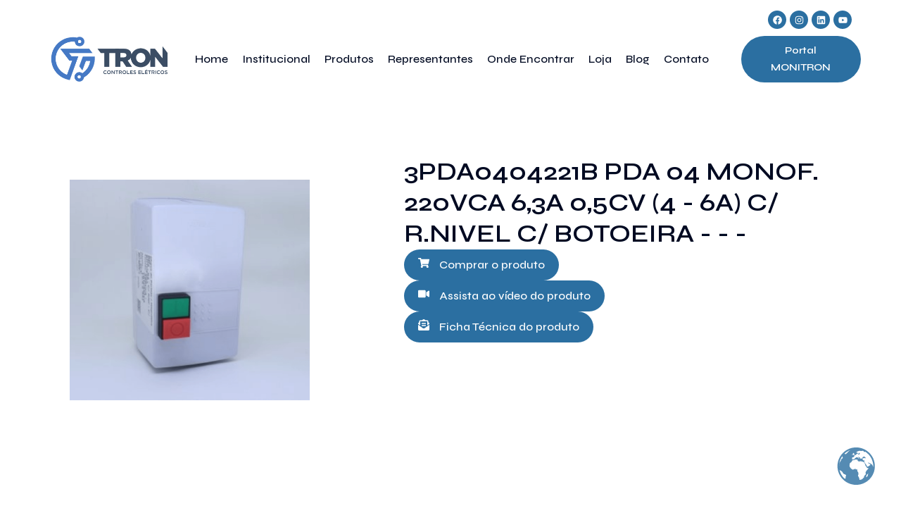

--- FILE ---
content_type: text/html; charset=UTF-8
request_url: https://tron-ce.com.br/produtos/3pda0404221b-pda-04-monof-220vca-63a-05cv-4-6a-c-r-nivel-c-botoeira/
body_size: 29833
content:
<!doctype html>
<html lang="pt-PT">
<head>
	<meta charset="UTF-8">
	<meta name="viewport" content="width=device-width, initial-scale=1">
	<link rel="profile" href="https://gmpg.org/xfn/11">
	<!-- Meta Pixel Code -->
	<script>
	!function(f,b,e,v,n,t,s)
	{if(f.fbq)return;n=f.fbq=function(){n.callMethod?
	n.callMethod.apply(n,arguments):n.queue.push(arguments)};
	if(!f._fbq)f._fbq=n;n.push=n;n.loaded=!0;n.version='2.0';
	n.queue=[];t=b.createElement(e);t.async=!0;
	t.src=v;s=b.getElementsByTagName(e)[0];
	s.parentNode.insertBefore(t,s)}(window, document,'script',
	'https://connect.facebook.net/en_US/fbevents.js');
	fbq('init', '1173922329841797');
	fbq('track', 'PageView');
	</script>
	<noscript><img height="1" width="1" style="display:none"
	src="https://www.facebook.com/tr?id=1173922329841797&ev=PageView&noscript=1"
	/></noscript>
	<!-- End Meta Pixel Code -->
	
	<meta name='robots' content='index, follow, max-image-preview:large, max-snippet:-1, max-video-preview:-1' />

	<!-- This site is optimized with the Yoast SEO plugin v23.7 - https://yoast.com/wordpress/plugins/seo/ -->
	<title>3PDA0404221B PDA 04 MONOF. 220VCA 6,3A 0,5CV (4 - 6A) C/ R.NIVEL C/ BOTOEIRA - Tron - Controles Elétricos</title>
	<link rel="canonical" href="https://tron-ce.com.br/produtos/3pda0404221b-pda-04-monof-220vca-63a-05cv-4-6a-c-r-nivel-c-botoeira/" />
	<meta property="og:locale" content="pt_PT" />
	<meta property="og:type" content="article" />
	<meta property="og:title" content="3PDA0404221B PDA 04 MONOF. 220VCA 6,3A 0,5CV (4 - 6A) C/ R.NIVEL C/ BOTOEIRA - Tron - Controles Elétricos" />
	<meta property="og:url" content="https://tron-ce.com.br/produtos/3pda0404221b-pda-04-monof-220vca-63a-05cv-4-6a-c-r-nivel-c-botoeira/" />
	<meta property="og:site_name" content="Tron - Controles Elétricos" />
	<meta property="article:modified_time" content="2024-05-03T14:12:11+00:00" />
	<meta property="og:image" content="https://tron-ce.com.br/wp-content/uploads/2024/04/3PDA0101221B-PDA-01-MONOF.-220VCA-25A-016CV-16-25A.png" />
	<meta property="og:image:width" content="1080" />
	<meta property="og:image:height" content="1080" />
	<meta property="og:image:type" content="image/png" />
	<meta name="twitter:card" content="summary_large_image" />
	<script type="application/ld+json" class="yoast-schema-graph">{"@context":"https://schema.org","@graph":[{"@type":"WebPage","@id":"https://tron-ce.com.br/produtos/3pda0404221b-pda-04-monof-220vca-63a-05cv-4-6a-c-r-nivel-c-botoeira/","url":"https://tron-ce.com.br/produtos/3pda0404221b-pda-04-monof-220vca-63a-05cv-4-6a-c-r-nivel-c-botoeira/","name":"3PDA0404221B PDA 04 MONOF. 220VCA 6,3A 0,5CV (4 - 6A) C/ R.NIVEL C/ BOTOEIRA - Tron - Controles Elétricos","isPartOf":{"@id":"https://tron-ce.com.br/#website"},"primaryImageOfPage":{"@id":"https://tron-ce.com.br/produtos/3pda0404221b-pda-04-monof-220vca-63a-05cv-4-6a-c-r-nivel-c-botoeira/#primaryimage"},"image":{"@id":"https://tron-ce.com.br/produtos/3pda0404221b-pda-04-monof-220vca-63a-05cv-4-6a-c-r-nivel-c-botoeira/#primaryimage"},"thumbnailUrl":"https://tron-ce.com.br/wp-content/uploads/2024/04/3PDA0101221B-PDA-01-MONOF.-220VCA-25A-016CV-16-25A.png","datePublished":"2024-04-28T15:32:31+00:00","dateModified":"2024-05-03T14:12:11+00:00","breadcrumb":{"@id":"https://tron-ce.com.br/produtos/3pda0404221b-pda-04-monof-220vca-63a-05cv-4-6a-c-r-nivel-c-botoeira/#breadcrumb"},"inLanguage":"pt-PT","potentialAction":[{"@type":"ReadAction","target":["https://tron-ce.com.br/produtos/3pda0404221b-pda-04-monof-220vca-63a-05cv-4-6a-c-r-nivel-c-botoeira/"]}]},{"@type":"ImageObject","inLanguage":"pt-PT","@id":"https://tron-ce.com.br/produtos/3pda0404221b-pda-04-monof-220vca-63a-05cv-4-6a-c-r-nivel-c-botoeira/#primaryimage","url":"https://tron-ce.com.br/wp-content/uploads/2024/04/3PDA0101221B-PDA-01-MONOF.-220VCA-25A-016CV-16-25A.png","contentUrl":"https://tron-ce.com.br/wp-content/uploads/2024/04/3PDA0101221B-PDA-01-MONOF.-220VCA-25A-016CV-16-25A.png","width":1080,"height":1080},{"@type":"BreadcrumbList","@id":"https://tron-ce.com.br/produtos/3pda0404221b-pda-04-monof-220vca-63a-05cv-4-6a-c-r-nivel-c-botoeira/#breadcrumb","itemListElement":[{"@type":"ListItem","position":1,"name":"Início","item":"https://tron-ce.com.br/"},{"@type":"ListItem","position":2,"name":"Produtos Altronic e Monitron","item":"https://tron-ce.com.br/produtos/"},{"@type":"ListItem","position":3,"name":"3PDA0404221B PDA 04 MONOF. 220VCA 6,3A 0,5CV (4 &#8211; 6A) C/ R.NIVEL C/ BOTOEIRA &#8211; &#8211; &#8211;"}]},{"@type":"WebSite","@id":"https://tron-ce.com.br/#website","url":"https://tron-ce.com.br/","name":"Tron - Controles Elétricos","description":"Tron Controles Elétricos - Tudo em materiais elétricos com entrega para todo o Brasil.","publisher":{"@id":"https://tron-ce.com.br/#organization"},"potentialAction":[{"@type":"SearchAction","target":{"@type":"EntryPoint","urlTemplate":"https://tron-ce.com.br/?s={search_term_string}"},"query-input":{"@type":"PropertyValueSpecification","valueRequired":true,"valueName":"search_term_string"}}],"inLanguage":"pt-PT"},{"@type":"Organization","@id":"https://tron-ce.com.br/#organization","name":"Tron - Controles Elétricos","url":"https://tron-ce.com.br/","logo":{"@type":"ImageObject","inLanguage":"pt-PT","@id":"https://tron-ce.com.br/#/schema/logo/image/","url":"https://tron-ce.com.br/wp-content/uploads/2023/12/Design-sem-nome.png","contentUrl":"https://tron-ce.com.br/wp-content/uploads/2023/12/Design-sem-nome.png","width":512,"height":512,"caption":"Tron - Controles Elétricos"},"image":{"@id":"https://tron-ce.com.br/#/schema/logo/image/"}}]}</script>
	<!-- / Yoast SEO plugin. -->


<link rel='dns-prefetch' href='//developers.google.com' />
<link rel="alternate" type="application/rss+xml" title="Tron - Controles Elétricos &raquo; Feed" href="https://tron-ce.com.br/feed/" />
<link rel="alternate" type="application/rss+xml" title="Tron - Controles Elétricos &raquo; Feed de comentários" href="https://tron-ce.com.br/comments/feed/" />
<script>
window._wpemojiSettings = {"baseUrl":"https:\/\/s.w.org\/images\/core\/emoji\/15.0.3\/72x72\/","ext":".png","svgUrl":"https:\/\/s.w.org\/images\/core\/emoji\/15.0.3\/svg\/","svgExt":".svg","source":{"concatemoji":"https:\/\/tron-ce.com.br\/wp-includes\/js\/wp-emoji-release.min.js?ver=6.6.2"}};
/*! This file is auto-generated */
!function(i,n){var o,s,e;function c(e){try{var t={supportTests:e,timestamp:(new Date).valueOf()};sessionStorage.setItem(o,JSON.stringify(t))}catch(e){}}function p(e,t,n){e.clearRect(0,0,e.canvas.width,e.canvas.height),e.fillText(t,0,0);var t=new Uint32Array(e.getImageData(0,0,e.canvas.width,e.canvas.height).data),r=(e.clearRect(0,0,e.canvas.width,e.canvas.height),e.fillText(n,0,0),new Uint32Array(e.getImageData(0,0,e.canvas.width,e.canvas.height).data));return t.every(function(e,t){return e===r[t]})}function u(e,t,n){switch(t){case"flag":return n(e,"\ud83c\udff3\ufe0f\u200d\u26a7\ufe0f","\ud83c\udff3\ufe0f\u200b\u26a7\ufe0f")?!1:!n(e,"\ud83c\uddfa\ud83c\uddf3","\ud83c\uddfa\u200b\ud83c\uddf3")&&!n(e,"\ud83c\udff4\udb40\udc67\udb40\udc62\udb40\udc65\udb40\udc6e\udb40\udc67\udb40\udc7f","\ud83c\udff4\u200b\udb40\udc67\u200b\udb40\udc62\u200b\udb40\udc65\u200b\udb40\udc6e\u200b\udb40\udc67\u200b\udb40\udc7f");case"emoji":return!n(e,"\ud83d\udc26\u200d\u2b1b","\ud83d\udc26\u200b\u2b1b")}return!1}function f(e,t,n){var r="undefined"!=typeof WorkerGlobalScope&&self instanceof WorkerGlobalScope?new OffscreenCanvas(300,150):i.createElement("canvas"),a=r.getContext("2d",{willReadFrequently:!0}),o=(a.textBaseline="top",a.font="600 32px Arial",{});return e.forEach(function(e){o[e]=t(a,e,n)}),o}function t(e){var t=i.createElement("script");t.src=e,t.defer=!0,i.head.appendChild(t)}"undefined"!=typeof Promise&&(o="wpEmojiSettingsSupports",s=["flag","emoji"],n.supports={everything:!0,everythingExceptFlag:!0},e=new Promise(function(e){i.addEventListener("DOMContentLoaded",e,{once:!0})}),new Promise(function(t){var n=function(){try{var e=JSON.parse(sessionStorage.getItem(o));if("object"==typeof e&&"number"==typeof e.timestamp&&(new Date).valueOf()<e.timestamp+604800&&"object"==typeof e.supportTests)return e.supportTests}catch(e){}return null}();if(!n){if("undefined"!=typeof Worker&&"undefined"!=typeof OffscreenCanvas&&"undefined"!=typeof URL&&URL.createObjectURL&&"undefined"!=typeof Blob)try{var e="postMessage("+f.toString()+"("+[JSON.stringify(s),u.toString(),p.toString()].join(",")+"));",r=new Blob([e],{type:"text/javascript"}),a=new Worker(URL.createObjectURL(r),{name:"wpTestEmojiSupports"});return void(a.onmessage=function(e){c(n=e.data),a.terminate(),t(n)})}catch(e){}c(n=f(s,u,p))}t(n)}).then(function(e){for(var t in e)n.supports[t]=e[t],n.supports.everything=n.supports.everything&&n.supports[t],"flag"!==t&&(n.supports.everythingExceptFlag=n.supports.everythingExceptFlag&&n.supports[t]);n.supports.everythingExceptFlag=n.supports.everythingExceptFlag&&!n.supports.flag,n.DOMReady=!1,n.readyCallback=function(){n.DOMReady=!0}}).then(function(){return e}).then(function(){var e;n.supports.everything||(n.readyCallback(),(e=n.source||{}).concatemoji?t(e.concatemoji):e.wpemoji&&e.twemoji&&(t(e.twemoji),t(e.wpemoji)))}))}((window,document),window._wpemojiSettings);
</script>
<link rel='stylesheet' id='tf-owl-style-css' href='https://tron-ce.com.br/wp-content/plugins/tf-youtube/assets/css/owl.carousel.css?ver=6.6.2' media='all' />
<link rel='stylesheet' id='font-awesome-css' href='https://tron-ce.com.br/wp-content/plugins/elementor/assets/lib/font-awesome/css/font-awesome.min.css?ver=4.7.0' media='all' />
<link rel='stylesheet' id='tf-youtube-style-css' href='https://tron-ce.com.br/wp-content/plugins/tf-youtube/assets/css/style.css?ver=6.6.2' media='all' />
<style id='wp-emoji-styles-inline-css'>

	img.wp-smiley, img.emoji {
		display: inline !important;
		border: none !important;
		box-shadow: none !important;
		height: 1em !important;
		width: 1em !important;
		margin: 0 0.07em !important;
		vertical-align: -0.1em !important;
		background: none !important;
		padding: 0 !important;
	}
</style>
<link rel='stylesheet' id='wp-block-library-css' href='https://tron-ce.com.br/wp-includes/css/dist/block-library/style.min.css?ver=6.6.2' media='all' />
<link rel='stylesheet' id='jet-engine-frontend-css' href='https://tron-ce.com.br/wp-content/plugins/jet-engine/assets/css/frontend.css?ver=3.4.1' media='all' />
<style id='classic-theme-styles-inline-css'>
/*! This file is auto-generated */
.wp-block-button__link{color:#fff;background-color:#32373c;border-radius:9999px;box-shadow:none;text-decoration:none;padding:calc(.667em + 2px) calc(1.333em + 2px);font-size:1.125em}.wp-block-file__button{background:#32373c;color:#fff;text-decoration:none}
</style>
<style id='global-styles-inline-css'>
:root{--wp--preset--aspect-ratio--square: 1;--wp--preset--aspect-ratio--4-3: 4/3;--wp--preset--aspect-ratio--3-4: 3/4;--wp--preset--aspect-ratio--3-2: 3/2;--wp--preset--aspect-ratio--2-3: 2/3;--wp--preset--aspect-ratio--16-9: 16/9;--wp--preset--aspect-ratio--9-16: 9/16;--wp--preset--color--black: #000000;--wp--preset--color--cyan-bluish-gray: #abb8c3;--wp--preset--color--white: #ffffff;--wp--preset--color--pale-pink: #f78da7;--wp--preset--color--vivid-red: #cf2e2e;--wp--preset--color--luminous-vivid-orange: #ff6900;--wp--preset--color--luminous-vivid-amber: #fcb900;--wp--preset--color--light-green-cyan: #7bdcb5;--wp--preset--color--vivid-green-cyan: #00d084;--wp--preset--color--pale-cyan-blue: #8ed1fc;--wp--preset--color--vivid-cyan-blue: #0693e3;--wp--preset--color--vivid-purple: #9b51e0;--wp--preset--gradient--vivid-cyan-blue-to-vivid-purple: linear-gradient(135deg,rgba(6,147,227,1) 0%,rgb(155,81,224) 100%);--wp--preset--gradient--light-green-cyan-to-vivid-green-cyan: linear-gradient(135deg,rgb(122,220,180) 0%,rgb(0,208,130) 100%);--wp--preset--gradient--luminous-vivid-amber-to-luminous-vivid-orange: linear-gradient(135deg,rgba(252,185,0,1) 0%,rgba(255,105,0,1) 100%);--wp--preset--gradient--luminous-vivid-orange-to-vivid-red: linear-gradient(135deg,rgba(255,105,0,1) 0%,rgb(207,46,46) 100%);--wp--preset--gradient--very-light-gray-to-cyan-bluish-gray: linear-gradient(135deg,rgb(238,238,238) 0%,rgb(169,184,195) 100%);--wp--preset--gradient--cool-to-warm-spectrum: linear-gradient(135deg,rgb(74,234,220) 0%,rgb(151,120,209) 20%,rgb(207,42,186) 40%,rgb(238,44,130) 60%,rgb(251,105,98) 80%,rgb(254,248,76) 100%);--wp--preset--gradient--blush-light-purple: linear-gradient(135deg,rgb(255,206,236) 0%,rgb(152,150,240) 100%);--wp--preset--gradient--blush-bordeaux: linear-gradient(135deg,rgb(254,205,165) 0%,rgb(254,45,45) 50%,rgb(107,0,62) 100%);--wp--preset--gradient--luminous-dusk: linear-gradient(135deg,rgb(255,203,112) 0%,rgb(199,81,192) 50%,rgb(65,88,208) 100%);--wp--preset--gradient--pale-ocean: linear-gradient(135deg,rgb(255,245,203) 0%,rgb(182,227,212) 50%,rgb(51,167,181) 100%);--wp--preset--gradient--electric-grass: linear-gradient(135deg,rgb(202,248,128) 0%,rgb(113,206,126) 100%);--wp--preset--gradient--midnight: linear-gradient(135deg,rgb(2,3,129) 0%,rgb(40,116,252) 100%);--wp--preset--font-size--small: 13px;--wp--preset--font-size--medium: 20px;--wp--preset--font-size--large: 36px;--wp--preset--font-size--x-large: 42px;--wp--preset--spacing--20: 0.44rem;--wp--preset--spacing--30: 0.67rem;--wp--preset--spacing--40: 1rem;--wp--preset--spacing--50: 1.5rem;--wp--preset--spacing--60: 2.25rem;--wp--preset--spacing--70: 3.38rem;--wp--preset--spacing--80: 5.06rem;--wp--preset--shadow--natural: 6px 6px 9px rgba(0, 0, 0, 0.2);--wp--preset--shadow--deep: 12px 12px 50px rgba(0, 0, 0, 0.4);--wp--preset--shadow--sharp: 6px 6px 0px rgba(0, 0, 0, 0.2);--wp--preset--shadow--outlined: 6px 6px 0px -3px rgba(255, 255, 255, 1), 6px 6px rgba(0, 0, 0, 1);--wp--preset--shadow--crisp: 6px 6px 0px rgba(0, 0, 0, 1);}:where(.is-layout-flex){gap: 0.5em;}:where(.is-layout-grid){gap: 0.5em;}body .is-layout-flex{display: flex;}.is-layout-flex{flex-wrap: wrap;align-items: center;}.is-layout-flex > :is(*, div){margin: 0;}body .is-layout-grid{display: grid;}.is-layout-grid > :is(*, div){margin: 0;}:where(.wp-block-columns.is-layout-flex){gap: 2em;}:where(.wp-block-columns.is-layout-grid){gap: 2em;}:where(.wp-block-post-template.is-layout-flex){gap: 1.25em;}:where(.wp-block-post-template.is-layout-grid){gap: 1.25em;}.has-black-color{color: var(--wp--preset--color--black) !important;}.has-cyan-bluish-gray-color{color: var(--wp--preset--color--cyan-bluish-gray) !important;}.has-white-color{color: var(--wp--preset--color--white) !important;}.has-pale-pink-color{color: var(--wp--preset--color--pale-pink) !important;}.has-vivid-red-color{color: var(--wp--preset--color--vivid-red) !important;}.has-luminous-vivid-orange-color{color: var(--wp--preset--color--luminous-vivid-orange) !important;}.has-luminous-vivid-amber-color{color: var(--wp--preset--color--luminous-vivid-amber) !important;}.has-light-green-cyan-color{color: var(--wp--preset--color--light-green-cyan) !important;}.has-vivid-green-cyan-color{color: var(--wp--preset--color--vivid-green-cyan) !important;}.has-pale-cyan-blue-color{color: var(--wp--preset--color--pale-cyan-blue) !important;}.has-vivid-cyan-blue-color{color: var(--wp--preset--color--vivid-cyan-blue) !important;}.has-vivid-purple-color{color: var(--wp--preset--color--vivid-purple) !important;}.has-black-background-color{background-color: var(--wp--preset--color--black) !important;}.has-cyan-bluish-gray-background-color{background-color: var(--wp--preset--color--cyan-bluish-gray) !important;}.has-white-background-color{background-color: var(--wp--preset--color--white) !important;}.has-pale-pink-background-color{background-color: var(--wp--preset--color--pale-pink) !important;}.has-vivid-red-background-color{background-color: var(--wp--preset--color--vivid-red) !important;}.has-luminous-vivid-orange-background-color{background-color: var(--wp--preset--color--luminous-vivid-orange) !important;}.has-luminous-vivid-amber-background-color{background-color: var(--wp--preset--color--luminous-vivid-amber) !important;}.has-light-green-cyan-background-color{background-color: var(--wp--preset--color--light-green-cyan) !important;}.has-vivid-green-cyan-background-color{background-color: var(--wp--preset--color--vivid-green-cyan) !important;}.has-pale-cyan-blue-background-color{background-color: var(--wp--preset--color--pale-cyan-blue) !important;}.has-vivid-cyan-blue-background-color{background-color: var(--wp--preset--color--vivid-cyan-blue) !important;}.has-vivid-purple-background-color{background-color: var(--wp--preset--color--vivid-purple) !important;}.has-black-border-color{border-color: var(--wp--preset--color--black) !important;}.has-cyan-bluish-gray-border-color{border-color: var(--wp--preset--color--cyan-bluish-gray) !important;}.has-white-border-color{border-color: var(--wp--preset--color--white) !important;}.has-pale-pink-border-color{border-color: var(--wp--preset--color--pale-pink) !important;}.has-vivid-red-border-color{border-color: var(--wp--preset--color--vivid-red) !important;}.has-luminous-vivid-orange-border-color{border-color: var(--wp--preset--color--luminous-vivid-orange) !important;}.has-luminous-vivid-amber-border-color{border-color: var(--wp--preset--color--luminous-vivid-amber) !important;}.has-light-green-cyan-border-color{border-color: var(--wp--preset--color--light-green-cyan) !important;}.has-vivid-green-cyan-border-color{border-color: var(--wp--preset--color--vivid-green-cyan) !important;}.has-pale-cyan-blue-border-color{border-color: var(--wp--preset--color--pale-cyan-blue) !important;}.has-vivid-cyan-blue-border-color{border-color: var(--wp--preset--color--vivid-cyan-blue) !important;}.has-vivid-purple-border-color{border-color: var(--wp--preset--color--vivid-purple) !important;}.has-vivid-cyan-blue-to-vivid-purple-gradient-background{background: var(--wp--preset--gradient--vivid-cyan-blue-to-vivid-purple) !important;}.has-light-green-cyan-to-vivid-green-cyan-gradient-background{background: var(--wp--preset--gradient--light-green-cyan-to-vivid-green-cyan) !important;}.has-luminous-vivid-amber-to-luminous-vivid-orange-gradient-background{background: var(--wp--preset--gradient--luminous-vivid-amber-to-luminous-vivid-orange) !important;}.has-luminous-vivid-orange-to-vivid-red-gradient-background{background: var(--wp--preset--gradient--luminous-vivid-orange-to-vivid-red) !important;}.has-very-light-gray-to-cyan-bluish-gray-gradient-background{background: var(--wp--preset--gradient--very-light-gray-to-cyan-bluish-gray) !important;}.has-cool-to-warm-spectrum-gradient-background{background: var(--wp--preset--gradient--cool-to-warm-spectrum) !important;}.has-blush-light-purple-gradient-background{background: var(--wp--preset--gradient--blush-light-purple) !important;}.has-blush-bordeaux-gradient-background{background: var(--wp--preset--gradient--blush-bordeaux) !important;}.has-luminous-dusk-gradient-background{background: var(--wp--preset--gradient--luminous-dusk) !important;}.has-pale-ocean-gradient-background{background: var(--wp--preset--gradient--pale-ocean) !important;}.has-electric-grass-gradient-background{background: var(--wp--preset--gradient--electric-grass) !important;}.has-midnight-gradient-background{background: var(--wp--preset--gradient--midnight) !important;}.has-small-font-size{font-size: var(--wp--preset--font-size--small) !important;}.has-medium-font-size{font-size: var(--wp--preset--font-size--medium) !important;}.has-large-font-size{font-size: var(--wp--preset--font-size--large) !important;}.has-x-large-font-size{font-size: var(--wp--preset--font-size--x-large) !important;}
:where(.wp-block-post-template.is-layout-flex){gap: 1.25em;}:where(.wp-block-post-template.is-layout-grid){gap: 1.25em;}
:where(.wp-block-columns.is-layout-flex){gap: 2em;}:where(.wp-block-columns.is-layout-grid){gap: 2em;}
:root :where(.wp-block-pullquote){font-size: 1.5em;line-height: 1.6;}
</style>
<link rel='stylesheet' id='htslider-widgets-css' href='https://tron-ce.com.br/wp-content/plugins/ht-slider-for-elementor/assets/css/ht-slider-widgets.css?ver=1.5.4' media='all' />
<link rel='stylesheet' id='cute-alert-css' href='https://tron-ce.com.br/wp-content/plugins/metform/public/assets/lib/cute-alert/style.css?ver=3.8.6' media='all' />
<link rel='stylesheet' id='text-editor-style-css' href='https://tron-ce.com.br/wp-content/plugins/metform/public/assets/css/text-editor.css?ver=3.8.6' media='all' />
<link rel='stylesheet' id='hello-elementor-css' href='https://tron-ce.com.br/wp-content/themes/hello-elementor/style.min.css?ver=3.0.1' media='all' />
<link rel='stylesheet' id='hello-elementor-theme-style-css' href='https://tron-ce.com.br/wp-content/themes/hello-elementor/theme.min.css?ver=3.0.1' media='all' />
<link rel='stylesheet' id='hello-elementor-header-footer-css' href='https://tron-ce.com.br/wp-content/themes/hello-elementor/header-footer.min.css?ver=3.0.1' media='all' />
<link rel='stylesheet' id='elementor-frontend-css' href='https://tron-ce.com.br/wp-content/plugins/elementor/assets/css/frontend-lite.min.css?ver=3.20.4' media='all' />
<link rel='stylesheet' id='elementor-post-8-css' href='https://tron-ce.com.br/wp-content/uploads/elementor/css/post-8.css?ver=1753314712' media='all' />
<link rel='stylesheet' id='swiper-css' href='https://tron-ce.com.br/wp-content/plugins/elementor/assets/lib/swiper/v8/css/swiper.min.css?ver=8.4.5' media='all' />
<link rel='stylesheet' id='elementor-pro-css' href='https://tron-ce.com.br/wp-content/plugins/elementor-pro/assets/css/frontend-lite.min.css?ver=3.7.5' media='all' />
<link rel='stylesheet' id='elementor-post-17-css' href='https://tron-ce.com.br/wp-content/uploads/elementor/css/post-17.css?ver=1753314712' media='all' />
<link rel='stylesheet' id='font-awesome-5-all-css' href='https://tron-ce.com.br/wp-content/plugins/elementor/assets/lib/font-awesome/css/all.min.css?ver=3.20.4' media='all' />
<link rel='stylesheet' id='font-awesome-4-shim-css' href='https://tron-ce.com.br/wp-content/plugins/elementor/assets/lib/font-awesome/css/v4-shims.min.css?ver=3.20.4' media='all' />
<link rel='stylesheet' id='elementor-post-35-css' href='https://tron-ce.com.br/wp-content/uploads/elementor/css/post-35.css?ver=1753314713' media='all' />
<link rel='stylesheet' id='elementor-post-626-css' href='https://tron-ce.com.br/wp-content/uploads/elementor/css/post-626.css?ver=1753315585' media='all' />
<link rel='stylesheet' id='elementor-icons-ekiticons-css' href='https://tron-ce.com.br/wp-content/plugins/elementskit-lite/modules/elementskit-icon-pack/assets/css/ekiticons.css?ver=3.2.0' media='all' />
<link rel='stylesheet' id='qcawesomefont.css-css' href='https://tron-ce.com.br/wp-content/plugins/simple-business-directory-pro/assets/css/qcawesomefont.min.css?ver=14.9.4' media='all' />
<link rel='stylesheet' id='qcpd-custom-css-css' href='https://tron-ce.com.br/wp-content/plugins/simple-business-directory-pro/assets/css/directory-style.css?ver=14.9.4' media='all' />
<link rel='stylesheet' id='qcpd-custom-rwd-css-css' href='https://tron-ce.com.br/wp-content/plugins/simple-business-directory-pro/assets/css/directory-style-rwd.css?ver=14.9.4' media='all' />
<link rel='stylesheet' id='qcpd-custom-registration-css-css' href='https://tron-ce.com.br/wp-content/plugins/simple-business-directory-pro/assets/css/sbd_registration.css?ver=14.9.4' media='all' />
<link rel='stylesheet' id='qcpd-pdcustom-common-css-css' href='https://tron-ce.com.br/wp-content/plugins/simple-business-directory-pro/assets/css/pdcustomize-common.css?ver=14.9.4' media='all' />
<link rel='stylesheet' id='qcopd-magpopup-css-css' href='https://tron-ce.com.br/wp-content/plugins/simple-business-directory-pro/assets/css/magnific-popup.css?ver=14.9.4' media='all' />
<link rel='stylesheet' id='qcpd-embed-form-css-css' href='https://tron-ce.com.br/wp-content/plugins/simple-business-directory-pro//embed/css/embed-form.css?ver=14.9.4' media='all' />
<link rel='stylesheet' id='pd-tab-css-css' href='https://tron-ce.com.br/wp-content/plugins/simple-business-directory-pro/assets/css/tab_style.css?ver=14.9.4' media='all' />
<link rel='stylesheet' id='pd-autocomplete-css-css' href='https://tron-ce.com.br/wp-content/plugins/simple-business-directory-pro/assets/css/jquery-autocomplete-ui.css?ver=14.9.4' media='all' />
<link rel='stylesheet' id='pdcustom_login-css-css' href='https://tron-ce.com.br/wp-content/plugins/simple-business-directory-pro/assets/css/style.css?ver=6.6.2' media='all' />
<link rel='stylesheet' id='qcpd-fa-modal-css-css' href='https://tron-ce.com.br/wp-content/plugins/simple-business-directory-pro/assets/css/admin-fa-css.css?ver=6.6.2' media='all' />
<link rel='stylesheet' id='jq-slick.css-css-css' href='https://tron-ce.com.br/wp-content/plugins/simple-business-directory-pro/assets/css/slick.css?ver=6.6.2' media='all' />
<link rel='stylesheet' id='jq-slick-theme-css-css' href='https://tron-ce.com.br/wp-content/plugins/simple-business-directory-pro/assets/css/slick-theme.css?ver=6.6.2' media='all' />
<link rel='stylesheet' id='pdcustom_dashboard-css-css' href='https://tron-ce.com.br/wp-content/plugins/simple-business-directory-pro/assets/css/dashboardstyle.css?ver=6.6.2' media='all' />
<link rel='stylesheet' id='ekit-widget-styles-css' href='https://tron-ce.com.br/wp-content/plugins/elementskit-lite/widgets/init/assets/css/widget-styles.css?ver=3.2.0' media='all' />
<link rel='stylesheet' id='ekit-responsive-css' href='https://tron-ce.com.br/wp-content/plugins/elementskit-lite/widgets/init/assets/css/responsive.css?ver=3.2.0' media='all' />
<link rel='stylesheet' id='google-fonts-1-css' href='https://fonts.googleapis.com/css?family=Syne%3A100%2C100italic%2C200%2C200italic%2C300%2C300italic%2C400%2C400italic%2C500%2C500italic%2C600%2C600italic%2C700%2C700italic%2C800%2C800italic%2C900%2C900italic%7CRed+Hat+Display%3A100%2C100italic%2C200%2C200italic%2C300%2C300italic%2C400%2C400italic%2C500%2C500italic%2C600%2C600italic%2C700%2C700italic%2C800%2C800italic%2C900%2C900italic&#038;display=swap&#038;ver=6.6.2' media='all' />
<link rel="preconnect" href="https://fonts.gstatic.com/" crossorigin><script src="https://tron-ce.com.br/wp-includes/js/jquery/jquery.min.js?ver=3.7.1" id="jquery-core-js"></script>
<script src="https://tron-ce.com.br/wp-includes/js/jquery/jquery-migrate.min.js?ver=3.4.1" id="jquery-migrate-js"></script>
<script src="https://tron-ce.com.br/wp-content/plugins/elementor/assets/lib/font-awesome/js/v4-shims.min.js?ver=3.20.4" id="font-awesome-4-shim-js"></script>
<script src="https://tron-ce.com.br/wp-content/plugins/simple-business-directory-pro/assets/js/slick.min.js?ver=6.6.2" id="jq-slick.min-js-js"></script>
<script src="https://developers.google.com/maps/documentation/javascript/examples/markerclusterer/markerclusterer.js?ver=6.6.2" id="qcpd-markercluster-sbd-js"></script>
<link rel="https://api.w.org/" href="https://tron-ce.com.br/wp-json/" /><link rel="alternate" title="JSON" type="application/json" href="https://tron-ce.com.br/wp-json/wp/v2/produtos/3365" /><link rel="EditURI" type="application/rsd+xml" title="RSD" href="https://tron-ce.com.br/xmlrpc.php?rsd" />
<meta name="generator" content="WordPress 6.6.2" />
<link rel='shortlink' href='https://tron-ce.com.br/?p=3365' />
<link rel="alternate" title="oEmbed (JSON)" type="application/json+oembed" href="https://tron-ce.com.br/wp-json/oembed/1.0/embed?url=https%3A%2F%2Ftron-ce.com.br%2Fprodutos%2F3pda0404221b-pda-04-monof-220vca-63a-05cv-4-6a-c-r-nivel-c-botoeira%2F" />
<link rel="alternate" title="oEmbed (XML)" type="text/xml+oembed" href="https://tron-ce.com.br/wp-json/oembed/1.0/embed?url=https%3A%2F%2Ftron-ce.com.br%2Fprodutos%2F3pda0404221b-pda-04-monof-220vca-63a-05cv-4-6a-c-r-nivel-c-botoeira%2F&#038;format=xml" />
<meta name="cdp-version" content="1.4.6" />	<script>
					var pd_snazzymap_js = '';
			</script>
<script type="text/javascript">
           	var ajaxurl = "https://tron-ce.com.br/wp-admin/admin-ajax.php";
            var qc_sbd_get_ajax_nonce = "3ef6ebbf52";
         </script><style>
              .mfp-hide {
                  display: none !important;
              }
            </style><script type="text/javascript">
//<![CDATA[
var ssf_wp_base='https://tron-ce.com.br/wp-content/plugins/superstorefinder-wp';
var ssf_matrix='km';
var default_distance = '';
var zoomhere_zoom = '';
var geo_settings = '';
var ssf_wp_map_code; var ssf_wp_map_code= [     {         "featureType": "all",         "elementType": "labels.text",         "stylers": [             {                 "color": "#878787"             }         ]     },     {         "featureType": "all",         "elementType": "labels.text.stroke",         "stylers": [             {                 "visibility": "off"             }         ]     },     {         "featureType": "landscape",         "elementType": "all",         "stylers": [             {                 "color": "#f9f5ed"             }         ]     },     {         "featureType": "road.highway",         "elementType": "all",         "stylers": [             {                 "color": "#f5f5f5"             }         ]     },     {         "featureType": "road.highway",         "elementType": "geometry.stroke",         "stylers": [             {                 "color": "#c9c9c9"             }         ]     },     {         "featureType": "water",         "elementType": "all",         "stylers": [             {                 "color": "#aee0f4"             }         ]     } ];

var style_map_color = '';
var ssf_wp_uploads_base='https://tron-ce.com.br/wp-content/uploads/ssf-wp-uploads';
var ssf_wp_addons_base=ssf_wp_uploads_base+'/addons';
var ssf_wp_includes_base=ssf_wp_base+'/ssf-wp-inc/includes';
var ssf_wp_zoom_level=''; 
var map_mouse_scroll = '1';
var default_location = 'Recife - PE';
var ssf_default_category='';
var ssf_wp_map_settings='geo'; 
var zoom_level='auto';
var init_zoom=7; 
var labeled_marker='1'; 
var custom_marker='custom-marker.png'; 
var custom_marker_active='custom-marker-active.png'; 
var ssf_wp_stores_near_you='Lojas perto de você'; 
var ssf_wp_search_label='Pesquise lojas próximas'; 
var ssf_wp_ext_url_label='Ver mais';
var ssf_distance_limit=100;
var ssf_wp_outlet_label='Saídas'; 
var ssf_wp_of_label='de'; 
var ssf_wp_clear_all_label='Limpar tudo'; 
var ssf_wp_show_all_label='Mostrar tudo'; 
var ssf_wp_by_region_label='Por região'; 
var ssf_wp_by_category='Categoria'; 
var ssf_wp_select_label='Selecione'; 
var ssf_wp_cancel_label='Cancelar'; 
var ssf_wp_filter_label='Filtros'; 
var ssf_wp_short_search_label='Procurar'; 
var ssf_wp_website_label='Website'; 
var ssf_wp_hours_label='Horário de funcionamento';
var ssf_wp_phone_label='Telefone';
var ssf_wp_exturl_label='URL externa';
var ssf_wp_exturl_link='true';
var ssf_wp_fax_label='Fax';
var ssf_wp_email_label='E-mail';
var ssf_wp_direction_label='Obter direções';
var ssf_wp_streetview_label='Vista da rua';
var ssf_wp_loadingGoogleMap='Carregando o Google Maps...';
var ssf_wp_loadingGoogleMapUtilities='Carregando utilitários do Google Maps...';
var ssf_wp_startSearch='Carregamento concluído. Comece sua busca!';
var ssf_wp_gettingUserLocation='Obtendo sua localização atual...';
var ssf_wp_lookingForNearbyStores='Procurando lojas próximas...';
var ssf_wp_lookingForStoresNearLocation='Procurando lojas próximas...';
var ssf_wp_filteringStores='Filtrando por lojas próximas...';
var ssf_wp_cantLocateUser='Estamos com problemas para localizar você. Tente usar nossas funções de busca e filtro.';
var ssf_wp_notAllowedUserLocation='O serviço de localização não está habilitado.';
var ssf_wp_noStoresNearSearchLocation='Nenhum próximo foi encontrado. Por que não tentar um local diferente?';
var ssf_wp_noStoresNearUser='Nenhum próximo foi encontrado. Por que não tentar usar nossa busca?';
var ssf_wp_noStoresFromFilter='Nenhum próximo foi encontrado. Tente usar opções de filtro diferentes.';
var ssf_wp_cantGetStoresInfo='Parece que não conseguimos carregar as informações das lojas. Tente novamente mais tarde.';
var ssf_noStoresFound='Nenhuma loja próxima encontrada.';
var ssf_storesFound='Lojas próximas encontradas.';
var ssf_generalError='Encontramos um erro.';
var ssf_msg_sucess='Mensagem enviada com sucesso';
var ssf_msg_fail='Falha na entrega da mensagem';
var ssf_cont_us_name='Nome';
var ssf_cont_us_email='E-mail';
var ssf_cont_us_msg='Mensagem';
var ssf_show_image_list='yes';
var ssf_pagination='0';
var ssfContinueAnyway='Continue assim mesmo';
var ssfShareLocation='Compartilhe minha localização';
var ssf_next_label='Próximo';
var ssf_prev_label='Anterior';
var scroll_to_top=100;
var google_api_key='AIzaSyDOtmC8Zg9i5dd3qudxwp6LmKdvTAy3kdM';
var google_rc_key='';
var review_label='reviews';
var contact_plc_name='Por favor&#44; insira seu nome';
var contact_plc_email='Por favor&#44; insira seu endereço de e-mail';
var contact_plc_msg='Por favor&#44; insira sua mensagem';
var contact_plc_phone='Telefone';
var rating_select_validation='Please enter your rating';
var scroll_setting='2';
var ssf_m_rgn='BR';
var ssf_m_lang='pt-BR';
var ssf_tel_fax_link='false';
var ssf_defualt_region='false';
var ssf_map_position='false';
var ssf_mobile_gesture='true';
var ssf_pan_by_map='true';
var wmpl_ssf_lang='';
var YourSearchLocation='Sua localização de pesquisa';
var YourCurrentlocation='Sua localização atual';
var ssf_data_source='false';
var ssf_anatrac='true';
var ssf_gdpr='false';
var reCAPTCHA_warning = 'Please enter your reCAPTCHA';


//]]>
</script>
<style>.ssf-main-content img {

    max-width: none !important; }.store-locator__infobox--main .store-products-services{
		display:none !important;
	}#storeLocator__storeList .store-products-services{
		display:none !important;
	}.store-locator__map-status.is-shown.is-transitionable{
	   min-height:50px;
	}#storeLocatorInfobox .store-website a,
			#storeLocatorInfobox .store-email a,
			#storeLocatorInfobox .store-tel a,
			#storeLocatorInfobox .store-fax a,
			.infobox__comment{ 
			    color: #ffffff !important; 
			} #storeLocator__mapStatus__inner a.inline-space-left{ 
			color: #67d8e5 !important; 
		} body .ssf-main-content,
		#applyFilterOptions,
		#applyFilterOptionsCancel,
		.pagination-btn,
		#mainIntMapPopupHolder,
		#mainPopupContat,
		#infobox__body,
		.store-locator-map .store-locator__infobox{
		font-family: 'Montserrat' !important; 
  }.store-locator__infobox .infobox__marker {

 background-color: #000a22 !important;

 }.store-locator__infobox.is-active .infobox__marker {

 color: #ffffff !important;
 
 

 }.store-locator__infobox.is-active .infobox__marker {

 background-color: #000a22 !important;

 }.store-locator__infobox.is-active .infobox__marker {

 border: 3px solid #000a22 !important;

 }.store-locator__infobox {

background-color: #4579c5 !important;

}

.store-locator-map .store-locator__infobox:before {
border-right-color: #4579c5 !important;
}
.store-locator__infobox.is-active {

    background-color: #4579c5 !important;

}#applyFilterOptions, .ssf-button {

    color: #fff !important; 

}#mainBackToTop { display:none; }#storeLocator__storeList .infobox__cta {

color: #ffffff !important;

 }.main-back-to-top {

background-color: #4579c5 !important;

}.ssf_image_setting{

 display: none !important;

 }</style><script>var markerCategory=false; </script><script> var addonDistanceCheck=false; </script><script> var addonMultiCategory=false; </script>		<script>
			document.documentElement.className = document.documentElement.className.replace( 'no-js', 'js' );
		</script>
				<style>
			.no-js img.lazyload { display: none; }
			figure.wp-block-image img.lazyloading { min-width: 150px; }
							.lazyload, .lazyloading { opacity: 0; }
				.lazyloaded {
					opacity: 1;
					transition: opacity 400ms;
					transition-delay: 0ms;
				}
					</style>
		<meta name="generator" content="Elementor 3.20.4; features: e_optimized_assets_loading, e_optimized_css_loading, e_font_icon_svg, additional_custom_breakpoints, block_editor_assets_optimize, e_image_loading_optimization; settings: css_print_method-external, google_font-enabled, font_display-swap">
<meta name="adopt-website-id" content="f6d1c34e-0570-4239-87ac-e2f0cdb92fd7" />
<script src="//tag.goadopt.io/injector.js?website_code=f6d1c34e-0570-4239-87ac-e2f0cdb92fd7" 
class="adopt-injector"></script>
<link rel="icon" href="https://tron-ce.com.br/wp-content/uploads/2023/12/Design-sem-nome-150x150.png" sizes="32x32" />
<link rel="icon" href="https://tron-ce.com.br/wp-content/uploads/2023/12/Design-sem-nome-300x300.png" sizes="192x192" />
<link rel="apple-touch-icon" href="https://tron-ce.com.br/wp-content/uploads/2023/12/Design-sem-nome-300x300.png" />
<meta name="msapplication-TileImage" content="https://tron-ce.com.br/wp-content/uploads/2023/12/Design-sem-nome-300x300.png" />
		<style id="wp-custom-css">
			body { overflow-x: hidden; }

		</style>
			
</head>
<body class="produtos-template-default single single-produtos postid-3365 wp-custom-logo elementor-default elementor-kit-8 elementor-page-626">


<a class="skip-link screen-reader-text" href="#content">Pular para o conteúdo</a>

		<div data-elementor-type="header" data-elementor-id="17" class="elementor elementor-17 elementor-location-header">
					<div class="elementor-section-wrap">
								<section class="elementor-section elementor-top-section elementor-element elementor-element-5bbe7269 elementor-section-full_width elementor-section-height-default elementor-section-height-default" data-id="5bbe7269" data-element_type="section">
						<div class="elementor-container elementor-column-gap-no">
					<div class="elementor-column elementor-col-100 elementor-top-column elementor-element elementor-element-72f1e81c" data-id="72f1e81c" data-element_type="column">
			<div class="elementor-widget-wrap elementor-element-populated">
				<div class="elementor-element elementor-element-2af27cc e-flex e-con-boxed e-con e-parent" data-id="2af27cc" data-element_type="container" data-core-v316-plus="true">
					<div class="e-con-inner">
				<div class="elementor-element elementor-element-00982c4 e-grid-align-right elementor-shape-rounded elementor-grid-0 elementor-widget elementor-widget-social-icons" data-id="00982c4" data-element_type="widget" data-widget_type="social-icons.default">
				<div class="elementor-widget-container">
			<style>/*! elementor - v3.20.0 - 10-04-2024 */
.elementor-widget-social-icons.elementor-grid-0 .elementor-widget-container,.elementor-widget-social-icons.elementor-grid-mobile-0 .elementor-widget-container,.elementor-widget-social-icons.elementor-grid-tablet-0 .elementor-widget-container{line-height:1;font-size:0}.elementor-widget-social-icons:not(.elementor-grid-0):not(.elementor-grid-tablet-0):not(.elementor-grid-mobile-0) .elementor-grid{display:inline-grid}.elementor-widget-social-icons .elementor-grid{grid-column-gap:var(--grid-column-gap,5px);grid-row-gap:var(--grid-row-gap,5px);grid-template-columns:var(--grid-template-columns);justify-content:var(--justify-content,center);justify-items:var(--justify-content,center)}.elementor-icon.elementor-social-icon{font-size:var(--icon-size,25px);line-height:var(--icon-size,25px);width:calc(var(--icon-size, 25px) + 2 * var(--icon-padding, .5em));height:calc(var(--icon-size, 25px) + 2 * var(--icon-padding, .5em))}.elementor-social-icon{--e-social-icon-icon-color:#fff;display:inline-flex;background-color:#69727d;align-items:center;justify-content:center;text-align:center;cursor:pointer}.elementor-social-icon i{color:var(--e-social-icon-icon-color)}.elementor-social-icon svg{fill:var(--e-social-icon-icon-color)}.elementor-social-icon:last-child{margin:0}.elementor-social-icon:hover{opacity:.9;color:#fff}.elementor-social-icon-android{background-color:#a4c639}.elementor-social-icon-apple{background-color:#999}.elementor-social-icon-behance{background-color:#1769ff}.elementor-social-icon-bitbucket{background-color:#205081}.elementor-social-icon-codepen{background-color:#000}.elementor-social-icon-delicious{background-color:#39f}.elementor-social-icon-deviantart{background-color:#05cc47}.elementor-social-icon-digg{background-color:#005be2}.elementor-social-icon-dribbble{background-color:#ea4c89}.elementor-social-icon-elementor{background-color:#d30c5c}.elementor-social-icon-envelope{background-color:#ea4335}.elementor-social-icon-facebook,.elementor-social-icon-facebook-f{background-color:#3b5998}.elementor-social-icon-flickr{background-color:#0063dc}.elementor-social-icon-foursquare{background-color:#2d5be3}.elementor-social-icon-free-code-camp,.elementor-social-icon-freecodecamp{background-color:#006400}.elementor-social-icon-github{background-color:#333}.elementor-social-icon-gitlab{background-color:#e24329}.elementor-social-icon-globe{background-color:#69727d}.elementor-social-icon-google-plus,.elementor-social-icon-google-plus-g{background-color:#dd4b39}.elementor-social-icon-houzz{background-color:#7ac142}.elementor-social-icon-instagram{background-color:#262626}.elementor-social-icon-jsfiddle{background-color:#487aa2}.elementor-social-icon-link{background-color:#818a91}.elementor-social-icon-linkedin,.elementor-social-icon-linkedin-in{background-color:#0077b5}.elementor-social-icon-medium{background-color:#00ab6b}.elementor-social-icon-meetup{background-color:#ec1c40}.elementor-social-icon-mixcloud{background-color:#273a4b}.elementor-social-icon-odnoklassniki{background-color:#f4731c}.elementor-social-icon-pinterest{background-color:#bd081c}.elementor-social-icon-product-hunt{background-color:#da552f}.elementor-social-icon-reddit{background-color:#ff4500}.elementor-social-icon-rss{background-color:#f26522}.elementor-social-icon-shopping-cart{background-color:#4caf50}.elementor-social-icon-skype{background-color:#00aff0}.elementor-social-icon-slideshare{background-color:#0077b5}.elementor-social-icon-snapchat{background-color:#fffc00}.elementor-social-icon-soundcloud{background-color:#f80}.elementor-social-icon-spotify{background-color:#2ebd59}.elementor-social-icon-stack-overflow{background-color:#fe7a15}.elementor-social-icon-steam{background-color:#00adee}.elementor-social-icon-stumbleupon{background-color:#eb4924}.elementor-social-icon-telegram{background-color:#2ca5e0}.elementor-social-icon-threads{background-color:#000}.elementor-social-icon-thumb-tack{background-color:#1aa1d8}.elementor-social-icon-tripadvisor{background-color:#589442}.elementor-social-icon-tumblr{background-color:#35465c}.elementor-social-icon-twitch{background-color:#6441a5}.elementor-social-icon-twitter{background-color:#1da1f2}.elementor-social-icon-viber{background-color:#665cac}.elementor-social-icon-vimeo{background-color:#1ab7ea}.elementor-social-icon-vk{background-color:#45668e}.elementor-social-icon-weibo{background-color:#dd2430}.elementor-social-icon-weixin{background-color:#31a918}.elementor-social-icon-whatsapp{background-color:#25d366}.elementor-social-icon-wordpress{background-color:#21759b}.elementor-social-icon-x-twitter{background-color:#000}.elementor-social-icon-xing{background-color:#026466}.elementor-social-icon-yelp{background-color:#af0606}.elementor-social-icon-youtube{background-color:#cd201f}.elementor-social-icon-500px{background-color:#0099e5}.elementor-shape-rounded .elementor-icon.elementor-social-icon{border-radius:10%}.elementor-shape-circle .elementor-icon.elementor-social-icon{border-radius:50%}</style>		<div class="elementor-social-icons-wrapper elementor-grid">
							<span class="elementor-grid-item">
					<a class="elementor-icon elementor-social-icon elementor-social-icon-facebook elementor-animation-push elementor-repeater-item-9d3467e" href="https://www.facebook.com/altronic.ind" target="_blank">
						<span class="elementor-screen-only">Facebook</span>
						<svg class="e-font-icon-svg e-fab-facebook" viewBox="0 0 512 512" xmlns="http://www.w3.org/2000/svg"><path d="M504 256C504 119 393 8 256 8S8 119 8 256c0 123.78 90.69 226.38 209.25 245V327.69h-63V256h63v-54.64c0-62.15 37-96.48 93.67-96.48 27.14 0 55.52 4.84 55.52 4.84v61h-31.28c-30.8 0-40.41 19.12-40.41 38.73V256h68.78l-11 71.69h-57.78V501C413.31 482.38 504 379.78 504 256z"></path></svg>					</a>
				</span>
							<span class="elementor-grid-item">
					<a class="elementor-icon elementor-social-icon elementor-social-icon-instagram elementor-animation-push elementor-repeater-item-6db2b6f" href="https://www.instagram.com/tron_controles_eletricos/" target="_blank">
						<span class="elementor-screen-only">Instagram</span>
						<svg class="e-font-icon-svg e-fab-instagram" viewBox="0 0 448 512" xmlns="http://www.w3.org/2000/svg"><path d="M224.1 141c-63.6 0-114.9 51.3-114.9 114.9s51.3 114.9 114.9 114.9S339 319.5 339 255.9 287.7 141 224.1 141zm0 189.6c-41.1 0-74.7-33.5-74.7-74.7s33.5-74.7 74.7-74.7 74.7 33.5 74.7 74.7-33.6 74.7-74.7 74.7zm146.4-194.3c0 14.9-12 26.8-26.8 26.8-14.9 0-26.8-12-26.8-26.8s12-26.8 26.8-26.8 26.8 12 26.8 26.8zm76.1 27.2c-1.7-35.9-9.9-67.7-36.2-93.9-26.2-26.2-58-34.4-93.9-36.2-37-2.1-147.9-2.1-184.9 0-35.8 1.7-67.6 9.9-93.9 36.1s-34.4 58-36.2 93.9c-2.1 37-2.1 147.9 0 184.9 1.7 35.9 9.9 67.7 36.2 93.9s58 34.4 93.9 36.2c37 2.1 147.9 2.1 184.9 0 35.9-1.7 67.7-9.9 93.9-36.2 26.2-26.2 34.4-58 36.2-93.9 2.1-37 2.1-147.8 0-184.8zM398.8 388c-7.8 19.6-22.9 34.7-42.6 42.6-29.5 11.7-99.5 9-132.1 9s-102.7 2.6-132.1-9c-19.6-7.8-34.7-22.9-42.6-42.6-11.7-29.5-9-99.5-9-132.1s-2.6-102.7 9-132.1c7.8-19.6 22.9-34.7 42.6-42.6 29.5-11.7 99.5-9 132.1-9s102.7-2.6 132.1 9c19.6 7.8 34.7 22.9 42.6 42.6 11.7 29.5 9 99.5 9 132.1s2.7 102.7-9 132.1z"></path></svg>					</a>
				</span>
							<span class="elementor-grid-item">
					<a class="elementor-icon elementor-social-icon elementor-social-icon-linkedin elementor-animation-push elementor-repeater-item-2d4be15" href="https://www.linkedin.com/company/tron-controles-el%C3%A9tricos/" target="_blank">
						<span class="elementor-screen-only">Linkedin</span>
						<svg class="e-font-icon-svg e-fab-linkedin" viewBox="0 0 448 512" xmlns="http://www.w3.org/2000/svg"><path d="M416 32H31.9C14.3 32 0 46.5 0 64.3v383.4C0 465.5 14.3 480 31.9 480H416c17.6 0 32-14.5 32-32.3V64.3c0-17.8-14.4-32.3-32-32.3zM135.4 416H69V202.2h66.5V416zm-33.2-243c-21.3 0-38.5-17.3-38.5-38.5S80.9 96 102.2 96c21.2 0 38.5 17.3 38.5 38.5 0 21.3-17.2 38.5-38.5 38.5zm282.1 243h-66.4V312c0-24.8-.5-56.7-34.5-56.7-34.6 0-39.9 27-39.9 54.9V416h-66.4V202.2h63.7v29.2h.9c8.9-16.8 30.6-34.5 62.9-34.5 67.2 0 79.7 44.3 79.7 101.9V416z"></path></svg>					</a>
				</span>
							<span class="elementor-grid-item">
					<a class="elementor-icon elementor-social-icon elementor-social-icon-youtube elementor-animation-push elementor-repeater-item-1c903dc" href="http://youtube.com/@canalaltronic" target="_blank">
						<span class="elementor-screen-only">Youtube</span>
						<svg class="e-font-icon-svg e-fab-youtube" viewBox="0 0 576 512" xmlns="http://www.w3.org/2000/svg"><path d="M549.655 124.083c-6.281-23.65-24.787-42.276-48.284-48.597C458.781 64 288 64 288 64S117.22 64 74.629 75.486c-23.497 6.322-42.003 24.947-48.284 48.597-11.412 42.867-11.412 132.305-11.412 132.305s0 89.438 11.412 132.305c6.281 23.65 24.787 41.5 48.284 47.821C117.22 448 288 448 288 448s170.78 0 213.371-11.486c23.497-6.321 42.003-24.171 48.284-47.821 11.412-42.867 11.412-132.305 11.412-132.305s0-89.438-11.412-132.305zm-317.51 213.508V175.185l142.739 81.205-142.739 81.201z"></path></svg>					</a>
				</span>
					</div>
				</div>
				</div>
					</div>
				</div>
				<section class="elementor-section elementor-inner-section elementor-element elementor-element-1d0c4a59 elementor-section-boxed elementor-section-height-default elementor-section-height-default" data-id="1d0c4a59" data-element_type="section" data-settings="{&quot;background_background&quot;:&quot;classic&quot;}">
						<div class="elementor-container elementor-column-gap-default">
					<div class="elementor-column elementor-col-33 elementor-inner-column elementor-element elementor-element-169db8b4" data-id="169db8b4" data-element_type="column">
			<div class="elementor-widget-wrap elementor-element-populated">
						<div class="elementor-element elementor-element-e95a7ac elementor-widget elementor-widget-image" data-id="e95a7ac" data-element_type="widget" data-widget_type="image.default">
				<div class="elementor-widget-container">
			<style>/*! elementor - v3.20.0 - 10-04-2024 */
.elementor-widget-image{text-align:center}.elementor-widget-image a{display:inline-block}.elementor-widget-image a img[src$=".svg"]{width:48px}.elementor-widget-image img{vertical-align:middle;display:inline-block}</style>											<a href="https://tron-ce.com.br/">
							<img width="331" height="125"   alt="" data-srcset="https://tron-ce.com.br/wp-content/uploads/2023/12/logo-store.png 331w, https://tron-ce.com.br/wp-content/uploads/2023/12/logo-store-300x113.png 300w"  data-src="https://tron-ce.com.br/wp-content/uploads/2023/12/logo-store.png" data-sizes="(max-width: 331px) 100vw, 331px" class="attachment-large size-large wp-image-92 lazyload" src="[data-uri]" /><noscript><img width="331" height="125" src="https://tron-ce.com.br/wp-content/uploads/2023/12/logo-store.png" class="attachment-large size-large wp-image-92" alt="" srcset="https://tron-ce.com.br/wp-content/uploads/2023/12/logo-store.png 331w, https://tron-ce.com.br/wp-content/uploads/2023/12/logo-store-300x113.png 300w" sizes="(max-width: 331px) 100vw, 331px" /></noscript>								</a>
													</div>
				</div>
					</div>
		</div>
				<div class="elementor-column elementor-col-33 elementor-inner-column elementor-element elementor-element-2cbfe3d0" data-id="2cbfe3d0" data-element_type="column">
			<div class="elementor-widget-wrap elementor-element-populated">
						<div class="elementor-element elementor-element-a24f8b1 elementor-widget elementor-widget-ekit-nav-menu" data-id="a24f8b1" data-element_type="widget" data-widget_type="ekit-nav-menu.default">
				<div class="elementor-widget-container">
			<div class="ekit-wid-con ekit_menu_responsive_tablet" data-hamburger-icon="" data-hamburger-icon-type="icon" data-responsive-breakpoint="1024">            <button class="elementskit-menu-hamburger elementskit-menu-toggler"  type="button" aria-label="hamburger-icon">
                                    <span class="elementskit-menu-hamburger-icon"></span><span class="elementskit-menu-hamburger-icon"></span><span class="elementskit-menu-hamburger-icon"></span>
                            </button>
            <div id="ekit-megamenu-menu" class="elementskit-menu-container elementskit-menu-offcanvas-elements elementskit-navbar-nav-default ekit-nav-menu-one-page-no ekit-nav-dropdown-hover"><ul id="menu-menu" class="elementskit-navbar-nav elementskit-menu-po-center submenu-click-on-icon"><li id="menu-item-84" class="menu-item menu-item-type-post_type menu-item-object-page menu-item-home menu-item-84 nav-item elementskit-mobile-builder-content" data-vertical-menu=750px><a href="https://tron-ce.com.br/" class="ekit-menu-nav-link">Home</a></li>
<li id="menu-item-268" class="menu-item menu-item-type-post_type menu-item-object-page menu-item-268 nav-item elementskit-mobile-builder-content" data-vertical-menu=750px><a href="https://tron-ce.com.br/institucional/" class="ekit-menu-nav-link">Institucional</a></li>
<li id="menu-item-4443" class="menu-item menu-item-type-custom menu-item-object-custom menu-item-4443 nav-item elementskit-mobile-builder-content" data-vertical-menu=750px><a target="_blank" href="https://loja.tron-ce.com.br/produtos/pesquisa/cat/" class="ekit-menu-nav-link">Produtos</a></li>
<li id="menu-item-781" class="menu-item menu-item-type-post_type menu-item-object-page menu-item-781 nav-item elementskit-mobile-builder-content" data-vertical-menu=750px><a href="https://tron-ce.com.br/representantestron/" class="ekit-menu-nav-link">Representantes</a></li>
<li id="menu-item-1191" class="menu-item menu-item-type-post_type menu-item-object-page menu-item-1191 nav-item elementskit-mobile-builder-content" data-vertical-menu=750px><a href="https://tron-ce.com.br/onde-encontrar/" class="ekit-menu-nav-link">Onde Encontrar</a></li>
<li id="menu-item-4053" class="menu-item menu-item-type-custom menu-item-object-custom menu-item-4053 nav-item elementskit-mobile-builder-content" data-vertical-menu=750px><a target="_blank" href="https://loja.tron-ce.com.br/" class="ekit-menu-nav-link">Loja</a></li>
<li id="menu-item-290" class="menu-item menu-item-type-post_type menu-item-object-page menu-item-290 nav-item elementskit-mobile-builder-content" data-vertical-menu=750px><a href="https://tron-ce.com.br/blog/" class="ekit-menu-nav-link">Blog</a></li>
<li id="menu-item-4434" class="menu-item menu-item-type-post_type menu-item-object-page menu-item-4434 nav-item elementskit-mobile-builder-content" data-vertical-menu=750px><a href="https://tron-ce.com.br/contato/" class="ekit-menu-nav-link">Contato</a></li>
</ul><div class="elementskit-nav-identity-panel">
				<div class="elementskit-site-title">
					<a class="elementskit-nav-logo" href="https://tron-ce.com.br" target="_self" rel="">
						<img width="331" height="125"   alt="" decoding="async" data-srcset="https://tron-ce.com.br/wp-content/uploads/2023/12/logo-store.png 331w, https://tron-ce.com.br/wp-content/uploads/2023/12/logo-store-300x113.png 300w"  data-src="https://tron-ce.com.br/wp-content/uploads/2023/12/logo-store.png" data-sizes="(max-width: 331px) 100vw, 331px" class="attachment-full size-full lazyload" src="[data-uri]" /><noscript><img width="331" height="125" src="https://tron-ce.com.br/wp-content/uploads/2023/12/logo-store.png" class="attachment-full size-full" alt="" decoding="async" srcset="https://tron-ce.com.br/wp-content/uploads/2023/12/logo-store.png 331w, https://tron-ce.com.br/wp-content/uploads/2023/12/logo-store-300x113.png 300w" sizes="(max-width: 331px) 100vw, 331px" /></noscript>
					</a> 
				</div><button class="elementskit-menu-close elementskit-menu-toggler" type="button">X</button></div></div>			
			<div class="elementskit-menu-overlay elementskit-menu-offcanvas-elements elementskit-menu-toggler ekit-nav-menu--overlay"></div></div>		</div>
				</div>
					</div>
		</div>
				<div class="elementor-column elementor-col-33 elementor-inner-column elementor-element elementor-element-25e1355d" data-id="25e1355d" data-element_type="column">
			<div class="elementor-widget-wrap elementor-element-populated">
						<div class="elementor-element elementor-element-21a276c8 elementor-mobile-align-center elementor-align-right elementor-widget__width-initial elementor-widget elementor-widget-button" data-id="21a276c8" data-element_type="widget" data-widget_type="button.default">
				<div class="elementor-widget-container">
					<div class="elementor-button-wrapper">
			<a class="elementor-button elementor-button-link elementor-size-sm elementor-animation-float" href="http://monitron.tron-ce.com.br" target="_blank">
						<span class="elementor-button-content-wrapper">
						<span class="elementor-button-text">Portal MONITRON</span>
		</span>
					</a>
		</div>
				</div>
				</div>
					</div>
		</div>
					</div>
		</section>
					</div>
		</div>
					</div>
		</section>
							</div>
				</div>
				<div data-elementor-type="single-post" data-elementor-id="626" class="elementor elementor-626 elementor-location-single post-3365 produtos type-produtos status-publish has-post-thumbnail hentry">
					<div class="elementor-section-wrap">
						<div class="elementor-element elementor-element-12961f9 e-flex e-con-boxed e-con e-parent" data-id="12961f9" data-element_type="container" data-core-v316-plus="true">
					<div class="e-con-inner">
		<div class="elementor-element elementor-element-edbd055 e-con-full e-flex e-con e-child" data-id="edbd055" data-element_type="container">
				<div class="elementor-element elementor-element-8fb9912 elementor-widget elementor-widget-jet-listing-dynamic-image" data-id="8fb9912" data-element_type="widget" data-widget_type="jet-listing-dynamic-image.default">
				<div class="elementor-widget-container">
			<div class="jet-listing jet-listing-dynamic-image"><img width="1080" height="1080"   alt="3PDA0101221B PDA 01 MONOF. 220VCA 2,5A 0,16CV (1,6 - 2,5A)" decoding="async" data-srcset="https://tron-ce.com.br/wp-content/uploads/2024/04/3PDA0101221B-PDA-01-MONOF.-220VCA-25A-016CV-16-25A.png 1080w, https://tron-ce.com.br/wp-content/uploads/2024/04/3PDA0101221B-PDA-01-MONOF.-220VCA-25A-016CV-16-25A-300x300.png 300w, https://tron-ce.com.br/wp-content/uploads/2024/04/3PDA0101221B-PDA-01-MONOF.-220VCA-25A-016CV-16-25A-1024x1024.png 1024w, https://tron-ce.com.br/wp-content/uploads/2024/04/3PDA0101221B-PDA-01-MONOF.-220VCA-25A-016CV-16-25A-150x150.png 150w, https://tron-ce.com.br/wp-content/uploads/2024/04/3PDA0101221B-PDA-01-MONOF.-220VCA-25A-016CV-16-25A-768x768.png 768w"  loading="eager" data-src="https://tron-ce.com.br/wp-content/uploads/2024/04/3PDA0101221B-PDA-01-MONOF.-220VCA-25A-016CV-16-25A.png" data-sizes="(max-width: 1080px) 100vw, 1080px" class="jet-listing-dynamic-image__img attachment-full size-full wp-post-image lazyload" src="[data-uri]" /><noscript><img width="1080" height="1080" src="https://tron-ce.com.br/wp-content/uploads/2024/04/3PDA0101221B-PDA-01-MONOF.-220VCA-25A-016CV-16-25A.png" class="jet-listing-dynamic-image__img attachment-full size-full wp-post-image" alt="3PDA0101221B PDA 01 MONOF. 220VCA 2,5A 0,16CV (1,6 - 2,5A)" decoding="async" srcset="https://tron-ce.com.br/wp-content/uploads/2024/04/3PDA0101221B-PDA-01-MONOF.-220VCA-25A-016CV-16-25A.png 1080w, https://tron-ce.com.br/wp-content/uploads/2024/04/3PDA0101221B-PDA-01-MONOF.-220VCA-25A-016CV-16-25A-300x300.png 300w, https://tron-ce.com.br/wp-content/uploads/2024/04/3PDA0101221B-PDA-01-MONOF.-220VCA-25A-016CV-16-25A-1024x1024.png 1024w, https://tron-ce.com.br/wp-content/uploads/2024/04/3PDA0101221B-PDA-01-MONOF.-220VCA-25A-016CV-16-25A-150x150.png 150w, https://tron-ce.com.br/wp-content/uploads/2024/04/3PDA0101221B-PDA-01-MONOF.-220VCA-25A-016CV-16-25A-768x768.png 768w" sizes="(max-width: 1080px) 100vw, 1080px" loading="eager" /></noscript></div>		</div>
				</div>
				</div>
		<div class="elementor-element elementor-element-c386e87 e-con-full e-flex e-con e-child" data-id="c386e87" data-element_type="container">
		<div class="elementor-element elementor-element-286d83e e-flex e-con-boxed e-con e-child" data-id="286d83e" data-element_type="container">
					<div class="e-con-inner">
				<div class="elementor-element elementor-element-f9a0482 elementor-widget elementor-widget-jet-listing-dynamic-field" data-id="f9a0482" data-element_type="widget" data-widget_type="jet-listing-dynamic-field.default">
				<div class="elementor-widget-container">
			<div class="jet-listing jet-listing-dynamic-field display-inline"><div class="jet-listing-dynamic-field__inline-wrap"><div class="jet-listing-dynamic-field__content">3PDA0404221B PDA 04 MONOF. 220VCA 6,3A 0,5CV (4 - 6A) C/ R.NIVEL C/ BOTOEIRA - - -</div></div></div>		</div>
				</div>
		<div class="elementor-element elementor-element-cc24077 e-flex e-con-boxed e-con e-child" data-id="cc24077" data-element_type="container">
					<div class="e-con-inner">
				<div class="elementor-element elementor-element-e4c5fd9 elementor-widget__width-initial elementor-widget elementor-widget-button" data-id="e4c5fd9" data-element_type="widget" data-widget_type="button.default">
				<div class="elementor-widget-container">
					<div class="elementor-button-wrapper">
			<a class="elementor-button elementor-button-link elementor-size-sm" href="https://monitron.tron-ce.com.br/consulta" target="_blank">
						<span class="elementor-button-content-wrapper">
						<span class="elementor-button-icon elementor-align-icon-left">
				<svg aria-hidden="true" class="e-font-icon-svg e-fas-envelope-open-text" viewBox="0 0 512 512" xmlns="http://www.w3.org/2000/svg"><path d="M176 216h160c8.84 0 16-7.16 16-16v-16c0-8.84-7.16-16-16-16H176c-8.84 0-16 7.16-16 16v16c0 8.84 7.16 16 16 16zm-16 80c0 8.84 7.16 16 16 16h160c8.84 0 16-7.16 16-16v-16c0-8.84-7.16-16-16-16H176c-8.84 0-16 7.16-16 16v16zm96 121.13c-16.42 0-32.84-5.06-46.86-15.19L0 250.86V464c0 26.51 21.49 48 48 48h416c26.51 0 48-21.49 48-48V250.86L302.86 401.94c-14.02 10.12-30.44 15.19-46.86 15.19zm237.61-254.18c-8.85-6.94-17.24-13.47-29.61-22.81V96c0-26.51-21.49-48-48-48h-77.55c-3.04-2.2-5.87-4.26-9.04-6.56C312.6 29.17 279.2-.35 256 0c-23.2-.35-56.59 29.17-73.41 41.44-3.17 2.3-6 4.36-9.04 6.56H96c-26.51 0-48 21.49-48 48v44.14c-12.37 9.33-20.76 15.87-29.61 22.81A47.995 47.995 0 0 0 0 200.72v10.65l96 69.35V96h320v184.72l96-69.35v-10.65c0-14.74-6.78-28.67-18.39-37.77z"></path></svg>			</span>
						<span class="elementor-button-text">Ficha Técnica do produto</span>
		</span>
					</a>
		</div>
				</div>
				</div>
				<div class="elementor-element elementor-element-ee3d55c elementor-widget__width-initial elementor-widget elementor-widget-button" data-id="ee3d55c" data-element_type="widget" data-widget_type="button.default">
				<div class="elementor-widget-container">
					<div class="elementor-button-wrapper">
			<a class="elementor-button elementor-button-link elementor-size-sm" href="#" target="_blank">
						<span class="elementor-button-content-wrapper">
						<span class="elementor-button-icon elementor-align-icon-left">
				<svg aria-hidden="true" class="e-font-icon-svg e-fas-video" viewBox="0 0 576 512" xmlns="http://www.w3.org/2000/svg"><path d="M336.2 64H47.8C21.4 64 0 85.4 0 111.8v288.4C0 426.6 21.4 448 47.8 448h288.4c26.4 0 47.8-21.4 47.8-47.8V111.8c0-26.4-21.4-47.8-47.8-47.8zm189.4 37.7L416 177.3v157.4l109.6 75.5c21.2 14.6 50.4-.3 50.4-25.8V127.5c0-25.4-29.1-40.4-50.4-25.8z"></path></svg>			</span>
						<span class="elementor-button-text">Assista ao vídeo do produto</span>
		</span>
					</a>
		</div>
				</div>
				</div>
				<div class="elementor-element elementor-element-1718a8f elementor-widget__width-initial elementor-widget elementor-widget-button" data-id="1718a8f" data-element_type="widget" data-widget_type="button.default">
				<div class="elementor-widget-container">
					<div class="elementor-button-wrapper">
			<a class="elementor-button elementor-button-link elementor-size-sm" href="https://loja.tron-ce.com.br/produto/pda-04-monofasico-220vca-6-3a-0-5cv-4-6-3a-c-r-nivel-c-botoeira-3pda0404221b-1563" target="_blank">
						<span class="elementor-button-content-wrapper">
						<span class="elementor-button-icon elementor-align-icon-left">
				<svg aria-hidden="true" class="e-font-icon-svg e-fas-shopping-cart" viewBox="0 0 576 512" xmlns="http://www.w3.org/2000/svg"><path d="M528.12 301.319l47.273-208C578.806 78.301 567.391 64 551.99 64H159.208l-9.166-44.81C147.758 8.021 137.93 0 126.529 0H24C10.745 0 0 10.745 0 24v16c0 13.255 10.745 24 24 24h69.883l70.248 343.435C147.325 417.1 136 435.222 136 456c0 30.928 25.072 56 56 56s56-25.072 56-56c0-15.674-6.447-29.835-16.824-40h209.647C430.447 426.165 424 440.326 424 456c0 30.928 25.072 56 56 56s56-25.072 56-56c0-22.172-12.888-41.332-31.579-50.405l5.517-24.276c3.413-15.018-8.002-29.319-23.403-29.319H218.117l-6.545-32h293.145c11.206 0 20.92-7.754 23.403-18.681z"></path></svg>			</span>
						<span class="elementor-button-text">Comprar o produto</span>
		</span>
					</a>
		</div>
				</div>
				</div>
					</div>
				</div>
					</div>
				</div>
				</div>
					</div>
				</div>
				<section class="elementor-section elementor-top-section elementor-element elementor-element-1337536 elementor-section-boxed elementor-section-height-default elementor-section-height-default" data-id="1337536" data-element_type="section">
						<div class="elementor-container elementor-column-gap-default">
					<div class="elementor-column elementor-col-100 elementor-top-column elementor-element elementor-element-dc34213" data-id="dc34213" data-element_type="column">
			<div class="elementor-widget-wrap elementor-element-populated">
						<section class="elementor-section elementor-inner-section elementor-element elementor-element-d777963 elementor-section-boxed elementor-section-height-default elementor-section-height-default" data-id="d777963" data-element_type="section" data-settings="{&quot;background_background&quot;:&quot;classic&quot;,&quot;shape_divider_top&quot;:&quot;curve&quot;}">
					<div class="elementor-shape elementor-shape-top" data-negative="false">
			<svg xmlns="http://www.w3.org/2000/svg" viewBox="0 0 1000 100" preserveAspectRatio="none">
    <path class="elementor-shape-fill" d="M1000,4.3V0H0v4.3C0.9,23.1,126.7,99.2,500,100S1000,22.7,1000,4.3z"/>
</svg>		</div>
					<div class="elementor-container elementor-column-gap-default">
					<div class="elementor-column elementor-col-50 elementor-inner-column elementor-element elementor-element-013f721 elementor-invisible" data-id="013f721" data-element_type="column" data-settings="{&quot;animation&quot;:&quot;fadeInLeft&quot;}">
			<div class="elementor-widget-wrap elementor-element-populated">
						<div class="elementor-element elementor-element-acba4cf elementor-widget elementor-widget-heading" data-id="acba4cf" data-element_type="widget" data-widget_type="heading.default">
				<div class="elementor-widget-container">
			<style>/*! elementor - v3.20.0 - 10-04-2024 */
.elementor-heading-title{padding:0;margin:0;line-height:1}.elementor-widget-heading .elementor-heading-title[class*=elementor-size-]>a{color:inherit;font-size:inherit;line-height:inherit}.elementor-widget-heading .elementor-heading-title.elementor-size-small{font-size:15px}.elementor-widget-heading .elementor-heading-title.elementor-size-medium{font-size:19px}.elementor-widget-heading .elementor-heading-title.elementor-size-large{font-size:29px}.elementor-widget-heading .elementor-heading-title.elementor-size-xl{font-size:39px}.elementor-widget-heading .elementor-heading-title.elementor-size-xxl{font-size:59px}</style><h2 class="elementor-heading-title elementor-size-default">Cadastre-se e
fique por dentro das novidades!</h2>		</div>
				</div>
				<div class="elementor-element elementor-element-51606c6 elementor-widget elementor-widget-text-editor" data-id="51606c6" data-element_type="widget" data-widget_type="text-editor.default">
				<div class="elementor-widget-container">
			<style>/*! elementor - v3.20.0 - 10-04-2024 */
.elementor-widget-text-editor.elementor-drop-cap-view-stacked .elementor-drop-cap{background-color:#69727d;color:#fff}.elementor-widget-text-editor.elementor-drop-cap-view-framed .elementor-drop-cap{color:#69727d;border:3px solid;background-color:transparent}.elementor-widget-text-editor:not(.elementor-drop-cap-view-default) .elementor-drop-cap{margin-top:8px}.elementor-widget-text-editor:not(.elementor-drop-cap-view-default) .elementor-drop-cap-letter{width:1em;height:1em}.elementor-widget-text-editor .elementor-drop-cap{float:left;text-align:center;line-height:1;font-size:50px}.elementor-widget-text-editor .elementor-drop-cap-letter{display:inline-block}</style>				Fique por dentro dos conteúdos, lançamentos e notícias sobre as nossas soluções.						</div>
				</div>
				<div class="elementor-element elementor-element-b2ace73 elementor-widget elementor-widget-metform" data-id="b2ace73" data-element_type="widget" data-widget_type="metform.default">
				<div class="elementor-widget-container">
			<div id="mf-response-props-id-231" data-previous-steps-style="" data-editswitchopen="" data-response_type="alert" data-erroricon="fas fa-exclamation-triangle" data-successicon="fas fa-check" data-messageposition="top" class="   mf-scroll-top-no">
		<div class="formpicker_warper formpicker_warper_editable" data-metform-formpicker-key="231" >
				
			<div class="elementor-widget-container">
				
		<div
			id="metform-wrap-b2ace73-231"
			class="mf-form-wrapper"
			data-form-id="231"
			data-action="https://tron-ce.com.br/wp-json/metform/v1/entries/insert/231"
			data-wp-nonce="7382f5e371"
			data-form-nonce="afeba92b4d"
			data-quiz-summery = "false"
			data-save-progress = "false"
			data-form-type="general-form"
			data-stop-vertical-effect=""
			></div>


		<!----------------------------- 
			* controls_data : find the the props passed indie of data attribute
			* props.SubmitResponseMarkup : contains the markup of error or success message
			* https://developer.mozilla.org/en-US/docs/Web/JavaScript/Reference/Template_literals
		--------------------------- -->

				<script type="text/mf" class="mf-template">
			function controls_data (value){
				let currentWrapper = "mf-response-props-id-231";
				let currentEl = document.getElementById(currentWrapper);
				
				return currentEl ? currentEl.dataset[value] : false
			}


			let is_edit_mode = '' ? true : false;
			let message_position = controls_data('messageposition') || 'top';

			
			let message_successIcon = controls_data('successicon') || '';
			let message_errorIcon = controls_data('erroricon') || '';
			let message_editSwitch = controls_data('editswitchopen') === 'yes' ? true : false;
			let message_proClass = controls_data('editswitchopen') === 'yes' ? 'mf_pro_activated' : '';
			
			let is_dummy_markup = is_edit_mode && message_editSwitch ? true : false;

			
			return html`
				<form
					className="metform-form-content"
					ref=${parent.formContainerRef}
					onSubmit=${ validation.handleSubmit( parent.handleFormSubmit ) }
				
					>
			
			
					${is_dummy_markup ? message_position === 'top' ?  props.ResponseDummyMarkup(message_successIcon, message_proClass) : '' : ''}
					${is_dummy_markup ? ' ' :  message_position === 'top' ? props.SubmitResponseMarkup`${parent}${state}${message_successIcon}${message_errorIcon}${message_proClass}` : ''}

					<!--------------------------------------------------------
					*** IMPORTANT / DANGEROUS ***
					${html``} must be used as in immediate child of "metform-form-main-wrapper"
					class otherwise multistep form will not run at all
					---------------------------------------------------------->

					<div className="metform-form-main-wrapper" key=${'hide-form-after-submit'} ref=${parent.formRef}>
					${html`
								<div data-elementor-type="wp-post" key="2" data-elementor-id="231" className="elementor elementor-231">
						<section className="elementor-section elementor-top-section elementor-element elementor-element-654139c elementor-section-boxed elementor-section-height-default elementor-section-height-default" data-id="654139c" data-element_type="section" data-settings="{&quot;background_background&quot;:&quot;classic&quot;}">
						<div className="elementor-container elementor-column-gap-no">
					<div className="elementor-column elementor-col-100 elementor-top-column elementor-element elementor-element-18b1cb4" data-id="18b1cb4" data-element_type="column">
			<div className="elementor-widget-wrap elementor-element-populated">
						<section className="elementor-section elementor-inner-section elementor-element elementor-element-4db4746 elementor-section-boxed elementor-section-height-default elementor-section-height-default" data-id="4db4746" data-element_type="section">
						<div className="elementor-container elementor-column-gap-extended">
					<div className="elementor-column elementor-col-100 elementor-inner-column elementor-element elementor-element-b8baabd" data-id="b8baabd" data-element_type="column">
			<div className="elementor-widget-wrap elementor-element-populated">
						<div className="elementor-element elementor-element-2ccac5e elementor-widget elementor-widget-mf-radio" data-id="2ccac5e" data-element_type="widget" data-settings="{&quot;mf_input_name&quot;:&quot;mf-pf_pj&quot;,&quot;mf_input_list&quot;:[{&quot;mf_input_option_text&quot;:&quot;Pessoa F\u00edsica&quot;,&quot;mf_input_option_value&quot;:&quot;pessoa-fisica&quot;,&quot;_id&quot;:&quot;fdbf7e1&quot;,&quot;mf_input_option_status&quot;:&quot;&quot;,&quot;mf_input_option_selected&quot;:&quot;&quot;},{&quot;mf_input_option_text&quot;:&quot;Pessoa Jur\u00eddica&quot;,&quot;mf_input_option_value&quot;:&quot;pessoa-juridica&quot;,&quot;_id&quot;:&quot;2bd17df&quot;,&quot;mf_input_option_status&quot;:&quot;&quot;,&quot;mf_input_option_selected&quot;:&quot;&quot;}]}" data-widget_type="mf-radio.default">
				<div className="elementor-widget-container">
				

		<div className="mf-input-wrapper">
			
			<div className="mf-radio multi-option-input-type" id="mf-input-radio-2ccac5e">
									<div className="mf-radio-option ">
						<label>
														<input
								type="radio"
								className="mf-input mf-radio-input "
								name="mf-pf_pj"
								value="pessoa-fisica"
								data-checked=""
																									onChange=${ parent.handleChange }
									aria-invalid=${validation.errors['mf-pf_pj'] ? 'true' : 'false'}
									ref=${el =>{
																				parent.handleRadioDefault(el);
										parent.activateValidation({"message":"Esse campo \u00e9 obrigat\u00f3rio.","required":true}, el)
									}}
									checked=${'pessoa-fisica' === parent.getValue('mf-pf_pj')}
																/>
							<span>
								${ parent.decodeEntities(`Pessoa Física`) } 							</span>
						</label>
					</div>
										<div className="mf-radio-option ">
						<label>
														<input
								type="radio"
								className="mf-input mf-radio-input "
								name="mf-pf_pj"
								value="pessoa-juridica"
								data-checked=""
																									onChange=${ parent.handleChange }
									aria-invalid=${validation.errors['mf-pf_pj'] ? 'true' : 'false'}
									ref=${el =>{
																				parent.handleRadioDefault(el);
										parent.activateValidation({"message":"Esse campo \u00e9 obrigat\u00f3rio.","required":true}, el)
									}}
									checked=${'pessoa-juridica' === parent.getValue('mf-pf_pj')}
																/>
							<span>
								${ parent.decodeEntities(`Pessoa Jurídica`) } 							</span>
						</label>
					</div>
								</div>

							<${validation.ErrorMessage}
					errors=${validation.errors}
					name="mf-pf_pj"
					as=${html`<span className="mf-error-message"></span>`}
					/>
								</div>

				</div>
				</div>
				<div className="elementor-element elementor-element-abb232b elementor-widget elementor-widget-mf-text" data-id="abb232b" data-element_type="widget" data-settings="{&quot;mf_input_name&quot;:&quot;mf-nome&quot;}" data-widget_type="mf-text.default">
				<div className="elementor-widget-container">
			
		<div className="mf-input-wrapper">
							<label className="mf-input-label" htmlFor="mf-input-text-abb232b">
					${ parent.decodeEntities(`Nome`) } 					<span className="mf-input-required-indicator">*</span>
				</label>
			
			<input
				type="text"
				className="mf-input mf-conditional-input"
				id="mf-input-text-abb232b"
				name="mf-nome"
				placeholder="${ parent.decodeEntities(``) } "
									onInput=${parent.handleChange}
					onBlur=${parent.handleChange}
					aria-invalid=${validation.errors['mf-nome'] ? 'true' : 'false'}
					ref=${el =>{
												parent.activateValidation({"message":"Este campo \u00e9 obrigat\u00f3rio.","minLength":1,"maxLength":"","type":"none","required":true,"expression":"null"}, el)
					}}
								/>

							<${validation.ErrorMessage}
					errors=${validation.errors}
					name="mf-nome"
					as=${html`<span className="mf-error-message"></span>`}
					/>
			
					</div>

				</div>
				</div>
					</div>
		</div>
					</div>
		</section>
				<section className="elementor-section elementor-inner-section elementor-element elementor-element-42f2e33 elementor-section-boxed elementor-section-height-default elementor-section-height-default" data-id="42f2e33" data-element_type="section">
						<div className="elementor-container elementor-column-gap-extended">
					<div className="elementor-column elementor-col-100 elementor-inner-column elementor-element elementor-element-60c2e0a" data-id="60c2e0a" data-element_type="column">
			<div className="elementor-widget-wrap elementor-element-populated">
						<div className="elementor-element elementor-element-0716324 elementor-widget elementor-widget-mf-email" data-id="0716324" data-element_type="widget" data-settings="{&quot;mf_input_name&quot;:&quot;mf-email&quot;}" data-widget_type="mf-email.default">
				<div className="elementor-widget-container">
			
		<div className="mf-input-wrapper">
							<label className="mf-input-label" htmlFor="mf-input-email-0716324">
					${ parent.decodeEntities(`Seu melhor E-mail`) } 					<span className="mf-input-required-indicator">*</span>
				</label>
			
			<input 
				type="email" 
				 
				defaultValue="" 
				className="mf-input mf-conditional-input" 
				id="mf-input-email-0716324" 
				name="mf-email" 
				placeholder="${ parent.decodeEntities(``) } " 
				 
				onBlur=${parent.handleChange} onFocus=${parent.handleChange} aria-invalid=${validation.errors['mf-email'] ? 'true' : 'false' } 
				ref=${el=> parent.activateValidation({"message":"Este campo \u00e9 obrigat\u00f3rio.","emailMessage":"Please enter a valid Email address","minLength":1,"maxLength":"","type":"none","required":true,"expression":"null"}, el)}
							/>

						<${validation.ErrorMessage} 
				errors=${validation.errors} 
				name="mf-email" 
				as=${html`<span className="mf-error-message"></span>`}
			/>
			
					</div>

		</div>
				</div>
					</div>
		</div>
					</div>
		</section>
				<section className="elementor-section elementor-inner-section elementor-element elementor-element-623b3e5 elementor-section-boxed elementor-section-height-default elementor-section-height-default" data-id="623b3e5" data-element_type="section">
						<div className="elementor-container elementor-column-gap-extended">
					<div className="elementor-column elementor-col-100 elementor-inner-column elementor-element elementor-element-6bf9739" data-id="6bf9739" data-element_type="column">
			<div className="elementor-widget-wrap elementor-element-populated">
						<div className="elementor-element elementor-element-602aa00 elementor-widget elementor-widget-mf-gdpr-consent" data-id="602aa00" data-element_type="widget" data-settings="{&quot;mf_input_name&quot;:&quot;mf-termosecondicoes&quot;}" data-widget_type="mf-gdpr-consent.default">
				<div className="elementor-widget-container">
			
		<div className="mf-input-wrapper">
			
			<div className="mf-checkbox multi-option-input-type" id="mf-input-gdpr-602aa00">
				<div className="mf-checkbox-option">
					<label>
												<input
							type="checkbox"
							className="mf-input mf-checkbox-input "
							name="mf-termosecondicoes"
															onInput=${ parent.handleOptin }
								aria-invalid=${validation.errors['mf-termosecondicoes'] ? 'true' : 'false'}
								ref=${ el => parent.activateValidation({"message":"Esse campo \u00e9 obrigat\u00f3rio.","minLength":1,"maxLength":"","type":"none","required":true,"expression":"null"}, el) }
														/>
						<span>
							Ao informar meus dados, eu concordo com a <a href='#'>Política de Privacidade</a>, e concordo em receber comunicações.						</span>
					</label>
				</div>
			</div>

							<${validation.ErrorMessage}
					errors=${validation.errors}
					name="mf-termosecondicoes"
					as=${html`<span className="mf-error-message"></span>`}
					/>
			
					</div>

				</div>
				</div>
				<div className="elementor-element elementor-element-c404c13 elementor-widget elementor-widget-mf-recaptcha" data-id="c404c13" data-element_type="widget" data-widget_type="mf-recaptcha.default">
				<div className="elementor-widget-container">
					<div className="mf-input-wrapper">
			
					<div
						className="g-recaptcha "
						id="g-recaptcha"
						data-sitekey="6Lf5Q60pAAAAAKB3u-C2VsyxNCuH6GBW1IHWJNKb"
													data-callback="handleReCAPTCHA_${this.state.recaptcha_uid}"
							data-expired-callback="handleReCAPTCHA_${this.state.recaptcha_uid}"
							data-error-callback="handleReCAPTCHA_${this.state.recaptcha_uid}"
							aria-invalid=${validation.errors['g-recaptcha-response'] ? 'true' : 'false'}
												></div>

											<input type="hidden"
							name="g-recaptcha-response"
							className="mf-input mf-mobile-hidden"
							value=${parent.getValue('g-recaptcha-response')}
							ref=${el => parent.activateValidation({"message":"reCAPTCHA is required.","required":true}, el)}
							/>

						<${validation.ErrorMessage} errors=${validation.errors} name="g-recaptcha-response" as=${html`<span className="mf-error-message"></span>`} />
					
							</div>

				</div>
				</div>
				<div className="elementor-element elementor-element-695ab22 mf-btn--left elementor-widget elementor-widget-mf-button" data-id="695ab22" data-element_type="widget" data-widget_type="mf-button.default">
				<div className="elementor-widget-container">
								<input type="hidden" name="mf-hidden-input-name" className="mf_hidden_input_class" value="mf_hidden_input_value" ref=${parent.setDefault} />
						<div className="mf-btn-wraper mf-conditional-input" data-mf-form-conditional-logic-requirement="">
							<button type="submit" className="metform-btn metform-submit-btn " id="">
					<span>${ parent.decodeEntities(`Enviar`) } </span>
				</button>
			        </div>
        		</div>
				</div>
					</div>
		</div>
					</div>
		</section>
					</div>
		</div>
					</div>
		</section>
				</div>
							`}
					</div>

					${is_dummy_markup ? message_position === 'bottom' ? props.ResponseDummyMarkup(message_successIcon, message_proClass) : '' : ''}
					${is_dummy_markup ? ' ' : message_position === 'bottom' ? props.SubmitResponseMarkup`${parent}${state}${message_successIcon}${message_errorIcon}${message_proClass}` : ''}
				
				</form>
			`
		</script>

					</div>
		</div>
		</div>		</div>
				</div>
					</div>
		</div>
				<div class="elementor-column elementor-col-50 elementor-inner-column elementor-element elementor-element-c805550" data-id="c805550" data-element_type="column">
			<div class="elementor-widget-wrap elementor-element-populated">
						<div class="elementor-element elementor-element-d53ae80 elementor-widget elementor-widget-image" data-id="d53ae80" data-element_type="widget" data-widget_type="image.default">
				<div class="elementor-widget-container">
													<img width="800" height="1000"   alt="" data-srcset="https://tron-ce.com.br/wp-content/uploads/2023/12/Design-sem-nome-5-819x1024.png 819w, https://tron-ce.com.br/wp-content/uploads/2023/12/Design-sem-nome-5-240x300.png 240w, https://tron-ce.com.br/wp-content/uploads/2023/12/Design-sem-nome-5-768x960.png 768w, https://tron-ce.com.br/wp-content/uploads/2023/12/Design-sem-nome-5.png 1080w"  data-src="https://tron-ce.com.br/wp-content/uploads/2023/12/Design-sem-nome-5-819x1024.png" data-sizes="(max-width: 800px) 100vw, 800px" class="attachment-large size-large wp-image-240 lazyload" src="[data-uri]" /><noscript><img width="800" height="1000" src="https://tron-ce.com.br/wp-content/uploads/2023/12/Design-sem-nome-5-819x1024.png" class="attachment-large size-large wp-image-240" alt="" srcset="https://tron-ce.com.br/wp-content/uploads/2023/12/Design-sem-nome-5-819x1024.png 819w, https://tron-ce.com.br/wp-content/uploads/2023/12/Design-sem-nome-5-240x300.png 240w, https://tron-ce.com.br/wp-content/uploads/2023/12/Design-sem-nome-5-768x960.png 768w, https://tron-ce.com.br/wp-content/uploads/2023/12/Design-sem-nome-5.png 1080w" sizes="(max-width: 800px) 100vw, 800px" /></noscript>													</div>
				</div>
					</div>
		</div>
					</div>
		</section>
					</div>
		</div>
					</div>
		</section>
							</div>
				</div>
				<div data-elementor-type="footer" data-elementor-id="35" class="elementor elementor-35 elementor-location-footer">
					<div class="elementor-section-wrap">
								<section class="elementor-section elementor-top-section elementor-element elementor-element-4fae8095 elementor-section-boxed elementor-section-height-default elementor-section-height-default" data-id="4fae8095" data-element_type="section" data-settings="{&quot;background_background&quot;:&quot;classic&quot;}">
						<div class="elementor-container elementor-column-gap-default">
					<div class="elementor-column elementor-col-25 elementor-top-column elementor-element elementor-element-2c67ef90" data-id="2c67ef90" data-element_type="column">
			<div class="elementor-widget-wrap elementor-element-populated">
						<div class="elementor-element elementor-element-23851562 elementor-widget elementor-widget-image" data-id="23851562" data-element_type="widget" data-widget_type="image.default">
				<div class="elementor-widget-container">
													<img width="331" height="125"   alt="" data-srcset="https://tron-ce.com.br/wp-content/uploads/2023/12/logo-store.png 331w, https://tron-ce.com.br/wp-content/uploads/2023/12/logo-store-300x113.png 300w"  data-src="https://tron-ce.com.br/wp-content/uploads/2023/12/logo-store.png" data-sizes="(max-width: 331px) 100vw, 331px" class="attachment-full size-full wp-image-92 lazyload" src="[data-uri]" /><noscript><img width="331" height="125" src="https://tron-ce.com.br/wp-content/uploads/2023/12/logo-store.png" class="attachment-full size-full wp-image-92" alt="" srcset="https://tron-ce.com.br/wp-content/uploads/2023/12/logo-store.png 331w, https://tron-ce.com.br/wp-content/uploads/2023/12/logo-store-300x113.png 300w" sizes="(max-width: 331px) 100vw, 331px" /></noscript>													</div>
				</div>
				<div class="elementor-element elementor-element-a8c1df2 elementor-widget__width-auto elementor-fixed elementor-widget elementor-widget-shortcode" data-id="a8c1df2" data-element_type="widget" data-settings="{&quot;_position&quot;:&quot;fixed&quot;}" data-widget_type="shortcode.default">
				<div class="elementor-widget-container">
					<div class="elementor-shortcode"><div class="gtranslate_wrapper" id="gt-wrapper-31103978"></div></div>
				</div>
				</div>
					</div>
		</div>
				<div class="elementor-column elementor-col-25 elementor-top-column elementor-element elementor-element-69e02179" data-id="69e02179" data-element_type="column">
			<div class="elementor-widget-wrap elementor-element-populated">
						<div class="elementor-element elementor-element-68b62686 elementor-widget elementor-widget-heading" data-id="68b62686" data-element_type="widget" data-widget_type="heading.default">
				<div class="elementor-widget-container">
			<h2 class="elementor-heading-title elementor-size-default">Empresa</h2>		</div>
				</div>
				<div class="elementor-element elementor-element-f00a483 elementor-icon-list--layout-traditional elementor-list-item-link-full_width elementor-widget elementor-widget-icon-list" data-id="f00a483" data-element_type="widget" data-widget_type="icon-list.default">
				<div class="elementor-widget-container">
			<link rel="stylesheet" href="https://tron-ce.com.br/wp-content/plugins/elementor/assets/css/widget-icon-list.min.css">		<ul class="elementor-icon-list-items">
							<li class="elementor-icon-list-item">
											<a href="https://tron-ce.com.br/">

											<span class="elementor-icon-list-text">Home</span>
											</a>
									</li>
								<li class="elementor-icon-list-item">
											<a href="https://tron-ce.com.br/institucional/">

											<span class="elementor-icon-list-text">Institucional</span>
											</a>
									</li>
								<li class="elementor-icon-list-item">
										<span class="elementor-icon-list-text">Produtos</span>
									</li>
								<li class="elementor-icon-list-item">
										<span class="elementor-icon-list-text">Representantes</span>
									</li>
								<li class="elementor-icon-list-item">
											<a href="https://tron-ce.com.br/onde-encontrar/">

											<span class="elementor-icon-list-text">Onde Encontrar</span>
											</a>
									</li>
								<li class="elementor-icon-list-item">
											<a href="https://tron-ce.com.br/blog/">

											<span class="elementor-icon-list-text">Blog</span>
											</a>
									</li>
						</ul>
				</div>
				</div>
					</div>
		</div>
				<div class="elementor-column elementor-col-25 elementor-top-column elementor-element elementor-element-261e3d48" data-id="261e3d48" data-element_type="column">
			<div class="elementor-widget-wrap elementor-element-populated">
						<div class="elementor-element elementor-element-2c864cf8 elementor-widget elementor-widget-heading" data-id="2c864cf8" data-element_type="widget" data-widget_type="heading.default">
				<div class="elementor-widget-container">
			<h2 class="elementor-heading-title elementor-size-default">Outros</h2>		</div>
				</div>
				<div class="elementor-element elementor-element-744c4247 elementor-icon-list--layout-traditional elementor-list-item-link-full_width elementor-widget elementor-widget-icon-list" data-id="744c4247" data-element_type="widget" data-widget_type="icon-list.default">
				<div class="elementor-widget-container">
					<ul class="elementor-icon-list-items">
							<li class="elementor-icon-list-item">
											<a href="https://tron-ce.com.br/trabalhe-conosco/">

											<span class="elementor-icon-list-text">Trabalhe conosco</span>
											</a>
									</li>
								<li class="elementor-icon-list-item">
											<a href="https://tron-ce.com.br/certificacoes/">

											<span class="elementor-icon-list-text">Certificações</span>
											</a>
									</li>
								<li class="elementor-icon-list-item">
											<a href="https://tron-ce.com.br/esg-ambiental-social-e-governanca/">

											<span class="elementor-icon-list-text">ESG - Ambiental, Social e Governança</span>
											</a>
									</li>
								<li class="elementor-icon-list-item">
											<a href="https://tron-ce.com.br/blog-2/">

											<span class="elementor-icon-list-text">Canal da Integridade</span>
											</a>
									</li>
								<li class="elementor-icon-list-item">
											<a href="https://tron-ce.com.br/assistencia-tecnica/">

											<span class="elementor-icon-list-text">Assistência Técnica</span>
											</a>
									</li>
								<li class="elementor-icon-list-item">
											<a href="https://tron-ce.com.br/catalogostron/">

											<span class="elementor-icon-list-text">Catálogos</span>
											</a>
									</li>
						</ul>
				</div>
				</div>
					</div>
		</div>
				<div class="elementor-column elementor-col-25 elementor-top-column elementor-element elementor-element-52a55aca" data-id="52a55aca" data-element_type="column">
			<div class="elementor-widget-wrap elementor-element-populated">
						<div class="elementor-element elementor-element-851ad2c elementor-widget elementor-widget-heading" data-id="851ad2c" data-element_type="widget" data-widget_type="heading.default">
				<div class="elementor-widget-container">
			<h2 class="elementor-heading-title elementor-size-default">Endereço:</h2>		</div>
				</div>
				<div class="elementor-element elementor-element-a7304f5 elementor-icon-list--layout-traditional elementor-list-item-link-full_width elementor-widget elementor-widget-icon-list" data-id="a7304f5" data-element_type="widget" data-widget_type="icon-list.default">
				<div class="elementor-widget-container">
					<ul class="elementor-icon-list-items">
							<li class="elementor-icon-list-item">
										<span class="elementor-icon-list-text"><b> Matriz - Recife </b></span>
									</li>
								<li class="elementor-icon-list-item">
										<span class="elementor-icon-list-text">Rua Ministro Mário Andreazza, 03, Quadra N, PARQTEL, Módulo 08 Várzea, Recife - PE - CEP: 50950-050</span>
									</li>
								<li class="elementor-icon-list-item">
										<span class="elementor-icon-list-text"><b> Escritório de venda - SP</b></span>
									</li>
								<li class="elementor-icon-list-item">
										<span class="elementor-icon-list-text">Av. Washington Luís, 6675, Sala 806 - Campo Belo, São Paulo - SP, 04627-004 | Tel: (11) 5034-2911</span>
									</li>
						</ul>
				</div>
				</div>
				<div class="elementor-element elementor-element-5415aee e-grid-align-left elementor-shape-rounded elementor-grid-0 elementor-widget elementor-widget-social-icons" data-id="5415aee" data-element_type="widget" data-widget_type="social-icons.default">
				<div class="elementor-widget-container">
					<div class="elementor-social-icons-wrapper elementor-grid">
							<span class="elementor-grid-item">
					<a class="elementor-icon elementor-social-icon elementor-social-icon-facebook elementor-animation-push elementor-repeater-item-9d3467e" href="https://www.facebook.com/altronic.ind" target="_blank">
						<span class="elementor-screen-only">Facebook</span>
						<svg class="e-font-icon-svg e-fab-facebook" viewBox="0 0 512 512" xmlns="http://www.w3.org/2000/svg"><path d="M504 256C504 119 393 8 256 8S8 119 8 256c0 123.78 90.69 226.38 209.25 245V327.69h-63V256h63v-54.64c0-62.15 37-96.48 93.67-96.48 27.14 0 55.52 4.84 55.52 4.84v61h-31.28c-30.8 0-40.41 19.12-40.41 38.73V256h68.78l-11 71.69h-57.78V501C413.31 482.38 504 379.78 504 256z"></path></svg>					</a>
				</span>
							<span class="elementor-grid-item">
					<a class="elementor-icon elementor-social-icon elementor-social-icon-instagram elementor-animation-push elementor-repeater-item-6db2b6f" href="https://www.instagram.com/tron_controles_eletricos/" target="_blank">
						<span class="elementor-screen-only">Instagram</span>
						<svg class="e-font-icon-svg e-fab-instagram" viewBox="0 0 448 512" xmlns="http://www.w3.org/2000/svg"><path d="M224.1 141c-63.6 0-114.9 51.3-114.9 114.9s51.3 114.9 114.9 114.9S339 319.5 339 255.9 287.7 141 224.1 141zm0 189.6c-41.1 0-74.7-33.5-74.7-74.7s33.5-74.7 74.7-74.7 74.7 33.5 74.7 74.7-33.6 74.7-74.7 74.7zm146.4-194.3c0 14.9-12 26.8-26.8 26.8-14.9 0-26.8-12-26.8-26.8s12-26.8 26.8-26.8 26.8 12 26.8 26.8zm76.1 27.2c-1.7-35.9-9.9-67.7-36.2-93.9-26.2-26.2-58-34.4-93.9-36.2-37-2.1-147.9-2.1-184.9 0-35.8 1.7-67.6 9.9-93.9 36.1s-34.4 58-36.2 93.9c-2.1 37-2.1 147.9 0 184.9 1.7 35.9 9.9 67.7 36.2 93.9s58 34.4 93.9 36.2c37 2.1 147.9 2.1 184.9 0 35.9-1.7 67.7-9.9 93.9-36.2 26.2-26.2 34.4-58 36.2-93.9 2.1-37 2.1-147.8 0-184.8zM398.8 388c-7.8 19.6-22.9 34.7-42.6 42.6-29.5 11.7-99.5 9-132.1 9s-102.7 2.6-132.1-9c-19.6-7.8-34.7-22.9-42.6-42.6-11.7-29.5-9-99.5-9-132.1s-2.6-102.7 9-132.1c7.8-19.6 22.9-34.7 42.6-42.6 29.5-11.7 99.5-9 132.1-9s102.7-2.6 132.1 9c19.6 7.8 34.7 22.9 42.6 42.6 11.7 29.5 9 99.5 9 132.1s2.7 102.7-9 132.1z"></path></svg>					</a>
				</span>
							<span class="elementor-grid-item">
					<a class="elementor-icon elementor-social-icon elementor-social-icon-linkedin elementor-animation-push elementor-repeater-item-2d4be15" href="https://www.linkedin.com/company/tron-controles-el%C3%A9tricos/" target="_blank">
						<span class="elementor-screen-only">Linkedin</span>
						<svg class="e-font-icon-svg e-fab-linkedin" viewBox="0 0 448 512" xmlns="http://www.w3.org/2000/svg"><path d="M416 32H31.9C14.3 32 0 46.5 0 64.3v383.4C0 465.5 14.3 480 31.9 480H416c17.6 0 32-14.5 32-32.3V64.3c0-17.8-14.4-32.3-32-32.3zM135.4 416H69V202.2h66.5V416zm-33.2-243c-21.3 0-38.5-17.3-38.5-38.5S80.9 96 102.2 96c21.2 0 38.5 17.3 38.5 38.5 0 21.3-17.2 38.5-38.5 38.5zm282.1 243h-66.4V312c0-24.8-.5-56.7-34.5-56.7-34.6 0-39.9 27-39.9 54.9V416h-66.4V202.2h63.7v29.2h.9c8.9-16.8 30.6-34.5 62.9-34.5 67.2 0 79.7 44.3 79.7 101.9V416z"></path></svg>					</a>
				</span>
							<span class="elementor-grid-item">
					<a class="elementor-icon elementor-social-icon elementor-social-icon-youtube elementor-animation-push elementor-repeater-item-1c903dc" href="http://youtube.com/@canalaltronic" target="_blank">
						<span class="elementor-screen-only">Youtube</span>
						<svg class="e-font-icon-svg e-fab-youtube" viewBox="0 0 576 512" xmlns="http://www.w3.org/2000/svg"><path d="M549.655 124.083c-6.281-23.65-24.787-42.276-48.284-48.597C458.781 64 288 64 288 64S117.22 64 74.629 75.486c-23.497 6.322-42.003 24.947-48.284 48.597-11.412 42.867-11.412 132.305-11.412 132.305s0 89.438 11.412 132.305c6.281 23.65 24.787 41.5 48.284 47.821C117.22 448 288 448 288 448s170.78 0 213.371-11.486c23.497-6.321 42.003-24.171 48.284-47.821 11.412-42.867 11.412-132.305 11.412-132.305s0-89.438-11.412-132.305zm-317.51 213.508V175.185l142.739 81.205-142.739 81.201z"></path></svg>					</a>
				</span>
					</div>
				</div>
				</div>
					</div>
		</div>
					</div>
		</section>
		<div class="elementor-element elementor-element-daadf0e e-flex e-con-boxed e-con e-parent" data-id="daadf0e" data-element_type="container" data-settings="{&quot;background_background&quot;:&quot;classic&quot;}" data-core-v316-plus="true">
					<div class="e-con-inner">
		<div class="elementor-element elementor-element-3d610bc e-flex e-con-boxed e-con e-child" data-id="3d610bc" data-element_type="container">
					<div class="e-con-inner">
				<div class="elementor-element elementor-element-328f5d9 elementor-widget__width-initial elementor-widget-mobile__width-inherit elementor-widget elementor-widget-text-editor" data-id="328f5d9" data-element_type="widget" data-widget_type="text-editor.default">
				<div class="elementor-widget-container">
							© Copyright &#8211; Tron Controles Elétricos 2024. Todos os direitos reservados.						</div>
				</div>
		<div class="elementor-element elementor-element-058fe26 e-flex e-con-boxed e-con e-child" data-id="058fe26" data-element_type="container">
					<div class="e-con-inner">
				<div class="elementor-element elementor-element-df8d489 elementor-widget__width-initial elementor-widget elementor-widget-text-editor" data-id="df8d489" data-element_type="widget" data-widget_type="text-editor.default">
				<div class="elementor-widget-container">
							Desenvolvido por:						</div>
				</div>
				<div class="elementor-element elementor-element-9c34e2f elementor-widget__width-initial elementor-widget elementor-widget-image" data-id="9c34e2f" data-element_type="widget" data-widget_type="image.default">
				<div class="elementor-widget-container">
														<a href="https://studio.boliveira.com.br/">
							<img width="800" height="179"   alt="" data-srcset="https://tron-ce.com.br/wp-content/uploads/2024/04/rebranding-studiob-1024x229.png 1024w, https://tron-ce.com.br/wp-content/uploads/2024/04/rebranding-studiob-300x67.png 300w, https://tron-ce.com.br/wp-content/uploads/2024/04/rebranding-studiob-768x171.png 768w, https://tron-ce.com.br/wp-content/uploads/2024/04/rebranding-studiob-1536x343.png 1536w, https://tron-ce.com.br/wp-content/uploads/2024/04/rebranding-studiob-2048x457.png 2048w"  data-src="https://tron-ce.com.br/wp-content/uploads/2024/04/rebranding-studiob-1024x229.png" data-sizes="(max-width: 800px) 100vw, 800px" class="elementor-animation-shrink attachment-large size-large wp-image-2444 lazyload" src="[data-uri]" /><noscript><img width="800" height="179" src="https://tron-ce.com.br/wp-content/uploads/2024/04/rebranding-studiob-1024x229.png" class="elementor-animation-shrink attachment-large size-large wp-image-2444" alt="" srcset="https://tron-ce.com.br/wp-content/uploads/2024/04/rebranding-studiob-1024x229.png 1024w, https://tron-ce.com.br/wp-content/uploads/2024/04/rebranding-studiob-300x67.png 300w, https://tron-ce.com.br/wp-content/uploads/2024/04/rebranding-studiob-768x171.png 768w, https://tron-ce.com.br/wp-content/uploads/2024/04/rebranding-studiob-1536x343.png 1536w, https://tron-ce.com.br/wp-content/uploads/2024/04/rebranding-studiob-2048x457.png 2048w" sizes="(max-width: 800px) 100vw, 800px" /></noscript>								</a>
													</div>
				</div>
					</div>
				</div>
					</div>
				</div>
					</div>
				</div>
							</div>
				</div>
		
	<div id="sbd_email_form" class="white-popup mfp-hide">
		<div class="sbd_business_container">
			<div class="sbd_email_container">
        				  <h2>Contact to Listing Owner</h2>
        			  <form id="sbd_email_form_id" action="">
          				<label for="fname">Name *</label>
  				<input type="text" id="sbd_email_name" name="sbd_email_name" placeholder="" required>

  				<label for="lname">Email *</label>
  				<input type="email" id="sbd_email_email" name="sbd_email_email" placeholder="" required>


  				<label for="subject">Subject *</label>
  				<input type="text" id="sbd_email_subject" name="sbd_email_subject" placeholder="" required>
  				
  				<label for="subject">Message *</label>

    			<textarea id="sbd_email_message" name="sbd_email_message" placeholder="" style="height:200px" required></textarea>
    			<input type="hidden" id="sbd_email_to" name="sbd_email_to" value="" />
          <input type="hidden" id="sbd_email_title" name="sbd_email_title" value="" />
          <input type="hidden" id="sbd_email_subtitle" name="sbd_email_subtitle" value="" />
  				
  				    				<img src="" alt="Captcha Code" id="pd_captcha_image" />
    				<img style="width: 24px;cursor:pointer;" id="captcha_reload1" data-src="https://tron-ce.com.br/wp-content/plugins/simple-business-directory-pro//assets/images/captcha_reload.png" class="lazyload" src="[data-uri]" /><noscript><img style="width: 24px;cursor:pointer;" id="captcha_reload1" src="https://tron-ce.com.br/wp-content/plugins/simple-business-directory-pro//assets/images/captcha_reload.png" /></noscript>
    				
    				<br>
    				<label for="subject">Code *</label>
    				<input class="cleanlogin-field-username" placeholder="" type="text" name="ccode" id="pdcode" value="" required>				             
    				<input class="cleanlogin-field-username" placeholder="" type="hidden" id="pdccode" value="">	
          	
          		             
  				
  				<input type="submit" id="sbd_email_submit" value="Submit">
  				<span id="sbd_email_loading" style="display:none;"><img data-src='https://tron-ce.com.br/wp-content/plugins/simple-business-directory-pro/assets/css/ajax-loader.gif' class='lazyload' src='[data-uri]' /><noscript><img src="https://tron-ce.com.br/wp-content/plugins/simple-business-directory-pro/assets/css/ajax-loader.gif" /></noscript></span>
  				<span id="sbd_email_status"></span>
        			  </form>
			</div>
		</div>
	</div>
<link rel='stylesheet' id='mega-font-awesome-css' href='https://tron-ce.com.br/wp-content/plugins/superstorefinder-wp/css/font-awesome.css?ver=4.1' media='all' />
<link rel='stylesheet' id='mega-normalize-css' href='https://tron-ce.com.br/wp-content/plugins/superstorefinder-wp/css/normalize.css?ver=2.0' media='all' />
<link rel='stylesheet' id='mega-superstorefinder-css' href='https://tron-ce.com.br/wp-content/plugins/superstorefinder-wp/css/mega-superstorefinder.css?ver=1.0' media='all' />
<link rel='stylesheet' id='mega-google-fonts-css' href='https://fonts.googleapis.com/css?family=Montserrat&#038;ver=6.6.2' media='all' />
<link rel='stylesheet' id='elementor-post-231-css' href='https://tron-ce.com.br/wp-content/uploads/elementor/css/post-231.css?ver=1753314823' media='all' />
<link rel='stylesheet' id='metform-ui-css' href='https://tron-ce.com.br/wp-content/plugins/metform/public/assets/css/metform-ui.css?ver=3.8.6' media='all' />
<link rel='stylesheet' id='metform-style-css' href='https://tron-ce.com.br/wp-content/plugins/metform/public/assets/css/style.css?ver=3.8.6' media='all' />
<link rel='stylesheet' id='e-animations-css' href='https://tron-ce.com.br/wp-content/plugins/elementor/assets/lib/animations/animations.min.css?ver=3.20.4' media='all' />
<script src="https://tron-ce.com.br/wp-content/plugins/tf-youtube/assets/js/jquery.fitvids.js?ver=6.6.2" id="tf-fitvids-js"></script>
<script src="https://tron-ce.com.br/wp-content/plugins/tf-youtube/assets/js/masonry.pkgd.min.js?ver=6.6.2" id="tf-mansory-js"></script>
<script src="https://tron-ce.com.br/wp-content/plugins/tf-youtube/assets/js/owl.carousel.min.js?ver=6.6.2" id="tf-owl-js"></script>
<script src="https://tron-ce.com.br/wp-content/plugins/tf-youtube/assets/js/tf-youtube.js?ver=6.6.2" id="tf-youtube-js"></script>
<script src="https://tron-ce.com.br/wp-content/plugins/mask-form-elementor/js/jquery.mask.min.js?ver=1.0" id="jquery.mask.min.js-js"></script>
<script src="https://tron-ce.com.br/wp-content/plugins/mask-form-elementor/js/maskformelementor.js?ver=1.0" id="maskformelementor.js-js"></script>
<script src="https://tron-ce.com.br/wp-content/plugins/metform/public/assets/lib/cute-alert/cute-alert.js?ver=3.8.6" id="cute-alert-js"></script>
<script src="https://tron-ce.com.br/wp-content/themes/hello-elementor/assets/js/hello-frontend.min.js?ver=3.0.1" id="hello-theme-frontend-js"></script>
<script src="https://tron-ce.com.br/wp-content/plugins/elementskit-lite/libs/framework/assets/js/frontend-script.js?ver=3.2.0" id="elementskit-framework-js-frontend-js"></script>
<script id="elementskit-framework-js-frontend-js-after">
		var elementskit = {
			resturl: 'https://tron-ce.com.br/wp-json/elementskit/v1/',
		}

		
</script>
<script src="https://tron-ce.com.br/wp-content/plugins/elementskit-lite/widgets/init/assets/js/widget-scripts.js?ver=3.2.0" id="ekit-widget-scripts-js"></script>
<script src="https://tron-ce.com.br/wp-content/plugins/simple-business-directory-pro//embed/js/embed-form.js?ver=14.9.4" id="qcpd-embed-form-script-js"></script>
<script src="https://tron-ce.com.br/wp-content/plugins/simple-business-directory-pro/assets/js/tooltipster.bundle.min.js?ver=14.9.4" id="qcpd-tooltipster-js"></script>
<script src="https://tron-ce.com.br/wp-content/plugins/simple-business-directory-pro/assets/js/pdcustomization-common.js?ver=14.9.4" id="qcpd-pdcustom-common-script-js"></script>
<script src="https://tron-ce.com.br/wp-content/plugins/simple-business-directory-pro/assets/js/jquery.magnific-popup.min.js?ver=14.9.4" id="sbd-app-js-js"></script>
<script src="https://tron-ce.com.br/wp-content/plugins/simple-business-directory-pro/assets/js/packery.pkgd.js?ver=14.9.4" id="qcpd-grid-packery-js"></script>
<script src="https://tron-ce.com.br/wp-includes/js/jquery/ui/core.min.js?ver=1.13.3" id="jquery-ui-core-js"></script>
<script src="https://tron-ce.com.br/wp-includes/js/jquery/ui/menu.min.js?ver=1.13.3" id="jquery-ui-menu-js"></script>
<script src="https://tron-ce.com.br/wp-includes/js/dist/dom-ready.min.js?ver=f77871ff7694fffea381" id="wp-dom-ready-js"></script>
<script src="https://tron-ce.com.br/wp-includes/js/dist/hooks.min.js?ver=2810c76e705dd1a53b18" id="wp-hooks-js"></script>
<script src="https://tron-ce.com.br/wp-includes/js/dist/i18n.min.js?ver=5e580eb46a90c2b997e6" id="wp-i18n-js"></script>
<script id="wp-i18n-js-after">
wp.i18n.setLocaleData( { 'text direction\u0004ltr': [ 'ltr' ] } );
</script>
<script id="wp-a11y-js-translations">
( function( domain, translations ) {
	var localeData = translations.locale_data[ domain ] || translations.locale_data.messages;
	localeData[""].domain = domain;
	wp.i18n.setLocaleData( localeData, domain );
} )( "default", {"translation-revision-date":"2024-10-22 13:12:01+0000","generator":"GlotPress\/4.0.1","domain":"messages","locale_data":{"messages":{"":{"domain":"messages","plural-forms":"nplurals=2; plural=n != 1;","lang":"pt"},"Notifications":["Notifica\u00e7\u00f5es"]}},"comment":{"reference":"wp-includes\/js\/dist\/a11y.js"}} );
</script>
<script src="https://tron-ce.com.br/wp-includes/js/dist/a11y.min.js?ver=d90eebea464f6c09bfd5" id="wp-a11y-js"></script>
<script src="https://tron-ce.com.br/wp-includes/js/jquery/ui/autocomplete.min.js?ver=1.13.3" id="jquery-ui-autocomplete-js"></script>
<script id="qcpd-custom1-script-js-extra">
var sld_variables = {"distance_location_text":"Please provide location","distance_value_text":"Please provide Distance value","distance_no_result_text":"No result found!","radius_circle_color":"#FF0000","zoom":"13","popup_zoom":"13","latitute":"37.090240","longitute":"-95.712891","global_marker":"","paid_marker":"","paid_marker_default":"https:\/\/tron-ce.com.br\/wp-content\/plugins\/simple-business-directory-pro\/\/assets\/images\/Pink-icon.png","sbd_combine_distant_tag_live_search":"off","inclusive_tag_filter":"off","pd_enable_map_addr_phone_clickable":"off","sbd_custom_marker_image_width":"30","sbd_custom_marker_image_height":"30","sbd_map_fitbounds":"on","qcld_google_check_lang":"I agree with the website's GDPR policies.","qcld_google_load_map_lang":"Please load the map","map_privacy_policies":"","current_location_map":"","mailto_send_email":""};
var sld_variables = {"distance_location_text":"Please provide location","distance_value_text":"Please provide Distance value","distance_no_result_text":"No result found!","radius_circle_color":"#FF0000","zoom":"13","popup_zoom":"13","latitute":"37.090240","longitute":"-95.712891","global_marker":"","paid_marker":"","paid_marker_default":"https:\/\/tron-ce.com.br\/wp-content\/plugins\/simple-business-directory-pro\/\/assets\/images\/Pink-icon.png","sbd_combine_distant_tag_live_search":"off","inclusive_tag_filter":"off","pd_enable_map_addr_phone_clickable":"off","sbd_custom_marker_image_width":"30","sbd_custom_marker_image_height":"30","sbd_map_fitbounds":"on","pd_enable_map_autopan":"off","popup_click_instead_hover":"off","qcld_google_check_lang":"I agree with the website's GDPR policies.","qcld_google_load_map_lang":"Please load the map","map_privacy_policies":"","current_location_map":"","mailto_send_email":""};
</script>
<script src="https://tron-ce.com.br/wp-content/plugins/simple-business-directory-pro/assets/js/category-tab.js?ver=14.9.4" id="qcpd-custom1-script-js"></script>
<script src="https://tron-ce.com.br/wp-content/plugins/wp-smushit/app/assets/js/smush-lazy-load.min.js?ver=3.15.5" id="smush-lazy-load-js"></script>
<script src="https://tron-ce.com.br/wp-content/plugins/superstorefinder-wp/js/vendors/modernizr.min.js?ver=1.0" id="mega-modernize-js"></script>
<script src="https://tron-ce.com.br/wp-content/plugins/superstorefinder-wp/js/polyfills/html5shiv.3.7.0.min.js?ver=3.7" id="mega-polyfills-js"></script>
<script src="https://tron-ce.com.br/wp-content/plugins/superstorefinder-wp/js/plugins/homebrew.js?ver=1.0" id="mega-homebrew-js"></script>
<script src="https://tron-ce.com.br/wp-content/plugins/superstorefinder-wp/js/plugins/fastclick.min.js?ver=3.0" id="mega-fastclicks-js"></script>
<script src="https://tron-ce.com.br/wp-content/plugins/superstorefinder-wp/js/init.js?ver=1.0" id="mega-init-js"></script>
<script src="https://tron-ce.com.br/wp-content/plugins/superstorefinder-wp/js/mega-openclose.js?ver=1.0" id="mega-openclose-js"></script>
<script src="https://tron-ce.com.br/wp-content/plugins/superstorefinder-wp/js/mega-superstorefinder.js?ver=1.0" id="mega-superstorfinder-js"></script>
<script src="https://tron-ce.com.br/wp-content/plugins/superstorefinder-wp/js/super-analytics.js?ver=1.0" id="mega-anayltics-js"></script>
<script src="https://tron-ce.com.br/wp-content/plugins/jet-engine/assets/lib/jet-plugins/jet-plugins.js?ver=1.1.0" id="jet-plugins-js"></script>
<script id="jet-engine-frontend-js-extra">
var JetEngineSettings = {"ajaxurl":"https:\/\/tron-ce.com.br\/wp-admin\/admin-ajax.php","ajaxlisting":"https:\/\/tron-ce.com.br\/produtos\/3pda0404221b-pda-04-monof-220vca-63a-05cv-4-6a-c-r-nivel-c-botoeira\/?nocache=1769396850","restNonce":"7382f5e371","hoverActionTimeout":"400"};
</script>
<script src="https://tron-ce.com.br/wp-content/plugins/jet-engine/assets/js/frontend.js?ver=3.4.1" id="jet-engine-frontend-js"></script>
<script src="https://google.com/recaptcha/api.js?render=explicit" id="recaptcha-v2-js" async defer></script>
<script src="https://tron-ce.com.br/wp-content/plugins/metform/public/assets/js/recaptcha-support.js?ver=3.8.6" id="recaptcha-support-js"></script>
<script src="https://tron-ce.com.br/wp-content/plugins/metform/public/assets/js/htm.js?ver=3.8.6" id="htm-js"></script>
<script src="https://tron-ce.com.br/wp-includes/js/dist/vendor/react.min.js?ver=18.3.1" id="react-js"></script>
<script src="https://tron-ce.com.br/wp-includes/js/dist/vendor/react-dom.min.js?ver=18.3.1" id="react-dom-js"></script>
<script src="https://tron-ce.com.br/wp-includes/js/dist/escape-html.min.js?ver=6561a406d2d232a6fbd2" id="wp-escape-html-js"></script>
<script src="https://tron-ce.com.br/wp-includes/js/dist/element.min.js?ver=cb762d190aebbec25b27" id="wp-element-js"></script>
<script id="metform-app-js-extra">
var mf = {"postType":"produtos","restURI":"https:\/\/tron-ce.com.br\/wp-json\/metform\/v1\/forms\/views\/","minMsg1":"Minimum length should be ","Msg2":" character long.","maxMsg1":"Maximum length should be ","maxNum":"Maximum number should be ","minNum":"Minimum number should be "};
</script>
<script src="https://tron-ce.com.br/wp-content/plugins/metform/public/assets/js/app.js?ver=3.8.6" id="metform-app-js"></script>
<script id="gt_widget_script_31103978-js-before">
window.gtranslateSettings = /* document.write */ window.gtranslateSettings || {};window.gtranslateSettings['31103978'] = {"default_language":"pt","languages":["en","pt","es"],"url_structure":"none","wrapper_selector":"#gt-wrapper-31103978","flag_size":24,"globe_size":60,"alt_flags":{"en":"usa","pt":"brazil"},"globe_color":"#2b6fa1","horizontal_position":"inline","flags_location":"\/wp-content\/plugins\/gtranslate\/flags\/svg\/"};
</script><script src="https://tron-ce.com.br/wp-content/plugins/gtranslate/js/globe.js?ver=6.6.2" data-no-optimize="1" data-no-minify="1" data-gt-orig-url="/produtos/3pda0404221b-pda-04-monof-220vca-63a-05cv-4-6a-c-r-nivel-c-botoeira/" data-gt-orig-domain="tron-ce.com.br" data-gt-widget-id="31103978" defer></script><script src="https://tron-ce.com.br/wp-content/plugins/elementor-pro/assets/js/webpack-pro.runtime.min.js?ver=3.7.5" id="elementor-pro-webpack-runtime-js"></script>
<script src="https://tron-ce.com.br/wp-content/plugins/elementor/assets/js/webpack.runtime.min.js?ver=3.20.4" id="elementor-webpack-runtime-js"></script>
<script src="https://tron-ce.com.br/wp-content/plugins/elementor/assets/js/frontend-modules.min.js?ver=3.20.4" id="elementor-frontend-modules-js"></script>
<script id="elementor-pro-frontend-js-before">
var ElementorProFrontendConfig = {"ajaxurl":"https:\/\/tron-ce.com.br\/wp-admin\/admin-ajax.php","nonce":"6616af6858","urls":{"assets":"https:\/\/tron-ce.com.br\/wp-content\/plugins\/elementor-pro\/assets\/","rest":"https:\/\/tron-ce.com.br\/wp-json\/"},"shareButtonsNetworks":{"facebook":{"title":"Facebook","has_counter":true},"twitter":{"title":"Twitter"},"linkedin":{"title":"LinkedIn","has_counter":true},"pinterest":{"title":"Pinterest","has_counter":true},"reddit":{"title":"Reddit","has_counter":true},"vk":{"title":"VK","has_counter":true},"odnoklassniki":{"title":"OK","has_counter":true},"tumblr":{"title":"Tumblr"},"digg":{"title":"Digg"},"skype":{"title":"Skype"},"stumbleupon":{"title":"StumbleUpon","has_counter":true},"mix":{"title":"Mix"},"telegram":{"title":"Telegram"},"pocket":{"title":"Pocket","has_counter":true},"xing":{"title":"XING","has_counter":true},"whatsapp":{"title":"WhatsApp"},"email":{"title":"Email"},"print":{"title":"Print"}},"facebook_sdk":{"lang":"pt_PT","app_id":""},"lottie":{"defaultAnimationUrl":"https:\/\/tron-ce.com.br\/wp-content\/plugins\/elementor-pro\/modules\/lottie\/assets\/animations\/default.json"}};
</script>
<script src="https://tron-ce.com.br/wp-content/plugins/elementor-pro/assets/js/frontend.min.js?ver=3.7.5" id="elementor-pro-frontend-js"></script>
<script src="https://tron-ce.com.br/wp-content/plugins/elementor/assets/lib/waypoints/waypoints.min.js?ver=4.0.2" id="elementor-waypoints-js"></script>
<script id="elementor-frontend-js-before">
var elementorFrontendConfig = {"environmentMode":{"edit":false,"wpPreview":false,"isScriptDebug":false},"i18n":{"shareOnFacebook":"Partilhar no Facebook","shareOnTwitter":"Partilhar no Twitter","pinIt":"Fix\u00e1-lo","download":"Download","downloadImage":"Descarregar Imagem","fullscreen":"\u00c9cr\u00e3 Inteiro","zoom":"Zoom","share":"Partilhar","playVideo":"Reproduzir v\u00eddeo","previous":"Anterior","next":"Seguinte","close":"Fechar","a11yCarouselWrapperAriaLabel":"Carousel | Horizontal scrolling: Arrow Left & Right","a11yCarouselPrevSlideMessage":"Previous slide","a11yCarouselNextSlideMessage":"Next slide","a11yCarouselFirstSlideMessage":"This is the first slide","a11yCarouselLastSlideMessage":"This is the last slide","a11yCarouselPaginationBulletMessage":"Go to slide"},"is_rtl":false,"breakpoints":{"xs":0,"sm":480,"md":768,"lg":1025,"xl":1440,"xxl":1600},"responsive":{"breakpoints":{"mobile":{"label":"Mobile ao alto","value":767,"default_value":767,"direction":"max","is_enabled":true},"mobile_extra":{"label":"Mobile ao baixo","value":880,"default_value":880,"direction":"max","is_enabled":false},"tablet":{"label":"Tablet Portrait","value":1024,"default_value":1024,"direction":"max","is_enabled":true},"tablet_extra":{"label":"Tablet Landscape","value":1200,"default_value":1200,"direction":"max","is_enabled":false},"laptop":{"label":"Port\u00e1til","value":1366,"default_value":1366,"direction":"max","is_enabled":false},"widescreen":{"label":"Widescreen","value":2400,"default_value":2400,"direction":"min","is_enabled":false}}},"version":"3.20.4","is_static":false,"experimentalFeatures":{"e_optimized_assets_loading":true,"e_optimized_css_loading":true,"e_font_icon_svg":true,"additional_custom_breakpoints":true,"container":true,"e_swiper_latest":true,"theme_builder_v2":true,"hello-theme-header-footer":true,"block_editor_assets_optimize":true,"ai-layout":true,"landing-pages":true,"e_image_loading_optimization":true,"page-transitions":true,"notes":true,"form-submissions":true,"e_scroll_snap":true},"urls":{"assets":"https:\/\/tron-ce.com.br\/wp-content\/plugins\/elementor\/assets\/"},"swiperClass":"swiper","settings":{"page":[],"editorPreferences":[]},"kit":{"body_background_background":"classic","active_breakpoints":["viewport_mobile","viewport_tablet"],"global_image_lightbox":"yes","lightbox_enable_counter":"yes","lightbox_enable_fullscreen":"yes","lightbox_enable_zoom":"yes","lightbox_enable_share":"yes","lightbox_title_src":"title","lightbox_description_src":"description","hello_header_logo_type":"logo","hello_header_menu_layout":"horizontal","hello_footer_logo_type":"logo"},"post":{"id":3365,"title":"3PDA0404221B%20PDA%2004%20MONOF.%20220VCA%206%2C3A%200%2C5CV%20%284%20-%206A%29%20C%2F%20R.NIVEL%20C%2F%20BOTOEIRA%20-%20Tron%20-%20Controles%20El%C3%A9tricos","excerpt":"","featuredImage":"https:\/\/tron-ce.com.br\/wp-content\/uploads\/2024\/04\/3PDA0101221B-PDA-01-MONOF.-220VCA-25A-016CV-16-25A-1024x1024.png"}};
</script>
<script src="https://tron-ce.com.br/wp-content/plugins/elementor/assets/js/frontend.min.js?ver=3.20.4" id="elementor-frontend-js"></script>
<script src="https://tron-ce.com.br/wp-content/plugins/elementor-pro/assets/js/elements-handlers.min.js?ver=3.7.5" id="pro-elements-handlers-js"></script>
<script src="https://tron-ce.com.br/wp-content/plugins/elementskit-lite/widgets/init/assets/js/animate-circle.min.js?ver=3.2.0" id="animate-circle-js"></script>
<script id="elementskit-elementor-js-extra">
var ekit_config = {"ajaxurl":"https:\/\/tron-ce.com.br\/wp-admin\/admin-ajax.php","nonce":"3ed01f9859"};
</script>
<script src="https://tron-ce.com.br/wp-content/plugins/elementskit-lite/widgets/init/assets/js/elementor.js?ver=3.2.0" id="elementskit-elementor-js"></script>

</body>
</html>


<!-- Page cached by LiteSpeed Cache 6.1 on 2026-01-26 00:07:30 -->

--- FILE ---
content_type: text/css
request_url: https://tron-ce.com.br/wp-content/uploads/elementor/css/post-8.css?ver=1753314712
body_size: 733
content:
.elementor-kit-8{--e-global-color-primary:#000A22;--e-global-color-secondary:#FFFFFF;--e-global-color-text:#D6E5EB;--e-global-color-accent:#2B6FA1;--e-global-color-f66287c:#FFFFFF;--e-global-color-da61173:#858A97;--e-global-color-c4f154a:#000A22;--e-global-typography-primary-font-family:"Syne";--e-global-typography-primary-font-size:20px;--e-global-typography-primary-font-weight:400;--e-global-typography-primary-line-height:28px;--e-global-typography-secondary-font-family:"Syne";--e-global-typography-secondary-font-size:44px;--e-global-typography-secondary-font-weight:600;--e-global-typography-secondary-line-height:52px;--e-global-typography-text-font-family:"Syne";--e-global-typography-text-font-size:16px;--e-global-typography-text-font-weight:400;--e-global-typography-text-line-height:24px;--e-global-typography-accent-font-family:"Syne";--e-global-typography-accent-font-size:14px;--e-global-typography-accent-font-weight:600;--e-global-typography-accent-line-height:24px;--e-global-typography-5c4fd9a-font-family:"Syne";--e-global-typography-5c4fd9a-font-size:36px;--e-global-typography-5c4fd9a-font-weight:600;--e-global-typography-5c4fd9a-line-height:44px;--e-global-typography-173d09f-font-family:"Syne";--e-global-typography-173d09f-font-size:20px;--e-global-typography-173d09f-font-weight:700;--e-global-typography-173d09f-line-height:24px;--e-global-typography-9ce0853-font-family:"Syne";--e-global-typography-9ce0853-font-size:24px;--e-global-typography-9ce0853-font-weight:600;--e-global-typography-9ce0853-line-height:28px;--e-global-typography-94b4f58-font-family:"Syne";--e-global-typography-94b4f58-font-size:18px;--e-global-typography-94b4f58-font-weight:700;--e-global-typography-94b4f58-line-height:24px;--e-global-typography-2584e20-font-family:"Syne";--e-global-typography-2584e20-font-size:20px;--e-global-typography-2584e20-font-weight:500;--e-global-typography-2584e20-line-height:28px;--e-global-typography-0aad3e9-font-family:"Syne";--e-global-typography-0aad3e9-font-size:16px;--e-global-typography-0aad3e9-font-weight:500;--e-global-typography-0aad3e9-line-height:24px;--e-global-typography-b03f61f-font-size:16px;--e-global-typography-b03f61f-font-weight:400;--e-global-typography-b03f61f-line-height:24px;--e-global-typography-ffe2267-font-size:12px;--e-global-typography-ffe2267-font-weight:700;--e-global-typography-ffe2267-line-height:16px;--e-global-typography-8c945bb-font-family:"Syne";--e-global-typography-8c945bb-font-size:15.78px;--e-global-typography-8c945bb-font-weight:700;--e-global-typography-8c945bb-line-height:23.7px;--e-global-typography-cbba342-font-family:"Syne";--e-global-typography-cbba342-font-size:14px;--e-global-typography-cbba342-font-weight:600;--e-global-typography-cbba342-text-decoration:underline;--e-global-typography-cbba342-line-height:20px;--e-global-typography-2552a37-font-family:"Syne";--e-global-typography-2552a37-font-size:16px;--e-global-typography-2552a37-font-weight:600;--e-global-typography-2552a37-line-height:24px;--e-global-typography-ced9ccd-font-family:"Syne";--e-global-typography-ced9ccd-font-size:55px;--e-global-typography-ced9ccd-font-weight:700;--e-global-typography-ced9ccd-line-height:55px;color:var( --e-global-color-secondary );font-family:var( --e-global-typography-text-font-family ), Sans-serif;font-size:var( --e-global-typography-text-font-size );font-weight:var( --e-global-typography-text-font-weight );line-height:var( --e-global-typography-text-line-height );background-color:var( --e-global-color-f66287c );}.elementor-kit-8 a{color:var( --e-global-color-accent );}.elementor-kit-8 h1{font-family:var( --e-global-typography-secondary-font-family ), Sans-serif;font-size:var( --e-global-typography-secondary-font-size );font-weight:var( --e-global-typography-secondary-font-weight );line-height:var( --e-global-typography-secondary-line-height );}.elementor-kit-8 button,.elementor-kit-8 input[type="button"],.elementor-kit-8 input[type="submit"],.elementor-kit-8 .elementor-button{font-family:var( --e-global-typography-accent-font-family ), Sans-serif;font-size:var( --e-global-typography-accent-font-size );font-weight:var( --e-global-typography-accent-font-weight );line-height:var( --e-global-typography-accent-line-height );color:var( --e-global-color-secondary );background-color:var( --e-global-color-accent );border-radius:99px 99px 99px 99px;padding:4px 016px 04px 16px;}.elementor-kit-8 button:hover,.elementor-kit-8 button:focus,.elementor-kit-8 input[type="button"]:hover,.elementor-kit-8 input[type="button"]:focus,.elementor-kit-8 input[type="submit"]:hover,.elementor-kit-8 input[type="submit"]:focus,.elementor-kit-8 .elementor-button:hover,.elementor-kit-8 .elementor-button:focus{color:var( --e-global-color-secondary );background-color:var( --e-global-color-c4f154a );border-radius:99px 99px 99px 99px;}.elementor-section.elementor-section-boxed > .elementor-container{max-width:1140px;}.e-con{--container-max-width:1140px;}.elementor-widget:not(:last-child){margin-block-end:20px;}.elementor-element{--widgets-spacing:20px 20px;}{}h1.entry-title{display:var(--page-title-display);}.elementor-kit-8 e-page-transition{background-color:#FFBC7D;}.site-header{padding-inline-end:0px;padding-inline-start:0px;}@media(max-width:1024px){.elementor-kit-8{font-size:var( --e-global-typography-text-font-size );line-height:var( --e-global-typography-text-line-height );}.elementor-kit-8 h1{font-size:var( --e-global-typography-secondary-font-size );line-height:var( --e-global-typography-secondary-line-height );}.elementor-kit-8 button,.elementor-kit-8 input[type="button"],.elementor-kit-8 input[type="submit"],.elementor-kit-8 .elementor-button{font-size:var( --e-global-typography-accent-font-size );line-height:var( --e-global-typography-accent-line-height );}.elementor-section.elementor-section-boxed > .elementor-container{max-width:1024px;}.e-con{--container-max-width:1024px;}}@media(max-width:767px){.elementor-kit-8{font-size:var( --e-global-typography-text-font-size );line-height:var( --e-global-typography-text-line-height );}.elementor-kit-8 h1{font-size:var( --e-global-typography-secondary-font-size );line-height:var( --e-global-typography-secondary-line-height );}.elementor-kit-8 button,.elementor-kit-8 input[type="button"],.elementor-kit-8 input[type="submit"],.elementor-kit-8 .elementor-button{font-size:var( --e-global-typography-accent-font-size );line-height:var( --e-global-typography-accent-line-height );}.elementor-section.elementor-section-boxed > .elementor-container{max-width:767px;}.e-con{--container-max-width:767px;}}

--- FILE ---
content_type: text/css
request_url: https://tron-ce.com.br/wp-content/uploads/elementor/css/post-17.css?ver=1753314712
body_size: 1328
content:
.elementor-17 .elementor-element.elementor-element-5bbe7269{padding:15px 0px 015px 0px;}.elementor-17 .elementor-element.elementor-element-72f1e81c > .elementor-widget-wrap > .elementor-widget:not(.elementor-widget__width-auto):not(.elementor-widget__width-initial):not(:last-child):not(.elementor-absolute){margin-bottom:0px;}.elementor-17 .elementor-element.elementor-element-72f1e81c > .elementor-element-populated{margin:0px 0px 0px 0px;--e-column-margin-right:0px;--e-column-margin-left:0px;padding:0px 0px 0px 0px;}.elementor-17 .elementor-element.elementor-element-2af27cc{--display:flex;--background-transition:0.3s;--margin-block-start:0px;--margin-block-end:0px;--margin-inline-start:0px;--margin-inline-end:0px;--padding-block-start:0px;--padding-block-end:0px;--padding-inline-start:0px;--padding-inline-end:0px;}.elementor-17 .elementor-element.elementor-element-00982c4 .elementor-repeater-item-9d3467e.elementor-social-icon{background-color:var( --e-global-color-accent );}.elementor-17 .elementor-element.elementor-element-00982c4 .elementor-repeater-item-9d3467e.elementor-social-icon i{color:var( --e-global-color-secondary );}.elementor-17 .elementor-element.elementor-element-00982c4 .elementor-repeater-item-9d3467e.elementor-social-icon svg{fill:var( --e-global-color-secondary );}.elementor-17 .elementor-element.elementor-element-00982c4 .elementor-repeater-item-6db2b6f.elementor-social-icon{background-color:var( --e-global-color-accent );}.elementor-17 .elementor-element.elementor-element-00982c4 .elementor-repeater-item-6db2b6f.elementor-social-icon i{color:var( --e-global-color-secondary );}.elementor-17 .elementor-element.elementor-element-00982c4 .elementor-repeater-item-6db2b6f.elementor-social-icon svg{fill:var( --e-global-color-secondary );}.elementor-17 .elementor-element.elementor-element-00982c4 .elementor-repeater-item-2d4be15.elementor-social-icon{background-color:var( --e-global-color-accent );}.elementor-17 .elementor-element.elementor-element-00982c4 .elementor-repeater-item-2d4be15.elementor-social-icon i{color:var( --e-global-color-secondary );}.elementor-17 .elementor-element.elementor-element-00982c4 .elementor-repeater-item-2d4be15.elementor-social-icon svg{fill:var( --e-global-color-secondary );}.elementor-17 .elementor-element.elementor-element-00982c4 .elementor-repeater-item-1c903dc.elementor-social-icon{background-color:var( --e-global-color-accent );}.elementor-17 .elementor-element.elementor-element-00982c4 .elementor-repeater-item-1c903dc.elementor-social-icon i{color:var( --e-global-color-secondary );}.elementor-17 .elementor-element.elementor-element-00982c4 .elementor-repeater-item-1c903dc.elementor-social-icon svg{fill:var( --e-global-color-secondary );}.elementor-17 .elementor-element.elementor-element-00982c4{--grid-template-columns:repeat(0, auto);--icon-size:13px;--grid-column-gap:5px;--grid-row-gap:0px;}.elementor-17 .elementor-element.elementor-element-00982c4 .elementor-widget-container{text-align:right;}.elementor-17 .elementor-element.elementor-element-00982c4 .elementor-icon{border-radius:99px 99px 99px 99px;}.elementor-17 .elementor-element.elementor-element-00982c4 > .elementor-widget-container{margin:0px 0px 0px 0px;}.elementor-17 .elementor-element.elementor-element-1d0c4a59, .elementor-17 .elementor-element.elementor-element-1d0c4a59 > .elementor-background-overlay{border-radius:21px 21px 21px 21px;}.elementor-17 .elementor-element.elementor-element-1d0c4a59{transition:background 0.3s, border 0.3s, border-radius 0.3s, box-shadow 0.3s;}.elementor-17 .elementor-element.elementor-element-1d0c4a59 > .elementor-background-overlay{transition:background 0.3s, border-radius 0.3s, opacity 0.3s;}.elementor-bc-flex-widget .elementor-17 .elementor-element.elementor-element-169db8b4.elementor-column .elementor-widget-wrap{align-items:center;}.elementor-17 .elementor-element.elementor-element-169db8b4.elementor-column.elementor-element[data-element_type="column"] > .elementor-widget-wrap.elementor-element-populated{align-content:center;align-items:center;}.elementor-17 .elementor-element.elementor-element-169db8b4 > .elementor-widget-wrap > .elementor-widget:not(.elementor-widget__width-auto):not(.elementor-widget__width-initial):not(:last-child):not(.elementor-absolute){margin-bottom:0px;}.elementor-17 .elementor-element.elementor-element-169db8b4 > .elementor-element-populated{padding:0px 0px 0px 0px;}.elementor-bc-flex-widget .elementor-17 .elementor-element.elementor-element-2cbfe3d0.elementor-column .elementor-widget-wrap{align-items:center;}.elementor-17 .elementor-element.elementor-element-2cbfe3d0.elementor-column.elementor-element[data-element_type="column"] > .elementor-widget-wrap.elementor-element-populated{align-content:center;align-items:center;}.elementor-17 .elementor-element.elementor-element-2cbfe3d0.elementor-column > .elementor-widget-wrap{justify-content:center;}.elementor-17 .elementor-element.elementor-element-a24f8b1 .elementskit-menu-container{height:30px;max-width:1140px;border-radius:0px 0px 0px 0px;}.elementor-17 .elementor-element.elementor-element-a24f8b1 .elementskit-nav-identity-panel{padding:0px 0px 0px 0px;}.elementor-17 .elementor-element.elementor-element-a24f8b1 .elementskit-navbar-nav li a .ekit-menu-icon{padding:0px 0px 0px 0px;}.elementor-17 .elementor-element.elementor-element-a24f8b1 .elementskit-navbar-nav > li > a{font-family:var( --e-global-typography-0aad3e9-font-family ), Sans-serif;font-size:var( --e-global-typography-0aad3e9-font-size );font-weight:var( --e-global-typography-0aad3e9-font-weight );line-height:var( --e-global-typography-0aad3e9-line-height );letter-spacing:var( --e-global-typography-0aad3e9-letter-spacing );word-spacing:var( --e-global-typography-0aad3e9-word-spacing );color:var( --e-global-color-primary );padding:0px 10px 0px 10px;}.elementor-17 .elementor-element.elementor-element-a24f8b1 .elementskit-navbar-nav > li > a:hover{color:var( --e-global-color-da61173 );}.elementor-17 .elementor-element.elementor-element-a24f8b1 .elementskit-navbar-nav > li > a:focus{color:var( --e-global-color-da61173 );}.elementor-17 .elementor-element.elementor-element-a24f8b1 .elementskit-navbar-nav > li > a:active{color:var( --e-global-color-da61173 );}.elementor-17 .elementor-element.elementor-element-a24f8b1 .elementskit-navbar-nav > li:hover > a{color:var( --e-global-color-da61173 );}.elementor-17 .elementor-element.elementor-element-a24f8b1 .elementskit-navbar-nav > li:hover > a .elementskit-submenu-indicator{color:var( --e-global-color-da61173 );}.elementor-17 .elementor-element.elementor-element-a24f8b1 .elementskit-navbar-nav > li > a:hover .elementskit-submenu-indicator{color:var( --e-global-color-da61173 );}.elementor-17 .elementor-element.elementor-element-a24f8b1 .elementskit-navbar-nav > li > a:focus .elementskit-submenu-indicator{color:var( --e-global-color-da61173 );}.elementor-17 .elementor-element.elementor-element-a24f8b1 .elementskit-navbar-nav > li > a:active .elementskit-submenu-indicator{color:var( --e-global-color-da61173 );}.elementor-17 .elementor-element.elementor-element-a24f8b1 .elementskit-navbar-nav > li.current-menu-item > a{color:var( --e-global-color-c4f154a );}.elementor-17 .elementor-element.elementor-element-a24f8b1 .elementskit-navbar-nav > li.current-menu-ancestor > a{color:var( --e-global-color-c4f154a );}.elementor-17 .elementor-element.elementor-element-a24f8b1 .elementskit-navbar-nav > li.current-menu-ancestor > a .elementskit-submenu-indicator{color:var( --e-global-color-c4f154a );}.elementor-17 .elementor-element.elementor-element-a24f8b1 .elementskit-navbar-nav > li{margin:0px 0px 0px 0px;}.elementor-17 .elementor-element.elementor-element-a24f8b1 .elementskit-navbar-nav > li > a .elementskit-submenu-indicator{color:var( --e-global-color-primary );fill:var( --e-global-color-primary );}.elementor-17 .elementor-element.elementor-element-a24f8b1 .elementskit-navbar-nav > li > a .ekit-submenu-indicator-icon{color:var( --e-global-color-primary );fill:var( --e-global-color-primary );}.elementor-17 .elementor-element.elementor-element-a24f8b1 .elementskit-navbar-nav .elementskit-submenu-panel > li > a{font-size:var( --e-global-typography-b03f61f-font-size );font-weight:var( --e-global-typography-b03f61f-font-weight );line-height:var( --e-global-typography-b03f61f-line-height );letter-spacing:var( --e-global-typography-b03f61f-letter-spacing );word-spacing:var( --e-global-typography-b03f61f-word-spacing );padding:15px 15px 15px 15px;color:var( --e-global-color-primary );background-color:var( --e-global-color-text );}.elementor-17 .elementor-element.elementor-element-a24f8b1 .elementskit-navbar-nav .elementskit-submenu-panel > li > a:hover{color:var( --e-global-color-accent );}.elementor-17 .elementor-element.elementor-element-a24f8b1 .elementskit-navbar-nav .elementskit-submenu-panel > li > a:focus{color:var( --e-global-color-accent );}.elementor-17 .elementor-element.elementor-element-a24f8b1 .elementskit-navbar-nav .elementskit-submenu-panel > li > a:active{color:var( --e-global-color-accent );}.elementor-17 .elementor-element.elementor-element-a24f8b1 .elementskit-navbar-nav .elementskit-submenu-panel > li:hover > a{color:var( --e-global-color-accent );}.elementor-17 .elementor-element.elementor-element-a24f8b1 .elementskit-navbar-nav .elementskit-submenu-panel > li.current-menu-item > a{color:var( --e-global-color-da61173 );}.elementor-17 .elementor-element.elementor-element-a24f8b1 .elementskit-submenu-panel{padding:10px 10px 10px 10px;}.elementor-17 .elementor-element.elementor-element-a24f8b1 .elementskit-navbar-nav .elementskit-submenu-panel{background-color:var( --e-global-color-text );border-radius:10px 10px 10px 10px;min-width:140px;}.elementor-17 .elementor-element.elementor-element-a24f8b1 .elementskit-menu-hamburger{float:right;}.elementor-17 .elementor-element.elementor-element-a24f8b1 .elementskit-menu-hamburger .elementskit-menu-hamburger-icon{background-color:#FFFFFF;}.elementor-17 .elementor-element.elementor-element-a24f8b1 .elementskit-menu-hamburger > .ekit-menu-icon{color:#FFFFFF;}.elementor-17 .elementor-element.elementor-element-a24f8b1 .elementskit-menu-hamburger:hover{background-color:var( --e-global-color-primary );}.elementor-17 .elementor-element.elementor-element-a24f8b1 .elementskit-menu-hamburger:hover .elementskit-menu-hamburger-icon{background-color:var( --e-global-color-secondary );}.elementor-17 .elementor-element.elementor-element-a24f8b1 .elementskit-menu-hamburger:hover > .ekit-menu-icon{color:var( --e-global-color-secondary );}.elementor-17 .elementor-element.elementor-element-a24f8b1 .elementskit-menu-close{color:#FFFFFF;}.elementor-17 .elementor-element.elementor-element-a24f8b1 .elementskit-menu-close:hover{background-color:var( --e-global-color-primary );color:#FFFFFF;}.elementor-bc-flex-widget .elementor-17 .elementor-element.elementor-element-25e1355d.elementor-column .elementor-widget-wrap{align-items:center;}.elementor-17 .elementor-element.elementor-element-25e1355d.elementor-column.elementor-element[data-element_type="column"] > .elementor-widget-wrap.elementor-element-populated{align-content:center;align-items:center;}.elementor-17 .elementor-element.elementor-element-25e1355d > .elementor-widget-wrap > .elementor-widget:not(.elementor-widget__width-auto):not(.elementor-widget__width-initial):not(:last-child):not(.elementor-absolute){margin-bottom:0px;}.elementor-17 .elementor-element.elementor-element-21a276c8 .elementor-button{fill:var( --e-global-color-secondary );color:var( --e-global-color-secondary );background-color:var( --e-global-color-accent );padding:9px 19px 9px 19px;}.elementor-17 .elementor-element.elementor-element-21a276c8 .elementor-button:hover, .elementor-17 .elementor-element.elementor-element-21a276c8 .elementor-button:focus{color:var( --e-global-color-secondary );background-color:var( --e-global-color-accent );}.elementor-17 .elementor-element.elementor-element-21a276c8 .elementor-button:hover svg, .elementor-17 .elementor-element.elementor-element-21a276c8 .elementor-button:focus svg{fill:var( --e-global-color-secondary );}.elementor-17 .elementor-element.elementor-element-21a276c8{width:var( --container-widget-width, 118.973% );max-width:118.973%;--container-widget-width:118.973%;--container-widget-flex-grow:0;}.elementor-17 .elementor-element.elementor-element-21a276c8.elementor-element{--flex-grow:0;--flex-shrink:0;}@media(max-width:1024px){.elementor-17 .elementor-element.elementor-element-a24f8b1 .elementskit-nav-identity-panel{padding:10px 0px 10px 0px;}.elementor-17 .elementor-element.elementor-element-a24f8b1 .elementskit-menu-container{max-width:350px;border-radius:0px 0px 0px 0px;}.elementor-17 .elementor-element.elementor-element-a24f8b1 .elementskit-navbar-nav > li > a{font-size:var( --e-global-typography-0aad3e9-font-size );line-height:var( --e-global-typography-0aad3e9-line-height );letter-spacing:var( --e-global-typography-0aad3e9-letter-spacing );word-spacing:var( --e-global-typography-0aad3e9-word-spacing );color:#000000;padding:10px 15px 10px 15px;}.elementor-17 .elementor-element.elementor-element-a24f8b1 .elementskit-navbar-nav .elementskit-submenu-panel > li > a{font-size:var( --e-global-typography-b03f61f-font-size );line-height:var( --e-global-typography-b03f61f-line-height );letter-spacing:var( --e-global-typography-b03f61f-letter-spacing );word-spacing:var( --e-global-typography-b03f61f-word-spacing );padding:15px 15px 15px 15px;}.elementor-17 .elementor-element.elementor-element-a24f8b1 .elementskit-navbar-nav .elementskit-submenu-panel{border-radius:0px 0px 0px 0px;}.elementor-17 .elementor-element.elementor-element-a24f8b1 .elementskit-menu-hamburger{padding:8px 8px 8px 8px;width:45px;border-radius:3px;}.elementor-17 .elementor-element.elementor-element-a24f8b1 .elementskit-menu-close{padding:8px 8px 8px 8px;margin:12px 12px 12px 12px;width:45px;border-radius:3px;}.elementor-17 .elementor-element.elementor-element-a24f8b1 .elementskit-nav-logo > img{max-width:160px;max-height:60px;}.elementor-17 .elementor-element.elementor-element-a24f8b1 .elementskit-nav-logo{margin:5px 0px 5px 0px;padding:5px 5px 5px 5px;}}@media(max-width:767px){.elementor-17 .elementor-element.elementor-element-5bbe7269{margin-top:0px;margin-bottom:0px;padding:14px 14px 14px 14px;}.elementor-17 .elementor-element.elementor-element-169db8b4{width:50%;}.elementor-17 .elementor-element.elementor-element-2cbfe3d0{width:21%;}.elementor-17 .elementor-element.elementor-element-a24f8b1 .elementskit-navbar-nav > li > a{font-size:var( --e-global-typography-0aad3e9-font-size );line-height:var( --e-global-typography-0aad3e9-line-height );letter-spacing:var( --e-global-typography-0aad3e9-letter-spacing );word-spacing:var( --e-global-typography-0aad3e9-word-spacing );}.elementor-17 .elementor-element.elementor-element-a24f8b1 .elementskit-navbar-nav .elementskit-submenu-panel > li > a{font-size:var( --e-global-typography-b03f61f-font-size );line-height:var( --e-global-typography-b03f61f-line-height );letter-spacing:var( --e-global-typography-b03f61f-letter-spacing );word-spacing:var( --e-global-typography-b03f61f-word-spacing );}.elementor-17 .elementor-element.elementor-element-a24f8b1 .elementskit-nav-logo > img{max-width:120px;max-height:50px;}.elementor-17 .elementor-element.elementor-element-a24f8b1 .elementskit-nav-logo{margin:0px 0px 0px 0px;padding:14px 14px 14px 14px;}.elementor-17 .elementor-element.elementor-element-25e1355d{width:29%;}.elementor-17 .elementor-element.elementor-element-21a276c8 .elementor-button{padding:9px 13px 9px 13px;}.elementor-17 .elementor-element.elementor-element-21a276c8 > .elementor-widget-container{margin:0px 0px 0px 0px;padding:0px 0px 0px 0px;}}@media(min-width:768px){.elementor-17 .elementor-element.elementor-element-169db8b4{width:15%;}.elementor-17 .elementor-element.elementor-element-2cbfe3d0{width:70.312%;}.elementor-17 .elementor-element.elementor-element-25e1355d{width:14.354%;}}

--- FILE ---
content_type: text/css
request_url: https://tron-ce.com.br/wp-content/uploads/elementor/css/post-35.css?ver=1753314713
body_size: 1472
content:
.elementor-35 .elementor-element.elementor-element-4fae8095:not(.elementor-motion-effects-element-type-background), .elementor-35 .elementor-element.elementor-element-4fae8095 > .elementor-motion-effects-container > .elementor-motion-effects-layer{background-color:var( --e-global-color-primary );}.elementor-35 .elementor-element.elementor-element-4fae8095{transition:background 0.3s, border 0.3s, border-radius 0.3s, box-shadow 0.3s;padding:200px 0px 0100px 0px;}.elementor-35 .elementor-element.elementor-element-4fae8095 > .elementor-background-overlay{transition:background 0.3s, border-radius 0.3s, opacity 0.3s;}.elementor-35 .elementor-element.elementor-element-2c67ef90 > .elementor-element-populated{margin:0px 80px 0px 0px;--e-column-margin-right:80px;--e-column-margin-left:0px;padding:0px 0px 0px 0px;}.elementor-35 .elementor-element.elementor-element-23851562{text-align:left;}.elementor-35 .elementor-element.elementor-element-23851562 img{width:88%;filter:brightness( 200% ) contrast( 200% ) saturate( 0% ) blur( 0px ) hue-rotate( 0deg );}.elementor-35 .elementor-element.elementor-element-a8c1df2 > .elementor-widget-container{margin:0px 0px 0px 0px;padding:0px 0px 0px 0px;}.elementor-35 .elementor-element.elementor-element-a8c1df2{width:auto;max-width:auto;bottom:27px;}body:not(.rtl) .elementor-35 .elementor-element.elementor-element-a8c1df2{right:33px;}body.rtl .elementor-35 .elementor-element.elementor-element-a8c1df2{left:33px;}.elementor-35 .elementor-element.elementor-element-68b62686 .elementor-heading-title{color:var( --e-global-color-secondary );font-family:var( --e-global-typography-94b4f58-font-family ), Sans-serif;font-size:var( --e-global-typography-94b4f58-font-size );font-weight:var( --e-global-typography-94b4f58-font-weight );line-height:var( --e-global-typography-94b4f58-line-height );letter-spacing:var( --e-global-typography-94b4f58-letter-spacing );word-spacing:var( --e-global-typography-94b4f58-word-spacing );}.elementor-35 .elementor-element.elementor-element-f00a483 .elementor-icon-list-items:not(.elementor-inline-items) .elementor-icon-list-item:not(:last-child){padding-bottom:calc(7px/2);}.elementor-35 .elementor-element.elementor-element-f00a483 .elementor-icon-list-items:not(.elementor-inline-items) .elementor-icon-list-item:not(:first-child){margin-top:calc(7px/2);}.elementor-35 .elementor-element.elementor-element-f00a483 .elementor-icon-list-items.elementor-inline-items .elementor-icon-list-item{margin-right:calc(7px/2);margin-left:calc(7px/2);}.elementor-35 .elementor-element.elementor-element-f00a483 .elementor-icon-list-items.elementor-inline-items{margin-right:calc(-7px/2);margin-left:calc(-7px/2);}body.rtl .elementor-35 .elementor-element.elementor-element-f00a483 .elementor-icon-list-items.elementor-inline-items .elementor-icon-list-item:after{left:calc(-7px/2);}body:not(.rtl) .elementor-35 .elementor-element.elementor-element-f00a483 .elementor-icon-list-items.elementor-inline-items .elementor-icon-list-item:after{right:calc(-7px/2);}.elementor-35 .elementor-element.elementor-element-f00a483 .elementor-icon-list-icon i{transition:color 0.3s;}.elementor-35 .elementor-element.elementor-element-f00a483 .elementor-icon-list-icon svg{transition:fill 0.3s;}.elementor-35 .elementor-element.elementor-element-f00a483{--e-icon-list-icon-size:14px;--icon-vertical-offset:0px;}.elementor-35 .elementor-element.elementor-element-f00a483 .elementor-icon-list-text{color:var( --e-global-color-secondary );transition:color 0.3s;}.elementor-35 .elementor-element.elementor-element-2c864cf8 .elementor-heading-title{color:var( --e-global-color-secondary );font-family:var( --e-global-typography-94b4f58-font-family ), Sans-serif;font-size:var( --e-global-typography-94b4f58-font-size );font-weight:var( --e-global-typography-94b4f58-font-weight );line-height:var( --e-global-typography-94b4f58-line-height );letter-spacing:var( --e-global-typography-94b4f58-letter-spacing );word-spacing:var( --e-global-typography-94b4f58-word-spacing );}.elementor-35 .elementor-element.elementor-element-744c4247 .elementor-icon-list-items:not(.elementor-inline-items) .elementor-icon-list-item:not(:last-child){padding-bottom:calc(7px/2);}.elementor-35 .elementor-element.elementor-element-744c4247 .elementor-icon-list-items:not(.elementor-inline-items) .elementor-icon-list-item:not(:first-child){margin-top:calc(7px/2);}.elementor-35 .elementor-element.elementor-element-744c4247 .elementor-icon-list-items.elementor-inline-items .elementor-icon-list-item{margin-right:calc(7px/2);margin-left:calc(7px/2);}.elementor-35 .elementor-element.elementor-element-744c4247 .elementor-icon-list-items.elementor-inline-items{margin-right:calc(-7px/2);margin-left:calc(-7px/2);}body.rtl .elementor-35 .elementor-element.elementor-element-744c4247 .elementor-icon-list-items.elementor-inline-items .elementor-icon-list-item:after{left:calc(-7px/2);}body:not(.rtl) .elementor-35 .elementor-element.elementor-element-744c4247 .elementor-icon-list-items.elementor-inline-items .elementor-icon-list-item:after{right:calc(-7px/2);}.elementor-35 .elementor-element.elementor-element-744c4247 .elementor-icon-list-icon i{transition:color 0.3s;}.elementor-35 .elementor-element.elementor-element-744c4247 .elementor-icon-list-icon svg{transition:fill 0.3s;}.elementor-35 .elementor-element.elementor-element-744c4247{--e-icon-list-icon-size:14px;--icon-vertical-offset:0px;}.elementor-35 .elementor-element.elementor-element-744c4247 .elementor-icon-list-text{color:var( --e-global-color-secondary );transition:color 0.3s;}.elementor-35 .elementor-element.elementor-element-851ad2c .elementor-heading-title{color:var( --e-global-color-secondary );font-family:var( --e-global-typography-94b4f58-font-family ), Sans-serif;font-size:var( --e-global-typography-94b4f58-font-size );font-weight:var( --e-global-typography-94b4f58-font-weight );line-height:var( --e-global-typography-94b4f58-line-height );letter-spacing:var( --e-global-typography-94b4f58-letter-spacing );word-spacing:var( --e-global-typography-94b4f58-word-spacing );}.elementor-35 .elementor-element.elementor-element-a7304f5 .elementor-icon-list-items:not(.elementor-inline-items) .elementor-icon-list-item:not(:last-child){padding-bottom:calc(7px/2);}.elementor-35 .elementor-element.elementor-element-a7304f5 .elementor-icon-list-items:not(.elementor-inline-items) .elementor-icon-list-item:not(:first-child){margin-top:calc(7px/2);}.elementor-35 .elementor-element.elementor-element-a7304f5 .elementor-icon-list-items.elementor-inline-items .elementor-icon-list-item{margin-right:calc(7px/2);margin-left:calc(7px/2);}.elementor-35 .elementor-element.elementor-element-a7304f5 .elementor-icon-list-items.elementor-inline-items{margin-right:calc(-7px/2);margin-left:calc(-7px/2);}body.rtl .elementor-35 .elementor-element.elementor-element-a7304f5 .elementor-icon-list-items.elementor-inline-items .elementor-icon-list-item:after{left:calc(-7px/2);}body:not(.rtl) .elementor-35 .elementor-element.elementor-element-a7304f5 .elementor-icon-list-items.elementor-inline-items .elementor-icon-list-item:after{right:calc(-7px/2);}.elementor-35 .elementor-element.elementor-element-a7304f5 .elementor-icon-list-icon i{transition:color 0.3s;}.elementor-35 .elementor-element.elementor-element-a7304f5 .elementor-icon-list-icon svg{transition:fill 0.3s;}.elementor-35 .elementor-element.elementor-element-a7304f5{--e-icon-list-icon-size:14px;--icon-vertical-offset:0px;}.elementor-35 .elementor-element.elementor-element-a7304f5 .elementor-icon-list-text{color:var( --e-global-color-secondary );transition:color 0.3s;}.elementor-35 .elementor-element.elementor-element-5415aee .elementor-repeater-item-9d3467e.elementor-social-icon{background-color:var( --e-global-color-secondary );}.elementor-35 .elementor-element.elementor-element-5415aee .elementor-repeater-item-9d3467e.elementor-social-icon i{color:var( --e-global-color-primary );}.elementor-35 .elementor-element.elementor-element-5415aee .elementor-repeater-item-9d3467e.elementor-social-icon svg{fill:var( --e-global-color-primary );}.elementor-35 .elementor-element.elementor-element-5415aee .elementor-repeater-item-6db2b6f.elementor-social-icon{background-color:var( --e-global-color-secondary );}.elementor-35 .elementor-element.elementor-element-5415aee .elementor-repeater-item-6db2b6f.elementor-social-icon i{color:var( --e-global-color-primary );}.elementor-35 .elementor-element.elementor-element-5415aee .elementor-repeater-item-6db2b6f.elementor-social-icon svg{fill:var( --e-global-color-primary );}.elementor-35 .elementor-element.elementor-element-5415aee .elementor-repeater-item-2d4be15.elementor-social-icon{background-color:var( --e-global-color-secondary );}.elementor-35 .elementor-element.elementor-element-5415aee .elementor-repeater-item-2d4be15.elementor-social-icon i{color:var( --e-global-color-primary );}.elementor-35 .elementor-element.elementor-element-5415aee .elementor-repeater-item-2d4be15.elementor-social-icon svg{fill:var( --e-global-color-primary );}.elementor-35 .elementor-element.elementor-element-5415aee .elementor-repeater-item-1c903dc.elementor-social-icon{background-color:var( --e-global-color-secondary );}.elementor-35 .elementor-element.elementor-element-5415aee .elementor-repeater-item-1c903dc.elementor-social-icon i{color:var( --e-global-color-primary );}.elementor-35 .elementor-element.elementor-element-5415aee .elementor-repeater-item-1c903dc.elementor-social-icon svg{fill:var( --e-global-color-primary );}.elementor-35 .elementor-element.elementor-element-5415aee{--grid-template-columns:repeat(0, auto);--icon-size:16px;--grid-column-gap:5px;--grid-row-gap:0px;}.elementor-35 .elementor-element.elementor-element-5415aee .elementor-widget-container{text-align:left;}.elementor-35 .elementor-element.elementor-element-5415aee .elementor-icon{border-radius:99px 99px 99px 99px;}.elementor-35 .elementor-element.elementor-element-5415aee > .elementor-widget-container{margin:0px 0px 0px 0px;}.elementor-35 .elementor-element.elementor-element-daadf0e{--display:flex;--flex-direction:row;--container-widget-width:calc( ( 1 - var( --container-widget-flex-grow ) ) * 100% );--container-widget-height:100%;--container-widget-flex-grow:1;--container-widget-align-self:stretch;--justify-content:center;--align-items:center;--background-transition:0.3s;--padding-block-start:13px;--padding-block-end:13px;--padding-inline-start:13px;--padding-inline-end:13px;}.elementor-35 .elementor-element.elementor-element-daadf0e:not(.elementor-motion-effects-element-type-background), .elementor-35 .elementor-element.elementor-element-daadf0e > .elementor-motion-effects-container > .elementor-motion-effects-layer{background-color:var( --e-global-color-accent );}.elementor-35 .elementor-element.elementor-element-daadf0e, .elementor-35 .elementor-element.elementor-element-daadf0e::before{--border-transition:0.3s;}.elementor-35 .elementor-element.elementor-element-3d610bc{--display:flex;--flex-direction:row;--container-widget-width:initial;--container-widget-height:100%;--container-widget-flex-grow:1;--container-widget-align-self:stretch;--gap:0px 0px;--background-transition:0.3s;--padding-block-start:0px;--padding-block-end:0px;--padding-inline-start:0px;--padding-inline-end:0px;}.elementor-35 .elementor-element.elementor-element-328f5d9{text-align:left;color:var( --e-global-color-secondary );font-family:var( --e-global-typography-accent-font-family ), Sans-serif;font-size:var( --e-global-typography-accent-font-size );font-weight:var( --e-global-typography-accent-font-weight );line-height:var( --e-global-typography-accent-line-height );width:var( --container-widget-width, 54.614% );max-width:54.614%;--container-widget-width:54.614%;--container-widget-flex-grow:0;}.elementor-35 .elementor-element.elementor-element-328f5d9 > .elementor-widget-container{padding:0px 0px 0px 0px;}.elementor-35 .elementor-element.elementor-element-328f5d9.elementor-element{--align-self:center;--flex-grow:0;--flex-shrink:0;}.elementor-35 .elementor-element.elementor-element-058fe26{--display:flex;--flex-direction:row;--container-widget-width:initial;--container-widget-height:100%;--container-widget-flex-grow:1;--container-widget-align-self:stretch;--justify-content:flex-end;--gap:0px 0px;--background-transition:0.3s;--padding-block-start:0px;--padding-block-end:0px;--padding-inline-start:0px;--padding-inline-end:0px;}.elementor-35 .elementor-element.elementor-element-058fe26.e-con{--order:99999 /* order end hack */;}.elementor-35 .elementor-element.elementor-element-df8d489{text-align:left;color:#FFFFFF;font-family:"Red Hat Display", Sans-serif;font-size:13px;font-weight:500;width:var( --container-widget-width, 23% );max-width:23%;--container-widget-width:23%;--container-widget-flex-grow:0;}.elementor-35 .elementor-element.elementor-element-df8d489 > .elementor-widget-container{margin:0px 0px 0px 0px;}.elementor-35 .elementor-element.elementor-element-df8d489.elementor-element{--align-self:center;}.elementor-35 .elementor-element.elementor-element-9c34e2f{text-align:left;width:var( --container-widget-width, 25% );max-width:25%;--container-widget-width:25%;--container-widget-flex-grow:0;}.elementor-35 .elementor-element.elementor-element-9c34e2f img{width:100%;}.elementor-35 .elementor-element.elementor-element-9c34e2f > .elementor-widget-container{margin:0px 0px 0px 0px;padding:0px 0px 0px 0px;}.elementor-35 .elementor-element.elementor-element-9c34e2f.elementor-element{--align-self:center;}@media(max-width:1024px){.elementor-35 .elementor-element.elementor-element-68b62686 .elementor-heading-title{font-size:var( --e-global-typography-94b4f58-font-size );line-height:var( --e-global-typography-94b4f58-line-height );letter-spacing:var( --e-global-typography-94b4f58-letter-spacing );word-spacing:var( --e-global-typography-94b4f58-word-spacing );}.elementor-35 .elementor-element.elementor-element-2c864cf8 .elementor-heading-title{font-size:var( --e-global-typography-94b4f58-font-size );line-height:var( --e-global-typography-94b4f58-line-height );letter-spacing:var( --e-global-typography-94b4f58-letter-spacing );word-spacing:var( --e-global-typography-94b4f58-word-spacing );}.elementor-35 .elementor-element.elementor-element-851ad2c .elementor-heading-title{font-size:var( --e-global-typography-94b4f58-font-size );line-height:var( --e-global-typography-94b4f58-line-height );letter-spacing:var( --e-global-typography-94b4f58-letter-spacing );word-spacing:var( --e-global-typography-94b4f58-word-spacing );}.elementor-35 .elementor-element.elementor-element-328f5d9{text-align:center;font-size:var( --e-global-typography-accent-font-size );line-height:var( --e-global-typography-accent-line-height );}.elementor-35 .elementor-element.elementor-element-9c34e2f{text-align:left;--container-widget-width:90px;--container-widget-flex-grow:0;width:var( --container-widget-width, 90px );max-width:90px;}.elementor-35 .elementor-element.elementor-element-9c34e2f img{width:100%;}}@media(max-width:767px){.elementor-35 .elementor-element.elementor-element-4fae8095{padding:200px 14px 14px 14px;}.elementor-35 .elementor-element.elementor-element-2c67ef90 > .elementor-element-populated{margin:0px 0px 0px 0px;--e-column-margin-right:0px;--e-column-margin-left:0px;}.elementor-35 .elementor-element.elementor-element-23851562{text-align:center;}.elementor-35 .elementor-element.elementor-element-23851562 img{width:52%;}.elementor-35 .elementor-element.elementor-element-23851562 > .elementor-widget-container{margin:0px 0px 0px 0px;padding:0px 0px 18px 0px;}.elementor-35 .elementor-element.elementor-element-69e02179{width:50%;}.elementor-35 .elementor-element.elementor-element-69e02179 > .elementor-element-populated{margin:0px 0px 0px 0px;--e-column-margin-right:0px;--e-column-margin-left:0px;padding:0px 0px 0px 0px;}.elementor-35 .elementor-element.elementor-element-68b62686 .elementor-heading-title{font-size:var( --e-global-typography-94b4f58-font-size );line-height:var( --e-global-typography-94b4f58-line-height );letter-spacing:var( --e-global-typography-94b4f58-letter-spacing );word-spacing:var( --e-global-typography-94b4f58-word-spacing );}.elementor-35 .elementor-element.elementor-element-261e3d48{width:50%;}.elementor-35 .elementor-element.elementor-element-261e3d48 > .elementor-element-populated{margin:0px 0px 0px 0px;--e-column-margin-right:0px;--e-column-margin-left:0px;padding:0px 0px 0px 0px;}.elementor-35 .elementor-element.elementor-element-2c864cf8 .elementor-heading-title{font-size:var( --e-global-typography-94b4f58-font-size );line-height:var( --e-global-typography-94b4f58-line-height );letter-spacing:var( --e-global-typography-94b4f58-letter-spacing );word-spacing:var( --e-global-typography-94b4f58-word-spacing );}.elementor-35 .elementor-element.elementor-element-52a55aca > .elementor-element-populated{margin:30px 0px 60px 0px;--e-column-margin-right:0px;--e-column-margin-left:0px;padding:0px 0px 0px 0px;}.elementor-35 .elementor-element.elementor-element-851ad2c .elementor-heading-title{font-size:var( --e-global-typography-94b4f58-font-size );line-height:var( --e-global-typography-94b4f58-line-height );letter-spacing:var( --e-global-typography-94b4f58-letter-spacing );word-spacing:var( --e-global-typography-94b4f58-word-spacing );}.elementor-35 .elementor-element.elementor-element-328f5d9{text-align:center;font-size:var( --e-global-typography-accent-font-size );line-height:var( --e-global-typography-accent-line-height );width:100%;max-width:100%;}.elementor-35 .elementor-element.elementor-element-058fe26{--justify-content:center;--padding-block-start:8px;--padding-block-end:0px;--padding-inline-start:0px;--padding-inline-end:0px;}.elementor-35 .elementor-element.elementor-element-df8d489{text-align:center;--container-widget-width:115px;--container-widget-flex-grow:0;width:var( --container-widget-width, 115px );max-width:115px;}.elementor-35 .elementor-element.elementor-element-df8d489 > .elementor-widget-container{margin:0px 0px 0px 0px;}.elementor-35 .elementor-element.elementor-element-9c34e2f{--container-widget-width:118px;--container-widget-flex-grow:0;width:var( --container-widget-width, 118px );max-width:118px;}}@media(min-width:768px){.elementor-35 .elementor-element.elementor-element-2c67ef90{width:25%;}.elementor-35 .elementor-element.elementor-element-69e02179{width:21.329%;}.elementor-35 .elementor-element.elementor-element-261e3d48{width:28.671%;}}

--- FILE ---
content_type: text/css
request_url: https://tron-ce.com.br/wp-content/uploads/elementor/css/post-626.css?ver=1753315585
body_size: 1085
content:
.elementor-626 .elementor-element.elementor-element-12961f9{--display:flex;--flex-direction:row;--container-widget-width:initial;--container-widget-height:100%;--container-widget-flex-grow:1;--container-widget-align-self:stretch;--gap:0px 0px;--background-transition:0.3s;--margin-block-start:60px;--margin-block-end:100px;--margin-inline-start:0px;--margin-inline-end:0px;}.elementor-626 .elementor-element.elementor-element-edbd055{--display:flex;--flex-direction:column;--container-widget-width:100%;--container-widget-height:initial;--container-widget-flex-grow:0;--container-widget-align-self:initial;--background-transition:0.3s;}.elementor-626 .elementor-element.elementor-element-edbd055.e-con{--flex-grow:0;--flex-shrink:0;}.elementor-626 .elementor-element.elementor-element-8fb9912 .jet-listing-dynamic-image{justify-content:flex-start;}.elementor-626 .elementor-element.elementor-element-8fb9912 > .elementor-widget-container{margin:0px 0px 0px 0px;padding:19px 19px 19px 19px;background-color:var( --e-global-color-secondary );border-radius:8px 8px 8px 8px;}.elementor-626 .elementor-element.elementor-element-c386e87{--display:flex;--flex-direction:column;--container-widget-width:100%;--container-widget-height:initial;--container-widget-flex-grow:0;--container-widget-align-self:initial;--justify-content:center;--background-transition:0.3s;--padding-block-start:0px;--padding-block-end:0px;--padding-inline-start:95px;--padding-inline-end:0px;}.elementor-626 .elementor-element.elementor-element-c386e87.e-con{--flex-grow:0;--flex-shrink:0;}.elementor-626 .elementor-element.elementor-element-286d83e{--display:flex;--flex-direction:column;--container-widget-width:100%;--container-widget-height:initial;--container-widget-flex-grow:0;--container-widget-align-self:initial;--justify-content:center;--background-transition:0.3s;}.elementor-626 .elementor-element.elementor-element-f9a0482 .jet-listing-dynamic-field__content{color:var( --e-global-color-primary );font-family:var( --e-global-typography-5c4fd9a-font-family ), Sans-serif;font-size:var( --e-global-typography-5c4fd9a-font-size );font-weight:var( --e-global-typography-5c4fd9a-font-weight );line-height:var( --e-global-typography-5c4fd9a-line-height );letter-spacing:var( --e-global-typography-5c4fd9a-letter-spacing );word-spacing:var( --e-global-typography-5c4fd9a-word-spacing );text-align:left;}.elementor-626 .elementor-element.elementor-element-f9a0482 .jet-listing-dynamic-field .jet-listing-dynamic-field__inline-wrap{width:auto;}.elementor-626 .elementor-element.elementor-element-f9a0482 .jet-listing-dynamic-field .jet-listing-dynamic-field__content{width:auto;}.elementor-626 .elementor-element.elementor-element-f9a0482 .jet-listing-dynamic-field{justify-content:flex-start;}.elementor-626 .elementor-element.elementor-element-cc24077{--display:flex;--flex-direction:column-reverse;--container-widget-width:calc( ( 1 - var( --container-widget-flex-grow ) ) * 100% );--container-widget-height:initial;--container-widget-flex-grow:0;--container-widget-align-self:initial;--align-items:flex-start;--background-transition:0.3s;--padding-block-start:0px;--padding-block-end:0px;--padding-inline-start:0px;--padding-inline-end:0px;}.elementor-626 .elementor-element.elementor-element-e4c5fd9 .elementor-button .elementor-align-icon-right{margin-left:14px;}.elementor-626 .elementor-element.elementor-element-e4c5fd9 .elementor-button .elementor-align-icon-left{margin-right:14px;}.elementor-626 .elementor-element.elementor-element-e4c5fd9 .elementor-button{font-family:var( --e-global-typography-0aad3e9-font-family ), Sans-serif;font-size:var( --e-global-typography-0aad3e9-font-size );font-weight:var( --e-global-typography-0aad3e9-font-weight );line-height:var( --e-global-typography-0aad3e9-line-height );letter-spacing:var( --e-global-typography-0aad3e9-letter-spacing );word-spacing:var( --e-global-typography-0aad3e9-word-spacing );padding:10px 20px 10px 20px;}.elementor-626 .elementor-element.elementor-element-e4c5fd9{width:var( --container-widget-width, 53% );max-width:53%;--container-widget-width:53%;--container-widget-flex-grow:0;}.elementor-626 .elementor-element.elementor-element-ee3d55c .elementor-button .elementor-align-icon-right{margin-left:14px;}.elementor-626 .elementor-element.elementor-element-ee3d55c .elementor-button .elementor-align-icon-left{margin-right:14px;}.elementor-626 .elementor-element.elementor-element-ee3d55c .elementor-button{font-family:var( --e-global-typography-0aad3e9-font-family ), Sans-serif;font-size:var( --e-global-typography-0aad3e9-font-size );font-weight:var( --e-global-typography-0aad3e9-font-weight );line-height:var( --e-global-typography-0aad3e9-line-height );letter-spacing:var( --e-global-typography-0aad3e9-letter-spacing );word-spacing:var( --e-global-typography-0aad3e9-word-spacing );padding:10px 20px 10px 20px;}.elementor-626 .elementor-element.elementor-element-ee3d55c{width:var( --container-widget-width, 53% );max-width:53%;--container-widget-width:53%;--container-widget-flex-grow:0;}.elementor-626 .elementor-element.elementor-element-1718a8f .elementor-button .elementor-align-icon-right{margin-left:14px;}.elementor-626 .elementor-element.elementor-element-1718a8f .elementor-button .elementor-align-icon-left{margin-right:14px;}.elementor-626 .elementor-element.elementor-element-1718a8f .elementor-button{font-family:var( --e-global-typography-0aad3e9-font-family ), Sans-serif;font-size:var( --e-global-typography-0aad3e9-font-size );font-weight:var( --e-global-typography-0aad3e9-font-weight );line-height:var( --e-global-typography-0aad3e9-line-height );letter-spacing:var( --e-global-typography-0aad3e9-letter-spacing );word-spacing:var( --e-global-typography-0aad3e9-word-spacing );padding:10px 20px 10px 20px;}.elementor-626 .elementor-element.elementor-element-1718a8f{width:var( --container-widget-width, 53% );max-width:53%;--container-widget-width:53%;--container-widget-flex-grow:0;}.elementor-626 .elementor-element.elementor-element-1337536{margin-top:0px;margin-bottom:0px;padding:0px 0px 0px 0px;}.elementor-626 .elementor-element.elementor-element-d777963:not(.elementor-motion-effects-element-type-background), .elementor-626 .elementor-element.elementor-element-d777963 > .elementor-motion-effects-container > .elementor-motion-effects-layer{background-color:var( --e-global-color-text );}.elementor-626 .elementor-element.elementor-element-d777963, .elementor-626 .elementor-element.elementor-element-d777963 > .elementor-background-overlay{border-radius:40px 40px 40px 40px;}.elementor-626 .elementor-element.elementor-element-d777963{transition:background 0.3s, border 0.3s, border-radius 0.3s, box-shadow 0.3s;margin-top:0px;margin-bottom:-110px;z-index:1;}.elementor-626 .elementor-element.elementor-element-d777963 > .elementor-background-overlay{transition:background 0.3s, border-radius 0.3s, opacity 0.3s;}.elementor-626 .elementor-element.elementor-element-d777963 > .elementor-shape-top .elementor-shape-fill{fill:var( --e-global-color-f66287c );}.elementor-626 .elementor-element.elementor-element-d777963 > .elementor-shape-top svg{width:calc(100% + 1.3px);height:36px;}.elementor-626 .elementor-element.elementor-element-013f721 > .elementor-element-populated{margin:125px 0px 0100px 072px;--e-column-margin-right:0px;--e-column-margin-left:072px;}.elementor-626 .elementor-element.elementor-element-acba4cf .elementor-heading-title{color:var( --e-global-color-primary );font-family:var( --e-global-typography-5c4fd9a-font-family ), Sans-serif;font-size:var( --e-global-typography-5c4fd9a-font-size );font-weight:var( --e-global-typography-5c4fd9a-font-weight );line-height:var( --e-global-typography-5c4fd9a-line-height );letter-spacing:var( --e-global-typography-5c4fd9a-letter-spacing );word-spacing:var( --e-global-typography-5c4fd9a-word-spacing );}.elementor-626 .elementor-element.elementor-element-51606c6{color:var( --e-global-color-primary );}.elementor-bc-flex-widget .elementor-626 .elementor-element.elementor-element-c805550.elementor-column .elementor-widget-wrap{align-items:flex-end;}.elementor-626 .elementor-element.elementor-element-c805550.elementor-column.elementor-element[data-element_type="column"] > .elementor-widget-wrap.elementor-element-populated{align-content:flex-end;align-items:flex-end;}.elementor-626 .elementor-element.elementor-element-c805550 > .elementor-element-populated{margin:0px 0px -10px 0px;--e-column-margin-right:0px;--e-column-margin-left:0px;}.elementor-626 .elementor-element.elementor-element-d53ae80 > .elementor-widget-container{margin:0px 0px 0px 0px;padding:0px 0px 0px 0px;background-image:url("https://tron-ce.com.br/wp-content/uploads/2023/12/design-sem-nome.webp");background-position:top center;background-repeat:no-repeat;background-size:contain;}@media(min-width:768px){.elementor-626 .elementor-element.elementor-element-12961f9{--content-width:1140px;}.elementor-626 .elementor-element.elementor-element-edbd055{--width:35%;}.elementor-626 .elementor-element.elementor-element-c386e87{--width:65%;}}@media(max-width:1024px){.elementor-626 .elementor-element.elementor-element-f9a0482 .jet-listing-dynamic-field__content{font-size:var( --e-global-typography-5c4fd9a-font-size );line-height:var( --e-global-typography-5c4fd9a-line-height );letter-spacing:var( --e-global-typography-5c4fd9a-letter-spacing );word-spacing:var( --e-global-typography-5c4fd9a-word-spacing );}.elementor-626 .elementor-element.elementor-element-e4c5fd9 .elementor-button{font-size:var( --e-global-typography-0aad3e9-font-size );line-height:var( --e-global-typography-0aad3e9-line-height );letter-spacing:var( --e-global-typography-0aad3e9-letter-spacing );word-spacing:var( --e-global-typography-0aad3e9-word-spacing );}.elementor-626 .elementor-element.elementor-element-ee3d55c .elementor-button{font-size:var( --e-global-typography-0aad3e9-font-size );line-height:var( --e-global-typography-0aad3e9-line-height );letter-spacing:var( --e-global-typography-0aad3e9-letter-spacing );word-spacing:var( --e-global-typography-0aad3e9-word-spacing );}.elementor-626 .elementor-element.elementor-element-1718a8f .elementor-button{font-size:var( --e-global-typography-0aad3e9-font-size );line-height:var( --e-global-typography-0aad3e9-line-height );letter-spacing:var( --e-global-typography-0aad3e9-letter-spacing );word-spacing:var( --e-global-typography-0aad3e9-word-spacing );}.elementor-626 .elementor-element.elementor-element-acba4cf .elementor-heading-title{font-size:var( --e-global-typography-5c4fd9a-font-size );line-height:var( --e-global-typography-5c4fd9a-line-height );letter-spacing:var( --e-global-typography-5c4fd9a-letter-spacing );word-spacing:var( --e-global-typography-5c4fd9a-word-spacing );}}@media(max-width:767px){.elementor-626 .elementor-element.elementor-element-f9a0482 .jet-listing-dynamic-field__content{font-size:var( --e-global-typography-5c4fd9a-font-size );line-height:var( --e-global-typography-5c4fd9a-line-height );letter-spacing:var( --e-global-typography-5c4fd9a-letter-spacing );word-spacing:var( --e-global-typography-5c4fd9a-word-spacing );}.elementor-626 .elementor-element.elementor-element-e4c5fd9 .elementor-button{font-size:var( --e-global-typography-0aad3e9-font-size );line-height:var( --e-global-typography-0aad3e9-line-height );letter-spacing:var( --e-global-typography-0aad3e9-letter-spacing );word-spacing:var( --e-global-typography-0aad3e9-word-spacing );}.elementor-626 .elementor-element.elementor-element-ee3d55c .elementor-button{font-size:var( --e-global-typography-0aad3e9-font-size );line-height:var( --e-global-typography-0aad3e9-line-height );letter-spacing:var( --e-global-typography-0aad3e9-letter-spacing );word-spacing:var( --e-global-typography-0aad3e9-word-spacing );}.elementor-626 .elementor-element.elementor-element-1718a8f .elementor-button{font-size:var( --e-global-typography-0aad3e9-font-size );line-height:var( --e-global-typography-0aad3e9-line-height );letter-spacing:var( --e-global-typography-0aad3e9-letter-spacing );word-spacing:var( --e-global-typography-0aad3e9-word-spacing );}.elementor-626 .elementor-element.elementor-element-acba4cf{text-align:center;}.elementor-626 .elementor-element.elementor-element-acba4cf .elementor-heading-title{font-size:var( --e-global-typography-5c4fd9a-font-size );line-height:var( --e-global-typography-5c4fd9a-line-height );letter-spacing:var( --e-global-typography-5c4fd9a-letter-spacing );word-spacing:var( --e-global-typography-5c4fd9a-word-spacing );}.elementor-626 .elementor-element.elementor-element-51606c6{text-align:center;}}

--- FILE ---
content_type: text/css
request_url: https://tron-ce.com.br/wp-content/plugins/superstorefinder-wp/css/normalize.css?ver=2.0
body_size: 461
content:
/*! normalize.css v2.1.2 | MIT License | git.io/normalize */
.ssf-main-content h1{font-size:2em;margin:0.67em 0}
.ssf-main-content abbr[title]{border-bottom:1px dotted}
.ssf-main-content b,.ssf-main-content strong{font-weight:bold}
.ssf-main-content dfn{font-style:italic}
.ssf-main-content hr{-moz-box-sizing:content-box;box-sizing:content-box;height:0}
.ssf-main-content mark{background:#ff0;color:#000}
.ssf-main-content code,
.ssf-main-content kbd,
.ssf-main-content pre,
.ssf-main-content samp{
	font-family:monospace, serif;font-size:1em;
}
.ssf-main-content pre{white-space:pre-wrap}
.ssf-main-content q{quotes:"\201C" "\201D" "\2018" "\2019"}
.ssf-main-content small{font-size:80%}
.ssf-main-content sub,.ssf-main-content sup{font-size:75%;line-height:0;position:relative;vertical-align:baseline}
.ssf-main-content sup{top:-0.5em}
.ssf-main-content sub{bottom:-0.25em}
.ssf-main-content img{border:0}
.ssf-main-content svg:not(:root){overflow:hidden}
.ssf-main-content figure{margin:0}
.ssf-main-content fieldset{border:1px solid #c0c0c0;margin:0 2px;padding:0.35em 0.625em 0.75em}
.ssf-main-content legend{border:0;padding:0}
.ssf-main-content button,.ssf-main-content input,.ssf-main-content select,.ssf-main-content textarea{font-family:inherit;font-size:100%;margin:0}
.ssf-main-content button,.ssf-main-content input{line-height:normal}
.ssf-main-content button,.ssf-main-content select{text-transform:none}
.ssf-main-content button,.ssf-main-content input[type="reset"],.ssf-main-content input[type="submit"]{-webkit-appearance:button;cursor:pointer}
.ssf-main-content button[disabled],.ssf-main-content input[disabled]{cursor:default}
.ssf-main-content input[type="checkbox"],
.ssf-main-content input[type="radio"]{
	box-sizing:border-box;padding:0;
}
.ssf-main-content input[type="search"]{-webkit-appearance:textfield;-moz-box-sizing:content-box;-webkit-box-sizing:content-box;box-sizing:content-box}
.ssf-main-content input[type="search"]::-webkit-search-cancel-button,.ssf-main-content input[type="search"]::-webkit-search-decoration{-webkit-appearance:none}
.ssf-main-content button::-moz-focus-inner,.ssf-main-content input::-moz-focus-inner{border:0;padding:0}
.ssf-main-content textarea{overflow:auto;vertical-align:top}
.ssf-main-content table{border-collapse:collapse;border-spacing:0}
.store-locator__actions-bar table {
	   margin:0;
}

--- FILE ---
content_type: text/css
request_url: https://tron-ce.com.br/wp-content/uploads/elementor/css/post-231.css?ver=1753314823
body_size: 1834
content:
.elementor-231 .elementor-element.elementor-element-654139c{border-style:solid;border-width:1px 1px 1px 1px;border-color:var( --e-global-color-text );transition:background 0.3s, border 0.3s, border-radius 0.3s, box-shadow 0.3s;padding:0px 0px 0px 0px;}.elementor-231 .elementor-element.elementor-element-654139c, .elementor-231 .elementor-element.elementor-element-654139c > .elementor-background-overlay{border-radius:5px 5px 5px 5px;}.elementor-231 .elementor-element.elementor-element-654139c > .elementor-background-overlay{transition:background 0.3s, border-radius 0.3s, opacity 0.3s;}.elementor-231 .elementor-element.elementor-element-b8baabd > .elementor-widget-wrap > .elementor-widget:not(.elementor-widget__width-auto):not(.elementor-widget__width-initial):not(:last-child):not(.elementor-absolute){margin-bottom:0px;}.elementor-231 .elementor-element.elementor-element-2ccac5e .mf-radio-option{display:inline-block;padding:0px 0px 0px 0px;margin:0px 24px 0px 0px;color:#000000;}.elementor-231 .elementor-element.elementor-element-2ccac5e .mf-input-required-indicator{color:#FF0000;}.elementor-231 .elementor-element.elementor-element-2ccac5e .mf-input-wrapper .mf-input[aria-invalid="true"], .elementor-231 .elementor-element.elementor-element-2ccac5e .mf-input-wrapper .mf-input.mf-invalid{border-color:#FF0000;}.elementor-231 .elementor-element.elementor-element-2ccac5e .mf-error-message{color:#f00;}.elementor-231 .elementor-element.elementor-element-2ccac5e .mf-radio-option input[type="radio"]:checked + span:before{content:"\f058";color:#4285F4;}.elementor-231 .elementor-element.elementor-element-2ccac5e .mf-radio-option input[type="radio"] + span:before{color:#747474;top:0px;width:24px;}.elementor-231 .elementor-element.elementor-element-2ccac5e .mf-radio, .elementor-231 .elementor-element.elementor-element-2ccac5e .mf-radio-option input[type="radio"] + span:before{font-size:17px;font-weight:400;line-height:15px;}.elementor-231 .elementor-element.elementor-element-2ccac5e .mf-radio, .elementor-231 .elementor-element.elementor-element-2ccac5e .mf-radio-option input[type="radio"] + span{font-size:17px;}.elementor-231 .elementor-element.elementor-element-abb232b .mf-input-label{display:block;color:#101010;font-family:var( --e-global-typography-2584e20-font-family ), Sans-serif;font-size:var( --e-global-typography-2584e20-font-size );font-weight:var( --e-global-typography-2584e20-font-weight );line-height:var( --e-global-typography-2584e20-line-height );letter-spacing:var( --e-global-typography-2584e20-letter-spacing );word-spacing:var( --e-global-typography-2584e20-word-spacing );padding:0px 0px 0px 0px;margin:0px 0px 5px 0px;}.elementor-231 .elementor-element.elementor-element-abb232b .mf-input-required-indicator{color:#FF0000;}.elementor-231 .elementor-element.elementor-element-abb232b .mf-input-wrapper .mf-input[aria-invalid="true"], .elementor-231 .elementor-element.elementor-element-abb232b .mf-input-wrapper .mf-input.mf-invalid{border-color:#FF0000;}.elementor-231 .elementor-element.elementor-element-abb232b .mf-error-message{color:#f00;}.elementor-231 .elementor-element.elementor-element-abb232b .mf-input{padding:10px 25px 10px 25px;border-radius:5px;}.elementor-231 .elementor-element.elementor-element-abb232b .mf-input-file-upload-label{padding:10px 25px 10px 25px;}.elementor-231 .elementor-element.elementor-element-abb232b .mf-input-calculation-total{padding:10px 25px 10px 25px;}.elementor-231 .elementor-element.elementor-element-abb232b .mf_select__control, .elementor-231 .elementor-element.elementor-element-abb232b .mf_multiselect__control .mf_multiselect__value-container, .elementor-231 .elementor-element.elementor-element-abb232b .mf_multiselect__option, .elementor-231 .elementor-element.elementor-element-abb232b .mf_multiselect__menu-notice--no-options{padding:10px 25px 10px 25px;}.elementor-231 .elementor-element.elementor-element-abb232b .mf-input-wrapper .range-slider{padding:10px 25px 10px 25px;}.elementor-231 .elementor-element.elementor-element-abb232b .mf-input, .elementor-231 .elementor-element.elementor-element-abb232b .elementor-231 .elementor-element.elementor-element-abb232b .mf-input-wrapper .iti--separate-dial-code .iti__selected-flag, .elementor-231 .elementor-element.elementor-element-abb232b .mf-input-wrapper .iti--separate-dial-code .iti__selected-dial-code{color:#101010;}.elementor-231 .elementor-element.elementor-element-abb232b .irs--round .irs-bar, .elementor-231 .elementor-element.elementor-element-abb232b .irs--round .irs-from, .elementor-231 .elementor-element.elementor-element-abb232b .irs--round .irs-to, .elementor-231 .elementor-element.elementor-element-abb232b .irs--round .irs-single{background-color:#101010;}.elementor-231 .elementor-element.elementor-element-abb232b .irs--round .irs-handle{border-color:#101010;}.elementor-231 .elementor-element.elementor-element-abb232b .irs--round .irs-from:before, .elementor-231 .elementor-element.elementor-element-abb232b .irs--round .irs-to:before, .elementor-231 .elementor-element.elementor-element-abb232b .irs--round .irs-single:before{border-top-color:#101010;}.elementor-231 .elementor-element.elementor-element-abb232b .mf_select__single-value{color:#101010;}.elementor-231 .elementor-element.elementor-element-abb232b .mf-input-wrapper{border-color:#000000;}.elementor-231 .elementor-element.elementor-element-abb232b .mf-input-wrapper .input-range__track--active{background-color:#101010;}.elementor-231 .elementor-element.elementor-element-abb232b .mf-input-wrapper .asRange .asRange-pointer .asRange-tip{background-color:#101010;border-color:#101010;}.elementor-231 .elementor-element.elementor-element-abb232b .mf-input-file-upload-label, .elementor-231 .elementor-element.elementor-element-abb232b .mf-input-calculation-total{color:#101010;}.elementor-231 .elementor-element.elementor-element-abb232b .mf-input-file-upload-label svg path{stroke:#101010;fill:#101010;}.elementor-231 .elementor-element.elementor-element-abb232b .mf_multiselect__multi-value__label, .elementor-231 .elementor-element.elementor-element-abb232b .mf_multiselect__multi-value__remove,.elementor-231 .elementor-element.elementor-element-abb232b .mf_multiselect__menu-notice--no-options{color:#101010;}.elementor-231 .elementor-element.elementor-element-abb232b .mf-input, .elementor-231 .elementor-element.elementor-element-abb232b .mf-input-file-upload-label, .elementor-231 .elementor-element.elementor-element-abb232b .mf-input-wrapper .iti--separate-dial-code .iti__selected-flag, .elementor-231 .elementor-element.elementor-element-abb232b .mf-input-calculation-total, .elementor-231 .elementor-element.elementor-element-abb232b .mf-input-select > .mf_select__control, .elementor-231 .elementor-element.elementor-element-abb232b .mf-input-multiselect .mf_multiselect__control, .elementor-231 .elementor-element.elementor-element-abb232b .mf_multiselect__option{border-style:solid;border-width:1px 1px 1px 1px;border-color:#ededed;}.elementor-231 .elementor-element.elementor-element-abb232b .mf-input:hover, .elementor-231 .elementor-element.elementor-element-abb232b .mf-input-wrapper:hover .iti--separate-dial-code .iti__selected-flag, .elementor-231 .elementor-element.elementor-element-abb232b .mf-input-wrapper:hover .iti--separate-dial-code .iti__selected-dial-code{color:#000000;}.elementor-231 .elementor-element.elementor-element-abb232b .irs--round .irs-handle:hover{border-color:#000000;}.elementor-231 .elementor-element.elementor-element-abb232b .mf-input-file-upload-label:hover{color:#000000;}.elementor-231 .elementor-element.elementor-element-abb232b .mf-input:hover .mf_select__single-value{color:#000000;}.elementor-231 .elementor-element.elementor-element-abb232b .mf-file-upload-container:hover .mf-input-file-upload-label svg path{stroke:#000000;fill:#000000;}.elementor-231 .elementor-element.elementor-element-abb232b .mf_multiselect__multi-value:hover .mf_multiselect__multi-value__label, .elementor-231 .elementor-element.elementor-element-abb232b .mf_multiselect__multi-value:hover .mf_multiselect__multi-value__remove,.elementor-231 .elementor-element.elementor-element-abb232b .mf_multiselect__menu-notice--no-options:hover{color:#000000;}.elementor-231 .elementor-element.elementor-element-abb232b .mf-input:focus, .elementor-231 .elementor-element.elementor-element-abb232b .mf-input-wrapper:focus .iti--separate-dial-code .iti__selected-flag, .elementor-231 .elementor-element.elementor-element-abb232b .mf-input-wrapper:focus .iti--separate-dial-code .iti__selected-dial-code{color:#000000;}.elementor-231 .elementor-element.elementor-element-abb232b .irs--round .irs-handle:focus{border-color:#000000;}.elementor-231 .elementor-element.elementor-element-abb232b .mf-file-upload-container:focus .mf-input-file-upload-label, .elementor-231 .elementor-element.elementor-element-abb232b .mf-file-upload-container:focus .mf-image-label, .elementor-231 .elementor-element.elementor-element-abb232b .mf-input-calculation-total:focus{color:#000000;}.elementor-231 .elementor-element.elementor-element-abb232b .mf-input > .mf_select__control--is-focused .mf_select__single-value{color:#000000;}.elementor-231 .elementor-element.elementor-element-abb232b .mf-file-upload-container:focus .mf-input-file-upload-label svg path{stroke:#000000;fill:#000000;}.elementor-231 .elementor-element.elementor-element-abb232b .mf-input-calculation-total:focus, .elementor-231 .elementor-element.elementor-element-abb232b .mf_multiselect__option:focus, .elementor-231 .elementor-element.elementor-element-abb232b .mf_multiselect__multi-value:focus .mf_multiselect__multi-value__label, .elementor-231 .elementor-element.elementor-element-abb232b .mf_multiselect__multi-value:focus .mf_multiselect__multi-value__remove, .elementor-231 .elementor-element.elementor-element-abb232b .mf_multiselect__menu-notice--no-options:focus{color:#000000;}.elementor-231 .elementor-element.elementor-element-abb232b .mf-input, .elementor-231 .elementor-element.elementor-element-abb232b .irs--round .irs-single, .elementor-231 .elementor-element.elementor-element-abb232b .asRange .asRange-pointer .asRange-tip, .elementor-231 .elementor-element.elementor-element-abb232b .mf-file-upload-container .mf-input-file-upload-label, .elementor-231 .elementor-element.elementor-element-abb232b .mf-input-wrapper .iti--separate-dial-code .iti__selected-flag, .elementor-231 .elementor-element.elementor-element-abb232b .mf-input-calculation-total, .elementor-231 .elementor-element.elementor-element-abb232b .mf-input-wrapper .input-range__label-container{font-family:"Helvetica", Sans-serif;font-size:14px;font-weight:400;line-height:15px;}.elementor-231 .elementor-element.elementor-element-abb232b .input-range .input-range__track{border-radius:5px;}.elementor-231 .elementor-element.elementor-element-abb232b .mf-file-upload-container .mf-input-file-upload-label, .elementor-231 .elementor-element.elementor-element-abb232b .mf-input-wrapper .iti--separate-dial-code .iti__selected-flag, .elementor-231 .elementor-element.elementor-element-abb232b .mf-input-calculation-total{border-radius:5px;}.elementor-231 .elementor-element.elementor-element-abb232b .mf-input-select > .mf_select__control, .elementor-231 .elementor-element.elementor-element-abb232b .mf-input-multiselect .mf_multiselect__control, .elementor-231 .elementor-element.elementor-element-abb232b .mf_multiselect__option, .elementor-231 .elementor-element.elementor-element-abb232b .mf_multiselect__multi-value__label, .elementor-231 .elementor-element.elementor-element-abb232b .mf_multiselect__multi-value__remove, .elementor-231 .elementor-element.elementor-element-abb232b .mf_multiselect__menu-notice--no-options {border-radius:5px;}.elementor-231 .elementor-element.elementor-element-abb232b :is(.mf_select__placeholder, .mf_multiselect__placeholder, .text), 
							   .elementor-231 .elementor-element.elementor-element-abb232b .mf-input::placeholder,
							   .elementor-231 .elementor-element.elementor-element-abb232b .mf-time-input::before{font-family:"Helvetica", Sans-serif;font-weight:400;}.elementor-231 .elementor-element.elementor-element-abb232b .mf-input:not([type="submit"]):not([type="checkbox"]):not([type="radio"])::-webkit-input-placeholder{color:#999999;}.elementor-231 .elementor-element.elementor-element-abb232b .mf-input:not([type="submit"]):not([type="checkbox"]):not([type="radio"])::-moz-placeholder{color:#999999;}.elementor-231 .elementor-element.elementor-element-abb232b .mf-input:not([type="submit"]):not([type="checkbox"]):not([type="radio"]):-ms-input-placeholder{color:#999999;}.elementor-231 .elementor-element.elementor-element-abb232b .mf-input:not([type="submit"]):not([type="checkbox"]):not([type="radio"]):-moz-placeholder{color:#999999;}.elementor-231 .elementor-element.elementor-element-abb232b .mf-time-input::before{color:#999999;}.elementor-231 .elementor-element.elementor-element-abb232b .mf-input::-webkit-input-placeholder{color:#999999;}.elementor-231 .elementor-element.elementor-element-abb232b .mf-input::-moz-placeholder{color:#999999;}.elementor-231 .elementor-element.elementor-element-abb232b .mf-input:-ms-input-placeholder{color:#999999;}.elementor-231 .elementor-element.elementor-element-abb232b .mf-input:-moz-placeholder{color:#999999;}.elementor-231 .elementor-element.elementor-element-abb232b :is(.mf_select__placeholder, .mf_multiselect__placeholder){color:#999999;}.elementor-231 .elementor-element.elementor-element-abb232b > .elementor-widget-container{margin:20px 0px 0px 0px;}.elementor-231 .elementor-element.elementor-element-42f2e33{padding:7px 0px 0px 0px;}.elementor-231 .elementor-element.elementor-element-60c2e0a > .elementor-widget-wrap > .elementor-widget:not(.elementor-widget__width-auto):not(.elementor-widget__width-initial):not(:last-child):not(.elementor-absolute){margin-bottom:0px;}.elementor-231 .elementor-element.elementor-element-0716324 .mf-input-label{display:block;color:#101010;font-family:var( --e-global-typography-2584e20-font-family ), Sans-serif;font-size:var( --e-global-typography-2584e20-font-size );font-weight:var( --e-global-typography-2584e20-font-weight );line-height:var( --e-global-typography-2584e20-line-height );letter-spacing:var( --e-global-typography-2584e20-letter-spacing );word-spacing:var( --e-global-typography-2584e20-word-spacing );padding:0px 0px 0px 0px;margin:0px 0px 5px 0px;}.elementor-231 .elementor-element.elementor-element-0716324 .mf-input-required-indicator{color:#FF0000;}.elementor-231 .elementor-element.elementor-element-0716324 .mf-input-wrapper .mf-input[aria-invalid="true"], .elementor-231 .elementor-element.elementor-element-0716324 .mf-input-wrapper .mf-input.mf-invalid{border-color:#FF0000;}.elementor-231 .elementor-element.elementor-element-0716324 .mf-error-message{color:#FF0000;}.elementor-231 .elementor-element.elementor-element-0716324 .mf-input{padding:10px 25px 10px 25px;border-radius:5px;}.elementor-231 .elementor-element.elementor-element-0716324 .mf-input-file-upload-label{padding:10px 25px 10px 25px;}.elementor-231 .elementor-element.elementor-element-0716324 .mf-input-calculation-total{padding:10px 25px 10px 25px;}.elementor-231 .elementor-element.elementor-element-0716324 .mf_select__control, .elementor-231 .elementor-element.elementor-element-0716324 .mf_multiselect__control .mf_multiselect__value-container, .elementor-231 .elementor-element.elementor-element-0716324 .mf_multiselect__option, .elementor-231 .elementor-element.elementor-element-0716324 .mf_multiselect__menu-notice--no-options{padding:10px 25px 10px 25px;}.elementor-231 .elementor-element.elementor-element-0716324 .mf-input-wrapper .range-slider{padding:10px 25px 10px 25px;}.elementor-231 .elementor-element.elementor-element-0716324 .mf-input, .elementor-231 .elementor-element.elementor-element-0716324 .elementor-231 .elementor-element.elementor-element-0716324 .mf-input-wrapper .iti--separate-dial-code .iti__selected-flag, .elementor-231 .elementor-element.elementor-element-0716324 .mf-input-wrapper .iti--separate-dial-code .iti__selected-dial-code{color:#101010;}.elementor-231 .elementor-element.elementor-element-0716324 .irs--round .irs-bar, .elementor-231 .elementor-element.elementor-element-0716324 .irs--round .irs-from, .elementor-231 .elementor-element.elementor-element-0716324 .irs--round .irs-to, .elementor-231 .elementor-element.elementor-element-0716324 .irs--round .irs-single{background-color:#101010;}.elementor-231 .elementor-element.elementor-element-0716324 .irs--round .irs-handle{border-color:#101010;}.elementor-231 .elementor-element.elementor-element-0716324 .irs--round .irs-from:before, .elementor-231 .elementor-element.elementor-element-0716324 .irs--round .irs-to:before, .elementor-231 .elementor-element.elementor-element-0716324 .irs--round .irs-single:before{border-top-color:#101010;}.elementor-231 .elementor-element.elementor-element-0716324 .mf_select__single-value{color:#101010;}.elementor-231 .elementor-element.elementor-element-0716324 .mf-input-wrapper{border-color:#000000;}.elementor-231 .elementor-element.elementor-element-0716324 .mf-input-wrapper .input-range__track--active{background-color:#101010;}.elementor-231 .elementor-element.elementor-element-0716324 .mf-input-wrapper .asRange .asRange-pointer .asRange-tip{background-color:#101010;border-color:#101010;}.elementor-231 .elementor-element.elementor-element-0716324 .mf-input-file-upload-label, .elementor-231 .elementor-element.elementor-element-0716324 .mf-input-calculation-total{color:#101010;}.elementor-231 .elementor-element.elementor-element-0716324 .mf-input-file-upload-label svg path{stroke:#101010;fill:#101010;}.elementor-231 .elementor-element.elementor-element-0716324 .mf_multiselect__multi-value__label, .elementor-231 .elementor-element.elementor-element-0716324 .mf_multiselect__multi-value__remove,.elementor-231 .elementor-element.elementor-element-0716324 .mf_multiselect__menu-notice--no-options{color:#101010;}.elementor-231 .elementor-element.elementor-element-0716324 .mf-input, .elementor-231 .elementor-element.elementor-element-0716324 .mf-input-file-upload-label, .elementor-231 .elementor-element.elementor-element-0716324 .mf-input-wrapper .iti--separate-dial-code .iti__selected-flag, .elementor-231 .elementor-element.elementor-element-0716324 .mf-input-calculation-total, .elementor-231 .elementor-element.elementor-element-0716324 .mf-input-select > .mf_select__control, .elementor-231 .elementor-element.elementor-element-0716324 .mf-input-multiselect .mf_multiselect__control, .elementor-231 .elementor-element.elementor-element-0716324 .mf_multiselect__option{border-style:solid;border-width:1px 1px 1px 1px;border-color:#ededed;}.elementor-231 .elementor-element.elementor-element-0716324 .mf-input:hover, .elementor-231 .elementor-element.elementor-element-0716324 .mf-input-wrapper:hover .iti--separate-dial-code .iti__selected-flag, .elementor-231 .elementor-element.elementor-element-0716324 .mf-input-wrapper:hover .iti--separate-dial-code .iti__selected-dial-code{color:#000000;}.elementor-231 .elementor-element.elementor-element-0716324 .irs--round .irs-handle:hover{border-color:#000000;}.elementor-231 .elementor-element.elementor-element-0716324 .mf-input-file-upload-label:hover{color:#000000;}.elementor-231 .elementor-element.elementor-element-0716324 .mf-input:hover .mf_select__single-value{color:#000000;}.elementor-231 .elementor-element.elementor-element-0716324 .mf-file-upload-container:hover .mf-input-file-upload-label svg path{stroke:#000000;fill:#000000;}.elementor-231 .elementor-element.elementor-element-0716324 .mf_multiselect__multi-value:hover .mf_multiselect__multi-value__label, .elementor-231 .elementor-element.elementor-element-0716324 .mf_multiselect__multi-value:hover .mf_multiselect__multi-value__remove,.elementor-231 .elementor-element.elementor-element-0716324 .mf_multiselect__menu-notice--no-options:hover{color:#000000;}.elementor-231 .elementor-element.elementor-element-0716324 .mf-input:focus, .elementor-231 .elementor-element.elementor-element-0716324 .mf-input-wrapper:focus .iti--separate-dial-code .iti__selected-flag, .elementor-231 .elementor-element.elementor-element-0716324 .mf-input-wrapper:focus .iti--separate-dial-code .iti__selected-dial-code{color:#000000;}.elementor-231 .elementor-element.elementor-element-0716324 .irs--round .irs-handle:focus{border-color:#000000;}.elementor-231 .elementor-element.elementor-element-0716324 .mf-file-upload-container:focus .mf-input-file-upload-label, .elementor-231 .elementor-element.elementor-element-0716324 .mf-file-upload-container:focus .mf-image-label, .elementor-231 .elementor-element.elementor-element-0716324 .mf-input-calculation-total:focus{color:#000000;}.elementor-231 .elementor-element.elementor-element-0716324 .mf-input > .mf_select__control--is-focused .mf_select__single-value{color:#000000;}.elementor-231 .elementor-element.elementor-element-0716324 .mf-file-upload-container:focus .mf-input-file-upload-label svg path{stroke:#000000;fill:#000000;}.elementor-231 .elementor-element.elementor-element-0716324 .mf-input-calculation-total:focus, .elementor-231 .elementor-element.elementor-element-0716324 .mf_multiselect__option:focus, .elementor-231 .elementor-element.elementor-element-0716324 .mf_multiselect__multi-value:focus .mf_multiselect__multi-value__label, .elementor-231 .elementor-element.elementor-element-0716324 .mf_multiselect__multi-value:focus .mf_multiselect__multi-value__remove, .elementor-231 .elementor-element.elementor-element-0716324 .mf_multiselect__menu-notice--no-options:focus{color:#000000;}.elementor-231 .elementor-element.elementor-element-0716324 .mf-input, .elementor-231 .elementor-element.elementor-element-0716324 .irs--round .irs-single, .elementor-231 .elementor-element.elementor-element-0716324 .asRange .asRange-pointer .asRange-tip, .elementor-231 .elementor-element.elementor-element-0716324 .mf-file-upload-container .mf-input-file-upload-label, .elementor-231 .elementor-element.elementor-element-0716324 .mf-input-wrapper .iti--separate-dial-code .iti__selected-flag, .elementor-231 .elementor-element.elementor-element-0716324 .mf-input-calculation-total, .elementor-231 .elementor-element.elementor-element-0716324 .mf-input-wrapper .input-range__label-container{font-family:"Helvetica", Sans-serif;font-size:14px;font-weight:400;line-height:15px;}.elementor-231 .elementor-element.elementor-element-0716324 .input-range .input-range__track{border-radius:5px;}.elementor-231 .elementor-element.elementor-element-0716324 .mf-file-upload-container .mf-input-file-upload-label, .elementor-231 .elementor-element.elementor-element-0716324 .mf-input-wrapper .iti--separate-dial-code .iti__selected-flag, .elementor-231 .elementor-element.elementor-element-0716324 .mf-input-calculation-total{border-radius:5px;}.elementor-231 .elementor-element.elementor-element-0716324 .mf-input-select > .mf_select__control, .elementor-231 .elementor-element.elementor-element-0716324 .mf-input-multiselect .mf_multiselect__control, .elementor-231 .elementor-element.elementor-element-0716324 .mf_multiselect__option, .elementor-231 .elementor-element.elementor-element-0716324 .mf_multiselect__multi-value__label, .elementor-231 .elementor-element.elementor-element-0716324 .mf_multiselect__multi-value__remove, .elementor-231 .elementor-element.elementor-element-0716324 .mf_multiselect__menu-notice--no-options {border-radius:5px;}.elementor-231 .elementor-element.elementor-element-0716324 :is(.mf_select__placeholder, .mf_multiselect__placeholder, .text), 
							   .elementor-231 .elementor-element.elementor-element-0716324 .mf-input::placeholder,
							   .elementor-231 .elementor-element.elementor-element-0716324 .mf-time-input::before{font-family:"Helvetica", Sans-serif;font-weight:400;}.elementor-231 .elementor-element.elementor-element-0716324 .mf-input:not([type="submit"]):not([type="checkbox"]):not([type="radio"])::-webkit-input-placeholder{color:#999999;}.elementor-231 .elementor-element.elementor-element-0716324 .mf-input:not([type="submit"]):not([type="checkbox"]):not([type="radio"])::-moz-placeholder{color:#999999;}.elementor-231 .elementor-element.elementor-element-0716324 .mf-input:not([type="submit"]):not([type="checkbox"]):not([type="radio"]):-ms-input-placeholder{color:#999999;}.elementor-231 .elementor-element.elementor-element-0716324 .mf-input:not([type="submit"]):not([type="checkbox"]):not([type="radio"]):-moz-placeholder{color:#999999;}.elementor-231 .elementor-element.elementor-element-0716324 .mf-time-input::before{color:#999999;}.elementor-231 .elementor-element.elementor-element-0716324 .mf-input::-webkit-input-placeholder{color:#999999;}.elementor-231 .elementor-element.elementor-element-0716324 .mf-input::-moz-placeholder{color:#999999;}.elementor-231 .elementor-element.elementor-element-0716324 .mf-input:-ms-input-placeholder{color:#999999;}.elementor-231 .elementor-element.elementor-element-0716324 .mf-input:-moz-placeholder{color:#999999;}.elementor-231 .elementor-element.elementor-element-0716324 :is(.mf_select__placeholder, .mf_multiselect__placeholder){color:#999999;}.elementor-231 .elementor-element.elementor-element-623b3e5{padding:0px 0px 0px 0px;}.elementor-231 .elementor-element.elementor-element-6bf9739 > .elementor-widget-wrap > .elementor-widget:not(.elementor-widget__width-auto):not(.elementor-widget__width-initial):not(:last-child):not(.elementor-absolute){margin-bottom:0px;}.elementor-231 .elementor-element.elementor-element-602aa00 .mf-checkbox-option{display:inline-block;color:var( --e-global-color-primary );}.elementor-231 .elementor-element.elementor-element-602aa00 .mf-input-required-indicator{color:var( --e-global-color-accent );}.elementor-231 .elementor-element.elementor-element-602aa00 .mf-error-message{color:var( --e-global-color-primary );}.elementor-231 .elementor-element.elementor-element-602aa00 .mf-checkbox-option input[type="checkbox"] + span:before{color:#747474;top:2px;width:25px;}.elementor-231 .elementor-element.elementor-element-602aa00 .mf-checkbox-option input[type="checkbox"]:checked + span:before{color:#4285F4;}.elementor-231 .elementor-element.elementor-element-602aa00 > .elementor-widget-container{padding:8px 0px 0px 0px;}.elementor-231 .elementor-element.elementor-element-c404c13 .mf-error-message{color:#f00;}.elementor-231 .elementor-element.elementor-element-c404c13 > .elementor-widget-container{margin:0px 0px 0px 0px;padding:17px 0px 0px 0px;}.elementor-231 .elementor-element.elementor-element-695ab22 .mf-btn-wraper{text-align:left;}.elementor-231 .elementor-element.elementor-element-695ab22 .metform-btn{padding:15px 20px 15px 20px;font-family:var( --e-global-typography-173d09f-font-family ), Sans-serif;font-size:var( --e-global-typography-173d09f-font-size );font-weight:var( --e-global-typography-173d09f-font-weight );line-height:var( --e-global-typography-173d09f-line-height );letter-spacing:var( --e-global-typography-173d09f-letter-spacing );word-spacing:var( --e-global-typography-173d09f-word-spacing );color:#ffffff;background-color:#4285f4;border-style:none;border-radius:5px 5px 5px 5px;box-shadow:0px 7px 15px 0px rgba(66,133,244,0.3);}.elementor-231 .elementor-element.elementor-element-695ab22 .metform-btn:hover{color:#FFFFFF;}.elementor-231 .elementor-element.elementor-element-695ab22 > .elementor-widget-container{margin:20px 0px 0px 0px;}@media(max-width:1024px){.elementor-231 .elementor-element.elementor-element-654139c{padding:33px 15px 35px 15px;}.elementor-231 .elementor-element.elementor-element-abb232b .mf-input-label{font-size:var( --e-global-typography-2584e20-font-size );line-height:var( --e-global-typography-2584e20-line-height );letter-spacing:var( --e-global-typography-2584e20-letter-spacing );word-spacing:var( --e-global-typography-2584e20-word-spacing );}.elementor-231 .elementor-element.elementor-element-0716324 .mf-input-label{font-size:var( --e-global-typography-2584e20-font-size );line-height:var( --e-global-typography-2584e20-line-height );letter-spacing:var( --e-global-typography-2584e20-letter-spacing );word-spacing:var( --e-global-typography-2584e20-word-spacing );}.elementor-231 .elementor-element.elementor-element-695ab22 .metform-btn{font-size:var( --e-global-typography-173d09f-font-size );line-height:var( --e-global-typography-173d09f-line-height );letter-spacing:var( --e-global-typography-173d09f-letter-spacing );word-spacing:var( --e-global-typography-173d09f-word-spacing );}}@media(max-width:767px){.elementor-231 .elementor-element.elementor-element-abb232b .mf-input-label{font-size:var( --e-global-typography-2584e20-font-size );line-height:var( --e-global-typography-2584e20-line-height );letter-spacing:var( --e-global-typography-2584e20-letter-spacing );word-spacing:var( --e-global-typography-2584e20-word-spacing );}.elementor-231 .elementor-element.elementor-element-0716324 .mf-input-label{font-size:var( --e-global-typography-2584e20-font-size );line-height:var( --e-global-typography-2584e20-line-height );letter-spacing:var( --e-global-typography-2584e20-letter-spacing );word-spacing:var( --e-global-typography-2584e20-word-spacing );}.elementor-231 .elementor-element.elementor-element-695ab22 .metform-btn{font-size:var( --e-global-typography-173d09f-font-size );line-height:var( --e-global-typography-173d09f-line-height );letter-spacing:var( --e-global-typography-173d09f-letter-spacing );word-spacing:var( --e-global-typography-173d09f-word-spacing );}}

--- FILE ---
content_type: text/javascript
request_url: https://tron-ce.com.br/wp-content/plugins/superstorefinder-wp/js/mega-openclose.js?ver=1.0
body_size: 1017
content:
// JavaScript Document
/*Open Close hour and email script */
jQuery.getScript("https://www.google.com/recaptcha/api.js?onload=onloadCalls&render=explicit");
var $infoToggler = jQuery('.info__toggler'),
    $infoTogglerContents = jQuery('.info__toggler-contents');
    $infoToggler.togglerify({
        singleActive: true,
        slide: true,
        content: function(index) {
            return $infoTogglerContents.eq(index);
        }
    });

function SendMail(rcvEmail){
	var emailRegex = /^([\w-]+(?:\.[\w-]+)*)@((?:[\w-]+\.)*\w[\w-]{0,66})\.([a-z]{2,6}(?:\.[a-z]{2})?)$/i;
	var name = document.form.ssf_cont_name.value,
	email = document.form.ssf_cont_email.value,
	phone = document.form.ssf_cont_phone.value,
	message = document.form.ssf_cont_msg.value;
    email=email.trim();
	var storename =jQuery('#storeLocatorInfobox .store-location').html();
	
	 if(jQuery('#ssf-comment-form').html()=="undefined" || jQuery('#ssf-comment-form').html()==undefined){
		 var ssfgrecaptcharesponse=jQuery("#g-recaptcha-response").val();
	 } else {
		var ssfgrecaptcharesponse=jQuery("#g-recaptcha-response-1").val();
	 }

		if(name == "" )
		{
			document.form.ssf_cont_name.focus() ;
			document.getElementById("ssf-msg-status").innerHTML = "<span style='color:red;'>"+contact_plc_name+"</span>"
			return false;
		}
		if(email == "" )
		{
			document.form.ssf_cont_email.focus() ;
			document.getElementById("ssf-msg-status").innerHTML = "<span style='color:red;'>"+contact_plc_email+"</span>";
			return false;
		}
		else if(!emailRegex.test(email)){
		  document.form.ssf_cont_email.focus();
		  document.getElementById("ssf-msg-status").innerHTML = "<span style='color:red;'>"+contact_plc_email+" </span>";
		  return false;
		  }
		if(message == "" )
		{
			document.form.ssf_cont_msg.focus() ;
			document.getElementById("ssf-msg-status").innerHTML = "<span style='color:red;'>"+contact_plc_msg+"  </span>";
			return false;
		}
		
		if(ssfgrecaptcharesponse == "" )
		{

			document.getElementById("ssf-msg-status").innerHTML = "<span style='color:red;'>"+reCAPTCHA_warning+"  </span>";
			return false;
		}
		
		if (jQuery('#ssf_gdpr_check').length>0) {
			if(jQuery('input#ssf_gdpr_check').is(':checked')){
				//continue
			}else{
				jQuery('input#ssf_gdpr_check').addClass('ssf_invalid');
				return false;
			}
		}
		var name_lbl = ssf_cont_us_name;
		var email_lbl = ssf_cont_us_email;
		var msg_lbl = ssf_cont_us_msg;
		var phone_lbl = contact_plc_phone;
		
		 
	   jQuery.ajax({
		type: "POST",
		url: ssf_wp_base + '/sendMail.php?t='+d.getTime(),
		data: {name: name, email: email, phone: phone, message:message, rcvEmail: rcvEmail,subject: storename,name_lbl:name_lbl, email_lbl:email_lbl, msg_lbl:msg_lbl, phone_lbl:phone_lbl,ssfgrecaptcharesponse: ssfgrecaptcharesponse,google_rc_key: google_rc_key},
		cache: false,
		success: function (html)
		{
			 document.getElementById("ssf-contact-form").reset();
			 if(google_rc_key!=''){
				grecaptcha.reset();
			 }
			 document.getElementById("ssf-msg-status").innerHTML = "<span style='color:green;' id='imageMsgAlert'>"+ssf_msg_sucess+"</span>";
			 jQuery('#imageMsgAlert').fadeOut(5000);
		}
	});
}
if(google_rc_key!=''){
	

 var ssf_cf_verifyCallback = function(response) {
       
      };

 var onloadCalls = function() {
	 
	 if(jQuery('#ssf-comment-form').html()=="undefined" || jQuery('#ssf-comment-form').html()==undefined){

		grecaptcha.render('ssf-cf-rattingCaptcha', {
          'sitekey' : google_rc_key,
          'callback' : ssf_cf_verifyCallback,
          'theme' : 'white'
        });
		
	 } else {
			
		grecaptcha.render('rattingCaptcha', {
          'sitekey' : google_rc_key,
          'callback' : ssf_cf_verifyCallback,
          'theme' : 'white'
        });
		
        grecaptcha.render('ssf-cf-rattingCaptcha', {
          'sitekey' : google_rc_key,
          'callback' : ssf_cf_verifyCallback,
          'theme' : 'white'
        });
	 }
		
      };
	  
}

jQuery(document).ready(function() {
"use strict";
        jQuery("input#ssf_gdpr_check").click(function() {
            var s_checked = jQuery(this).is(':checked');
            if (s_checked) {
                jQuery('input#ssf_gdpr_check').removeClass('ssf_invalid');
            } 
        });
    });

--- FILE ---
content_type: text/javascript
request_url: https://tron-ce.com.br/wp-content/plugins/superstorefinder-wp/js/plugins/homebrew.js?ver=1.0
body_size: 26432
content:
/*!
 * 
 * Homebrewed plugin functions!
 *
 * Basically it's a bunch of common functions used in the websites we
 * build. They're built in the format of jQuery plugins for reusability.
 *
 * You may remove those that you don't need.
 *
 * - HC
 *
 * @TODO: Make these more extensible for easier future usage.
 */
var homebrew = {};
(function($) {
    /* Avoid `console` errors in browsers that lack a console. */
    var method,
        noop = function () {},
        methods = [
            'assert', 'clear', 'count', 'debug', 'dir', 'dirxml', 'error',
            'exception', 'group', 'groupCollapsed', 'groupEnd', 'info', 'log',
            'markTimeline', 'profile', 'profileEnd', 'table', 'time', 'timeEnd',
            'timeStamp', 'trace', 'warn'
        ],
        length = methods.length,
        console = (window.console = window.console || {});

    while (length--) {
        method = methods[length];

        // Only stub undefined methods.
        if (!console[method]) {
            console[method] = noop;
        }
    }

    /* Setup homebrew object */
    var root = $('html');
    $.extend(homebrew, {
        browser : {
            ie      : root.hasClass('ie'),
            ie9     : root.hasClass('ie9'),
            lt9     : root.hasClass('lt9'),
            ie8     : root.hasClass('ie8'),
            lt8     : root.hasClass('lt8'),
            ie7     : root.hasClass('ie7'),
            firefox : (window.mozIndexedDB !== undefined)
        },

        events : {
            transitionEnd : 'oTransitionEnd otransitionend webkitTransitionEnd transitionend'
        },

        classes : {
            transitionable: 'is-transitionable'
        },

        screenSize : {
            small : false,
            medium : false,
            large : true
        },

        mediaQueries : {
            small : 'only screen and (max-width: 40em)',
            medium : 'only screen and (min-width: 40.063em)',
            large : 'only screen and (min-width: 64.063em)'
        },

        mediaQueriesIE9 : {
            small : { size : 640, method : 'max-width' },
            medium : { size : 641, method : 'min-width' },
            large : { size : 1025, method : 'min-width' }
        }
    });



    $.extend(homebrew, {
        utils : {
            /*
             * Executes a function a max of once every n milliseconds 
             * 
             * Arguments:
             *    Func (Function): Function to be throttled.
             * 
             *    Delay (Integer): Function execution threshold in milliseconds.
             * 
             * Returns:
             *    Lazy_function (Function): Function with throttling applied.
             */
            throttle : function(func, delay) {
                var timer = null;

                return function () {
                    var context = this,
                        args = arguments;

                    clearTimeout(timer);

                    timer = setTimeout(function () {
                        func.apply(context, args);
                    }, delay);
                };
            },
            /* End throttle */

            /*
             * Executes a function when it stops being invoked for n seconds
             * Modified version of _.debounce() http://underscorejs.org
             *
             * Arguments:
             *    Func (Function): Function to be debounced.
             *
             *    Delay (Integer): Function execution threshold in milliseconds.
             * 
             *    Immediate (Bool): Whether the function should be called at the beginning 
             *    of the delay instead of the end. Default is false.
             *
             * Returns:
             *    Lazy_function (Function): Function with debouncing applied.
             */
            debounce : function(func, delay, immediate) {
                var timeout, result;

                return function() {
                    var context = this,
                        args = arguments,
                        later = function() {
                          timeout = null;
                          if (!immediate) result = func.apply(context, args);
                        };

                    var callNow = immediate && !timeout;

                    clearTimeout(timeout);
                    timeout = setTimeout(later, delay);
                    if (callNow) result = func.apply(context, args);

                    return result;
                };
            }
            /* End debounce */
        },
        /* End utils */

        makePlugin : function(plugin) {
            var pluginName = plugin.prototype.name;

            $.fn[pluginName] = function(options) {
                var args = $.makeArray(arguments),
                    after = args.slice(1);

                return this.each(function() {
                    var instance = $.data(this, pluginName);

                    if(instance) {
                        if(typeof options === 'string') {
                            instance[options].apply(instance, after);
                        } else if(instance.update) {
                            instance.update.apply(instance, args);
                        }
                    } else {
                        new plugin(this, options);
                    }
                });
            };
        },
        /* End makePlugin */

        generateUniqueID : function() {
            return String(new Date().getTime()) + String(Math.round(Math.random()*100000, 10));
        },
        getSelectorsFromHTMLString : function(str) {
            if(typeof str !== 'string') {
                console.error('homebrew.getSelectorsFromHTMLString(): Expecting a string as the first argument. Please check:');
                console.log(str);
                return {};
            }

            var tagMatch = str.match(/<(.*?) /g),
                attributesMatch = str.match(/ (.*?)=("|')(.*?)("|')/g),
                selectorsObj = {};

            if(tagMatch) {
                selectorsObj.tag = tagMatch[0].replace(/(<| )/g, '');
            }

            if(attributesMatch) {
                var attributeSplitArray,
                    classesArray;

                while(attributesMatch.length) {
                    attributeSplitArray = $.trim(attributesMatch.shift()).split('=');

                    switch(attributeSplitArray[0]) {
                        case 'class' :
                            classesArray = attributeSplitArray[1].replace(/("|')/g, '').split(' ');

                            for(var i = classesArray.length-1; i > -1; i--) {
                                if(classesArray[i] === '') {
                                    classesArray.splice(i, 1);
                                }
                            }

                            selectorsObj.classes = classesArray;
                        break;

                        default :
                            selectorsObj[attributeSplitArray[0]] = attributeSplitArray[1].replace(/("|')/g, '');
                        break;
                    }
                }
            }

            return selectorsObj;
        },
        /* End getSelectorsFromHTMLString */

        getClassFromHTMLString : function(str) {
            var selectorsObj = this.getSelectorsFromHTMLString(str);

            if(selectorsObj.classes && selectorsObj.classes.length) {
                return selectorsObj.classes;
            } else {
                return [];
            }
        },

        getKeyValuePairsFromString : function(str, pairSeparator, keyValueSeparator) {
            pairSeparator = pairSeparator || ';';
            keyValueSeparator = keyValueSeparator || ':';
            var splitArray = str.split(pairSeparator),
                keyValuePairs = {},
                currentPair;
            while(splitArray.length) {
                currentPair = splitArray.shift();
                if(!currentPair) continue;
                currentPair = currentPair.split(keyValueSeparator);
                currentPair = currentPair.map(function(str) {
                    return $.trim(str);
                });
                if(currentPair[1] === 'true') {
                    currentPair[1] = true;
                } else if(currentPair[1] === 'false') {
                    currentPair[1] = false;
                }
                keyValuePairs[currentPair[0]] = currentPair[1];
            }
            return keyValuePairs;
        },
        watchSize : function(mediaQuery, callback) {
            var self = this,
                _mediaQuery = self.mediaQueries[mediaQuery];

            if(typeof _mediaQuery === 'undefined') {
                throw new Error('homebrew.watchSize(): No match media query. mediaQuery provided is ' + mediaQuery);
            }

            /* For modern browsers, use native matchMedia.addListener */
            if(typeof matchMedia === 'function' && matchMedia.addListener) {
                var matchMediaObj = matchMedia(_mediaQuery);

                callback(matchMediaObj.matches);

                matchMediaObj.addListener(function(mq) {
                    callback(mq.matches);
                });
            /* For IE9, simulate the matchMedia.addListener behaviour using
             * a resize handler. */
            } else if(!self.browser.lt9) {
                var mediaQueryProps = self.mediaQueriesIE9[mediaQuery];
                if(typeof mediaQueryProps === 'undefined') return;

                var currentScreen,
                    getCurrentScreen;

                if(mediaQueryProps.method === 'min-width') {
                    getCurrentScreen = function() {
                        return ($(window).width() >= mediaQueryProps.size);
                    };
                } else if(mediaQueryProps.method === 'max-width') {
                    getCurrentScreen = function() {
                        return ($(window).width() <= mediaQueryProps.size);
                    };
                }

                currentScreen = getCurrentScreen();

                callback(currentScreen);

                $(window).on('resize.watchMedia', self.utils.throttle(function() {
                    if(currentScreen !== getCurrentScreen()) {
                        currentScreen = !currentScreen;
                        callback(currentScreen);
                    }
                }, 100));
            /* For legacy browsers, only run the functions for medium
             * screens and above. */
            } else {
                if(mediaQuery === 'small' || mediaQuery === 'xsmall') {
                    callback(false);
                } else {
                    callback(true);
                }
            }
        }
        /* End watchSize */
    });

    homebrew.watchSize('small', function(isMediumScreen) {
        homebrew.screenSize.small = isMediumScreen;
        homebrew.screenSize.medium = !isMediumScreen;
    });

    homebrew.watchSize('large', function(isLargeScreen) {
        homebrew.screenSize.medium = !isLargeScreen;
        homebrew.screenSize.large = isLargeScreen;
    });




    /**---- Carouselify ---**\
     *  Turn a list of elements into a rotating carousel.
     *
     *  Arguments:
     *      $('.carousel').carouselify({
     *          items : '.carousel-item',
     *          activeItem : null,
     *          classes : {
     *              active : 'is-active',
     *              hidden : 'is-hidden'
     *          },
     *          loop : true,
     *          transitions : {
     *              enable : true,
     *              classes : {
     *                  transitionIn : 'is-transitioning-in',
     *                  transitionOut : 'is-transitioning-out',
     *                  reverse : 'is-reverse'
     *              },
     *              onStart : null,
     *              onEnd : null
     *          },
     *          switchers : {
     *              enable : true,
     *              markups : {
     *                  nextSwitcher : '<div class="carousel__switcher carousel__switcher--next" />',
     *                  prevSwitcher : '<div class="carousel__switcher carousel__switcher--prev" />'
     *              }
     *          },
     *          pagers : {
     *              enable : true,
     *              markup : '<a href="#/" class="carousel__pager" />',
     *              holder : '<div class="carousel__pagers" />'
     *          },
     *          timer : {
     *              enable : true,
     *              duration : 10000,
     *              showBar : true,
     *              barMarkup : '<div class="carousel__timer-bar" />'
     *          },
     *          onSwitch : null
     *      });
     *
     *  - items
     *      |-- Type: String
     *      |-- Default: '.carousel-item'
     *      |-- Pass in the selector of the carousel items.
     *  - activeItem
     *      |-- Type: Number
     *      |-- Default: null
     *      |-- Pass in the index of the carousel item that should be active
     *          when the plugin is initialised.
     *  - classes
     *      |-- Type: Object
     *      |-- Pass in an object containing strings of the classes to use.
     *          Properties in this object:
     *          - active
     *              |-- Type: String
     *              |-- Default: 'is-active'
     *              |-- The class that will be added onto the active item.
     *          - hidden
     *              |-- Type: String
     *              |-- Default: 'is-hidden'
     *              |-- The class that will be added onto the switcher
     *                  buttons when an unloopable carousel is at the first
     *                  item and the last item. (At the first time, the
     *                  prevSwitcher button will receive this class, while
     *                  at the last item, the nextSwitcher button will
     *                  receive it.)
     *  - loop
     *      |-- Type: Boolean
     *      |-- Default: true
     *      |-- Allows the carousel to loop back to the first item after it
     *          reaches the last item and vice versa.
     *  - transitions
     *      |-- Type: Object
     *      |-- Pass in an arguments object. Arguments in this object are:
     *          - enable
     *              |-- Type: Boolean
     *              |-- Default: true
     *              |-- Pass in `true` to have the plugin attempt to use
     *                  CSS transitions by toggling the respective classes
     *                  on the items and leveraging the `transitionEnd`
     *                  event.
     *          - classes
     *              |-- Type: Object
     *              |-- Pass in an object containing strings of the classes
     *                  to use. Properties in this object:
     *                  - transitionIn:
     *                      |-- Type: String
     *                      |-- Default: 'is-transitioning-in'
     *                      |-- The class that will be added onto the next
     *                          active item to trigger the transition.
     *                  - transitionOut:
     *                      |-- Type: String
     *                      |-- Default: 'is-transitioning-out'
     *                      |-- The class that will be added onto the current
     *                          active item to trigger the transition.
     *                  - reverse:
     *                      |-- Type: String
     *                      |-- Default: 'is-reverse'
     *                      |-- The class that will be added onto both the
     *                          current and the next active item when the
     *                          carousel is triggered in the opposite direction.
     *                          This is useful to trigger a reverse transition.
     *          - onStart
     *              |-- Type: Function
     *              |-- Default: null
     *              |-- Pass in a callback function to be executed after the
     *                  plugin adds the general homebrew transition class but
     *                  before the plugin adds the transitionIn class to the
     *                  target item. The function will receive two arguments:
     *                  (1) the jQuery object of the item that the carousel
     *                      is switching to, and
     *                  (2) the jQuery object of the item that the carousel
     *                      is switching away from.
     *          - onEnd
     *              |-- Type: Function
     *              |-- Default: null
     *              |-- Pass in a callback function to be executed after the
     *                  transition completes and the plugin removes all
     *                  transition-related classes from the items. The
     *                  function will receive two arguments:
     *                  (1) the jQuery object of the item that the carousel
     *                      is switching to, and
     *                  (2) the jQuery object of the item that the carousel
     *                      is switching away from.
     *  - switchers
     *      |-- Type: Object
     *      |-- Pass in an arguments object. Arguments in this object are:
     *          - enable
     *              |-- Type: Boolean
     *              |-- Default: true
     *              |-- Option to have the plugin use switcher buttons.
     *                  Switcher buttons make the carousel rotate between the
     *                  next and previous items.
     *          - markups
     *              |-- Type: Object
     *              |-- Pass in an object containing strings of the markups
     *                  to use. These markup strings have TWO uses:
     *                  (1) the plugin will extract the classes in the markup
     *                      string and use it to find any pre-existing switcher
     *                      buttons in the carousel; if no pre-existing
     *                      switcher buttons are found, then...
     *                  (2) the plugin will create its own switcher buttons
     *                      using the provided markup.
     *              |-- Properties in this object:
     *                  - nextSwitcher:
     *                      |-- Type: String
     *                      |-- Default: ''<div class="carousel-switcher carousel-switcher--next" />'
     *                      |-- The markup to be used for the switcher that
     *                          rotates the carousel to the next item.
     *                  - prevSwitcher:
     *                      |-- Type: String
     *                      |-- Default: ''<div class="carousel-switcher carousel-switcher--prev" />'
     *                      |-- The markup to be used for the switcher that
     *                          rotates the carousel to the previous item.
     *  - pagers
     *      |-- Type: Object
     *      |-- Pass in an arguments object. Arguments in this object are:
     *          - enable
     *              |-- Type: Boolean
     *              |-- Default: true
     *              |-- Option to have the plugin use pager buttons.
     *                  Pager buttons make the carousel rotate directly to the
     *                  corresponding item.
     *          - markup
     *              |-- Type: String
     *              |-- Default: '<div class="carousel__pager" />'
     *              |-- Pass in the markup string to be used for pagers.
     *              |-- Markup strings have TWO uses:
     *                  (1) the plugin will extract the classes in the markup
     *                      string and use it to find any pre-existing pager
     *                      buttons in the carousel; if no pre-existing
     *                      pager buttons are found, then...
     *                  (2) the plugin will create its own pager buttons
     *                      using the provided markup.
     *          - holder
     *              |-- Type: String
     *              |-- Default: '<div class="carousel__pagers" />'
     *              |-- Pass in the markup string to use for the holder of the
     *                  holders. If a holder is used, then the plugin will look
     *                  for pagers within the provided holders. 
     *              |-- Pass in `null` or an empty string to refrain from using
     *                  a holder. If a holder isn't used, then the plugin will
     *                  search for pagers within the carousel element.
     *              |-- Markup strings have TWO uses:
     *                  (1) the plugin will extract the classes in the markup
     *                      string and use it to find any pre-existing pager
     *                      buttons in the carousel; if no pre-existing
     *                      pager buttons are found, then...
     *                  (2) the plugin will create its own pager buttons
     *                      using the provided markup.
     *  - timer
     *      |-- Type: Object
     *      |-- Pass in an arguments object. Arguments in this object are:
     *          - enable
     *              |-- Type: Boolean
     *              |-- Default: true
     *              |-- Option to have the plugin automatically rotate through
     *                  the items based on a timer.
     *          - duration
     *              |-- Type: Number
     *              |-- Default: 10000
     *              |-- Determines the delay between each rotation. A larger
     *                  number would cause the carousel to rotate less often.
     *  - onSwitch
     *      |-- Type: Function
     *      |-- Default: null
     *      |-- Pass in a callback function to be executed right before the
     *          carousel switches between items. The function will receive two
     *          arguments:
     *          (1) the jQuery object of the item that the carousel is
     *              switching to, and
     *          (2) the jQuery object of the item that the carousel is
     *              switching away from.
     */
    homebrew.Carousel = function(el, args) {
        if(!el) return;
        this.init(el, args);
    };

    $.extend(homebrew.Carousel.prototype, {
        name : 'carouselify',

        options : {
            items : '.carousel-item',

            activeItem : null,

            classes : {
                active : 'is-active',
                hidden : 'is-hidden'
            },

            loop : true,

            transitions : {
                enable : true,
                classes : {
                    transitionIn : 'is-transitioning-in',
                    transitionOut : 'is-transitioning-out',
                    reverse : 'is-reverse'
                },
                onStart : null,
                onEnd : null
            },

            switchers : {
                enable : true,
                markups : {
                    nextSwitcher : '<div class="carousel__switcher carousel__switcher--next" />',
                    prevSwitcher : '<div class="carousel__switcher carousel__switcher--prev" />'
                }
            },

            pagers : {
                enable : true,
                markup : '<a href="#/" class="carousel__pager" />',
                holder : '<div class="carousel__pagers" />'
            },

            timer : {
                enable : true,
                duration : 10000,
                showBar : true,
                barMarkup : '<div class="carousel__timer-bar" />'
            },

            onSwitch : null
        },

        init : function(el, args) {
            var instance = this,
                options = $.extend(true, {}, instance.options, args);

            if(typeof options.items !== 'string') {
                console.error('$.fn.carouselify: Expecting String type from `items` argument. Please check:');
                console.log(options.items);
                return;
            }

            var $el = $(el),
                $items = $el.find(options.items);

            if(!$items.length) return;

            instance.$el = $el;
            instance.$items = $items;
            instance.totalItems = $items.length;
            instance.options = options;

            if(typeof options.activeItem === 'number') {
                $items.eq(instance.activeItem).addClass(options.classes.active);
                instance.activeItem = options.activeItem;
            } else if(instance.$items.filter(options.classes.active).length) {
                instance.activeItem = instance.$items.filter(options.classes.active).index();
            } else {
                instance.activeItem = 0;
            }

            if(options.switchers.enable) {
                var $nextSwitcher,
                    nextSwitcherClasses = homebrew.getClassFromHTMLString(options.switchers.markups.nextSwitcher);

                if(nextSwitcherClasses.length) {
                    $nextSwitcher = $el.find('.' + nextSwitcherClasses.join('.'));
                }
                if(!$nextSwitcher || !$nextSwitcher.length) {
                    $nextSwitcher = $(options.switchers.markups.nextSwitcher);
                    $el.append($prevSwitcher);
                    instance.addDestroyable($nextSwitcher);
                }

                instance.$nextSwitcher = $nextSwitcher;

                var $prevSwitcher,
                    prevSwitcherClasses = homebrew.getClassFromHTMLString(options.switchers.markups.prevSwitcher);

                if(prevSwitcherClasses.length) {
                    $prevSwitcher = $el.find('.' + prevSwitcherClasses.join('.'));
                }
                if(!$prevSwitcher || !$prevSwitcher.length) {
                    $prevSwitcher = $(options.switchers.markups.prevSwitcher);
                    $el.prepend($prevSwitcher);
                    instance.addDestroyable($prevSwitcher);
                }

                instance.$prevSwitcher = $prevSwitcher;
            }

            if(options.pagers.enable) {
                var $holders,
                    $pagers,
                    pagerClasses = homebrew.getClassFromHTMLString(options.pagers.markup);

                if(typeof options.pagers.holder === 'string'
                && options.pagers.holder !== '') {
                    var holderClasses = homebrew.getClassFromHTMLString(options.pagers.holder);

                    if(holderClasses.length) {
                        $holders = $el.find('.' + holderClasses.join('.'));
                    }
                    if(!$holders || !$holders.length) {
                        $holders = $(options.pagers.holder).appendTo($el);
                    }
                }

                if(!$holders || !$holders.length) {
                    $holders = $el;
                }

                if(pagerClasses.length) {
                    $pagers = $holders.find('.' + pagerClasses.join('.'));
                }

                if(!$pagers || !$pagers.length) {
                    var finalPagersStr = [];
                    for(var i = instance.totalItems-1; i > -1; i--) {
                        finalPagersStr.push(options.pagers.markup);
                    }
                    $pagers = $(finalPagersStr.join('')).appendTo($holders);
                    instance.addDestroyable($pagers);
                }

                $pagers.eq(instance.activeItem).addClass(options.classes.active);
                instance.$pagers = $pagers;
            }

            if(options.timer.enable && options.showBar) {
                var $timerBar,
                    timerBarClasses = homebrew.getClassFromHTMLString(options.timer.barMarkup);

                if(timerBarClasses.length) {
                    $timerBar = $el.find('.' + timerBarClasses.join('.'));
                }
                if(!$timerBar || !$timerBar.length) {
                    $timerBar = $(options.timer.barMarkup);
                    instance.addDestroyable($timerBar);
                }

                instance.$timerBar = $timerBar;

                if(typeof options.timer.duration !== 'number') {
                    console.error('$.fn.carouselify(): Expecting a number for the timer duration. Please check:');
                    console.log(options.timer.duration);
                    console.error('Reverting back to default.');

                    options.timer.duration = homebrew.Carousel.prototype.options.timer.duration;
                }
            }

            instance.enable();

            $.data(el, instance.name, instance);

            return instance;
        },

        enable : function() {
            var instance = this;

            if(instance.$nextSwitcher && instance.$prevSwitcher) {
                instance.$nextSwitcher.on('click.' + instance.name, function() {
                    instance.switchTo('next');
                });

                instance.$prevSwitcher.on('click.' + instance.name, function() {
                    instance.switchTo('prev');
                });
            }

            if(instance.$pagers) {
                instance.$pagers.each(function(index) {
                    $(this).on('click.' + instance.name, function(e) {
                        e.preventDefault();
                        instance.switchTo(index);
                    });
                });
            }

            instance.runTimer();

            if(instance.options.timer.enable) {
                $(window)
                    .on('focus.' + instance.name, function() {
                        instance.runTimer();
                    })
                    .on('blur.' + instance.name, function() {
                        clearTimeout(instance.timer);
                    });
            }

            return instance;
        },

        disable : function() {
            var instance = this;

            clearTimeout(instance.timer);

            if(instance.$nextSwitcher && instance.$prevSwitcher) {
                instance.$nextSwitcher.add(instance.$prevSwitcher).off('click.'  + instance.name);
            }

            if(instance.$pagers) {
                instance.$pagers.off('click.' + instance.name);
            }

            return instance;
        },

        switchTo : function(itemIndex) {
            var instance = this;
            if(instance.isSwitching === true) return instance;
            instance.isSwitching = true;
            var activeItem = instance.activeItem,
                options = instance.options;

            if(typeof itemIndex === 'string') {
                switch(itemIndex) {
                    case 'next' :
                        activeItem++;

                        if(activeItem >= instance.totalItems) {
                            activeItem = 0;
                        }
                    break;

                    case 'prev' :
                        activeItem--;

                        if(activeItem < 0) {
                            activeItem = instance.totalItems - 1;
                        }
                    break;

                    default:
                        console.error('Homebrew.Carousel.switchTo(): Unrecognised string method `' + itemIndex + '`.');
                        return;
                    break;
                }
            } else if(typeof itemIndex === 'number') {
                activeItem = itemIndex;
            } else {
                console.error('Homebrew.Carousel.switchTo(): Unsupported argument type: `' + typeof itemIndex + '`.');
                console.log(itemIndex);
                return;
            }

            if(activeItem === instance.activeItem) return instance;

            var $currentItem = instance.$items.eq(activeItem),
                $prevItem = instance.$items.eq(instance.activeItem),
                activeClass = options.classes.active;

            if(typeof options.onSwitch === 'function') {
                options.onSwitch.call(instance.$el[0], $currentItem, $prevItem);
            }

            instance.runTimer();

            if(options.transitions.enable) {
                var transitionEvent = homebrew.events.transitionEnd,
                    transitionClass = homebrew.classes.transitionable,
                    transitionInClass = options.transitions.classes.transitionIn,
                    transitionOutClass = options.transitions.classes.transitionOut,
                    reverseClass = options.transitions.classes.reverse;

                instance.$items.removeClass([
                    reverseClass,
                    transitionClass
                ].join(' '));

                instance.$items.not($prevItem).removeClass(activeClass);

                $currentItem
                    .one(transitionEvent, function() {
                        $currentItem
                            .off(transitionEvent)
                            .add($prevItem)
                                .removeClass([
                                    transitionInClass,
                                    transitionOutClass,
                                    reverseClass,
                                    transitionClass,
                                    activeClass
                                ].join(' '))
                            .end()
                            .addClass(activeClass);

                        instance.isSwitching = false;
                        if(typeof options.transitions.onEnd === 'function') {
                            options.transitions.onEnd.call(instance.$el[0], $currentItem, $prevItem);
                        }
                    });

                if(itemIndex === 'prev' && instance.activeItem === 0 && activeItem === instance.totalItems-1
                || itemIndex !== 'next' && instance.activeItem > activeItem) {
                    $prevItem.add($currentItem).addClass(reverseClass);
                }

                setTimeout(function() {
                    $prevItem.add($currentItem).addClass(transitionClass);
                    $prevItem.addClass(transitionOutClass);
                    $currentItem.addClass(transitionInClass);

                    if(typeof options.transitions.onStart === 'function') {
                        options.transitions.onStart.call(instance.$el[0], $currentItem, $prevItem);
                    }
                }, 10);
            } else {
                instance.$items.removeClass(activeClass);
                $currentItem.addClass(activeClass);
                instance.isSwitching = false;
            }

            instance.$pagers.removeClass(activeClass)
                            .eq(activeItem)
                                .addClass(activeClass);

            instance.activeItem = activeItem;

            return instance;
        },

        runTimer : function() {
            var instance = this,
                options = instance.options;

            if(!options.timer.enable) return instance;

            clearTimeout(instance.timer);

            if(options.loop || activeItem < instance.totalItems-1) {
                instance.timer = setTimeout(function() {
                    instance.switchTo('next');
                }, options.timer.duration);
            }

            return instance;
        },

        addDestroyable : function($obj) {
            var instance = this;
            if(!instance.destroyables) instance.destroyables = [];
            instance.destroyables.push($obj);
            return instance;
        },

        destroy : function() {
            var instance = this;

            instance.disable();

            if(instance.destroyable) {
                while(instance.destroyable.length) {
                    instance.destoryable.shift().remove();
                }
            }

            $.removeData(instance.$el[0], instance.name);
        }
    });

    homebrew.makePlugin(homebrew.Carousel);


    /**---- Height Syncer ----**\
     *  Sync the height of a collection of items.
     *
     *  Arguments:
     *      $('.items-holder').heightSyncify({
     *          items : [
     *              $('.items-holder').find('.item')
     *          ]
     *      });
     *
     *  - items
     *      |-- Type: Array
     *      |-- Pass in an Array of the items to sync. The Array can consist
     *          of either selector strings or jQuery Objects. If selector
     *          strings are provided, the plugin will try to select the targets
     *          within the currently iterated element. The sequence determines
     *          which set of items' height get synced first. This is important
     *          if you need to sync two items that are of parent-child relation
     *          (you would most likely want to sync the children's height first
     *          so that they also count towards the parents' height)
     *
     *  Methods:
     *  - init
     *      |-- $('.items-holder').heightSyncify();
     *      |-- Initialise the plugin. Once the plugin is initialised, you can
     *          pass in a string to trigger a specific method on it.
     *      |-- Accepts an arguments object. Refer to the above for the list
     *          of arguments available.
     *  - update
     *      |-- $('.items-holder').heightSyncify();
     *      |-- Init the plugin again to update its options.
     *      |-- Accepts an arguments object. Refer to the above for the list
     *          of arguments available.
     *  - enable
     *      |-- $('.items-holder').heightSyncify('enable');
     *      |-- Automatically re-sync the height when the window is resized.
     *  - disable
     *      |-- $('.items-holder').heightSyncify('disable');
     *      |-- Stop re-syncing the height when the window is resized.
     *  - sync
     *      |-- $('.items-holder').heightSyncify('sync');
     *      |-- Sync the items height.
     *  - destroy
     *      |-- $('.items-holder').heightSyncify('destroy');
     *      |-- Removes the plugin.
     */
    homebrew.HeightSyncer = function(el, args) {
        if(!el) return;
        this.init(el, args);
    };
    $.extend(homebrew.HeightSyncer.prototype, {
        name : 'heightSyncify',

        init : function(el, args) {
            args = args || {};
            var instance = this;
            instance.$el = $(el);
            instance.uniqueID = homebrew.generateUniqueID();
            instance.update(args)
                    .enable();
            $.data(el, instance.name, instance);
            return instance;
        },
        update : function(args) {
            args = args || {};
            var instance = this;
            instance.items = args.items.slice(0);
            for(var i = instance.items.length-1; i > -1; i--) {
                if(typeof instance.items[i] === 'string') {
                    instance.items[i] = instance.$el.find(instance.items[i]);
                }
                instance.items[i].find('img').each(function() {
                    if(this.complete) return;
                    $(this).one('load', function() {
                        clearTimeout(instance.timer);
                        instance.timer = setTimeout(function() {
                            instance.sync();
                        }, 100);
                    });
                });
            }
            if(args.options) {
                $.extend(instance, args.options);
            }
            instance.sync();
            return instance;
        },
        enable : function() {
            var instance = this;
            if(instance.enabled) return instance;
            instance.enabled = true;
            $(window).on('resize.' + instance.uniqueID, homebrew.utils.throttle(function() {
                instance.sync();
            }, 30));
            return instance;
        },
        disable : function() {
            this.enabled = false;
            $(window).off('.' + this.uniqueID);
            return this;
        },
        sync : function() {
            var instance = this,
                $currentCollection,
                $items = $(),
                leftOffset,
                currentLeftThreshold,
                heights,
                tallestHeight;

            if(!instance.items || !instance.items.length) return instance;

                for(var i = 0, ii = instance.items.length; i < ii; i++) {
                    leftOffset = currentLeftThreshold = -9999;
                $currentCollection = instance.items[i];

                $currentCollection.each(function(index) {
                    $items = $items.add($(this));
                        leftOffset = $(this).offset().left;
                    if(!$currentCollection.eq(index+1).length 
                    || $currentCollection.eq(index+1).offset().left <= leftOffset) {
                        heights = [];
                        $items.css('height', '');

                        $items.each(function() {
                            heights.push($(this).outerHeight());
                    });

                        tallestHeight = Math.max.apply(null, heights);

                        $items.outerHeight(tallestHeight);
                        $items = $();
                        }
                    });
                }
                
            instance.$el.trigger('afterSync');

            return instance;
        },
        destroy : function() {
            var instance = this;
            while(instance.items.length) {
                instance.items.shift().css('height', '');
            }
            instance.disable();
            $.removeData(instance.$el[0], instance.name);
        }
    });
    homebrew.makePlugin(homebrew.HeightSyncer);
    /**---- Tooltipify ---**\
     *  Initialise a custom tooltip on the element.
     *
     *  Arguments:
     *      $('.my-element').tooltipify({
     *          appendTo : 'body',
     *          classes : {
     *              active : 'is-active'
     *          },
     *          markups : {
     *              tooltip : '<div class="tooltip" />'
     *          },
     *          contents : function() {
     *              var instance = this,
     *                  title = instance.$el.attr('title');
     *
     *              instance.$el.data(instance.name + '-title', title);
     *              instance.$el.removeAttr('title');
     *
     *              return title;
     *          },
     *          transitions : {
     *              enable : true,
     *              classes : {
     *                  transitionIn : 'is-transitioning-in',
     *                  transitionOut : 'is-transitioning-out'
     *              }
     *          },
     *          hoverDuration : 400
     *      });
     *
     *  - appendTo
     *      |-- Type: Object | String
     *      |-- Default: 'body'
     *      |-- Determines where the tooltip will be appended to when it is
     *          is created to be shown.
     *      |-- You can pass in either a string, a Node element or a jQuery
     *          object. If what you passed in results in nothing being selected,
     *          the plugin will fallback to appending to the <body> element.
     *  - classes
     *      |-- An Object that contains strings of general classes to be used
     *          in the plugin. The classes are:
     *          - active
     *              |-- Default: 'is-active'
     *              |-- The class that will be added to the tooltip after it is
     *                  created and shown.
     *  - markups
     *      |-- An Object that contains strings of markups to be used in
     *          the plugin. The markups are:
     *          - tooltip
     *              |-- Default: '<div class="tooltip" />'
     *              |-- The markup used to contain the tooltip.
     *  - contents
     *      |-- Type: Function | String
     *      |-- Default: function() {
     *              var instance = this,
     *                  title = instance.$el.attr('title');
     *
     *              instance.$el.data(instance.name + '-title', title);
     *              instance.$el.removeAttr('title');
     *
     *              return title;
     *          }
     *      |-- Determines the content of the tooltip. There are two ways
     *          to set the content:
     *          (1) Use a function that returns the content string when it is
     *              run. This is useful if the element itself has a title
     *              attribute, as you can use this function to save the value
     *              and then proceed to remove the attribute (to prevent the
     *              default tooltip),
     *              OR
     *          (2) Directly pass in the content string itself.
     *      |-- The content string is inserted using the `.html()` method.
     *  - hoverDuration
     *      |-- Type: Number
     *      |-- Default: 400
     *      |-- Determines how long the mouse needs to hover over the element
     *          in order to trigger the tooltip. Lower number means a shorter
     *          duration to trigger.
     *  - transitions
     *      |-- An Object that contains the various properties to be used
     *          in the plugin. The properties are:
     *          - enable
     *              |-- Type: Boolean
     *              |-- Default: true
     *              |-- Determines whether or not the plugin should attempt
     *                  to leverage CSS transitions. 
     *          - classes
     *              |-- An Object that contains strings of transition classes
     *                  to be used in the plugin. The classes are:
     *                  - transition
     *                      |-- Default: homebrew.classes.transition
     *                      |-- This class is used to enable the transition
     *                          effect on the element.
     *                  - transitionIn
     *                      |-- Default: 'is-transitioning-in'
     *                      |-- This class is used to make the tooltip
     *                          transition in.
     *                  - transitionOut
     *                      |-- Default: 'is-transitioning-out'
     *                      |-- This class is used to make the tooltip
     *                          transition out.
     */
    homebrew.Tooltip = function(el, args) {
        if(!el) return;
        this.init(el, args);
    };
    $.extend(homebrew.Tooltip.prototype, {
        name : 'tooltipify',
        options : {
            appendTo : 'body',
            markups : {
                tooltip : '<div class="tooltip" />',
                closer : '<a href="#/" class="tooltip__closer" />'
            },
            classes : {
                active : 'is-active'
            },
            contents : function() {
                var instance = this,
                    title = instance.$el.attr('title');
                instance.$el.data(instance.name + '-title', title);
                instance.$el.removeAttr('title');
                return title;
            },
            hoverDuration : 400,
            transitions : {
                enable : true,
                classes : {
                    transition : homebrew.classes.transitionable,
                    transitionIn : 'is-transitioning-in',
                    transitionOut : 'is-transitioning-out'
                }
            }
        },
        init : function(el, args) {
            var instance = this,
                options = $.extend({}, instance.options, args);
            instance.$el = $(el).addClass(instance.name);
            instance.uniqueID = homebrew.generateUniqueID();
            instance.options = options;
            instance.$appendTo = $(options.appendTo);
            if(!instance.$appendTo.length) {
                instance.$appendTo = 'body';
            }
            if(typeof options.contents === 'function') {
                options.contents = options.contents.call(instance);
            }
            instance.enable();
            $.data(el, instance.name, instance);
        },
        enable : function() {
            var instance = this,
                $el = instance.$el,
                options = instance.options;
            $el.on('click.' + instance.uniqueID, function(e) {
                e.preventDefault();
                clearTimeout(instance.timer);
                instance.open();
            });
            $el.on('mouseenter.' + instance.uniqueID, function(e) {
                clearTimeout(instance.timer);
                instance.timer = setTimeout(function() {
                    instance.open();
                }, options.hoverDuration);
            });
            $el.on('mouseleave.' + instance.uniqueID, function(e) {
                clearTimeout(instance.timer);
                instance.timer = setTimeout(function() {
                    instance.close();
                }, options.hoverDuration);
            });
            return instance;
        },
        disable : function() {
            this.$el.off('.' + instance.uniqueID);
            return this;
        },
        getAltRender : function() {
            return Modernizr.touch && homebrew.screenSize.small;
        },
        open : function() {
            var instance = this;
            if(instance.$tooltip) return;
            var $el = instance.$el,
                options = instance.options,
                $tooltip = $(options.markups.tooltip).appendTo(instance.$appendTo).html(options.contents),
                activeClass = options.classes.active,
                altRender = instance.getAltRender();
            instance.$tooltip = $tooltip;
            if(altRender) {
                var $closer = $('.' + homebrew.getClassFromHTMLString(options.markups.closer).join('.'));
                if(!$closer.length) {
                    $closer = $(options.markups.closer).prependTo($tooltip);
                }
                $closer.on('click', function(e) {
                    e.preventDefault();
                    instance.close();
                });
            } else {
                if(homebrew.screenSize.small) {
                    if($tooltip.outerWidth() + parseInt($tooltip.css('margin-left'), 10) === $(window).width()) {
                        $tooltip.css({
                            left : '0px',
                            marginLeft : '0px'
                        });
                    } else if($el.offset().left + $tooltip.outerWidth() > $(window).width()) {
                        $tooltip.css('right', '0px');
                    } else {
                        $tooltip
                            .css('left', $el.offset().left + 'px');
                    }
                } else {
                    if($el.offset().left + $tooltip.outerWidth() > $(window).width()) {
                        $tooltip
                            .addClass('is-opposite')
                            .css('right', '0px');
                    } else {
                        $tooltip
                            .css('left', $el.offset().left + 'px');
                    }
                }
                $tooltip.css('top', $el.offset().top - $('#mainContent').offset().top - $tooltip.outerHeight() + 'px')
            }
            if(options.transitions.enable) {
                var transitionEvent = homebrew.events.transitionEnd,
                    transitionClass = homebrew.classes.transitionable,
                    transitionInClass = options.transitions.classes.transitionIn;
                $tooltip
                    .one(transitionEvent, function() {
                        $tooltip.removeClass([transitionClass, transitionInClass].join(' '))
                                .addClass(activeClass);
                        $(document).on([
                            'click.fauxBlur.', instance.uniqueID,
                            ' touchstart.fauxBlur.', instance.uniqueID
                        ].join(''), function(e) {
                            if(!$tooltip.is(e.target) && $tooltip.has(e.target).length === 0) {
                                instance.close();
                            }
                        });
                    })
                    .on({
                        mouseenter : function() {
                            clearTimeout(instance.timer);
                        },
                        mouseleave : function() {
                            clearTimeout(instance.timer);
                            instance.timer = setTimeout(function() {
                                instance.close();
                            }, options.hoverDuration);
                        }
                    });
                setTimeout(function() {
                    $tooltip.addClass(transitionClass);
                    if(altRender) {
                        $tooltip.css('margin-top', -$tooltip.outerHeight() + 'px');
                    } else {
                        $tooltip.addClass(transitionInClass);
                    }
                }, 10);
            } else {
                $tooltip.addClass(activeClass);
            }
            return instance;
        },
        close : function(args) {
            args = args || {};
            var instance = this,
                $tooltip = instance.$tooltip;
            if(!$tooltip) return;
            var options = instance.options,
                activeClass = options.classes.active,
                altRender = instance.getAltRender();
            $(document).off('.fauxBlur.' + instance.uniqueID);
            if(options.transitions.enable) {
                var transitionEvent = homebrew.events.transitionEnd,
                    transitionClass = homebrew.classes.transitionable,
                    transitionOutClass = options.transitions.classes.transitionOut;
                $tooltip
                    .trigger(transitionEvent)
                    .off('mouseenter mouseleave')
                    .one(transitionEvent, function() {
                        $tooltip.removeClass([transitionClass, transitionOutClass].join(' '))
                                .removeClass(activeClass)
                                .remove();
                        instance.$tooltip = null;
                        if(typeof args.onCloseEnd === 'function') {
                            args.onCloseEnd();
                        }
                    });
                setTimeout(function() {
                    $tooltip.addClass(transitionClass);
                    if(altRender) {
                        $tooltip.css('margin-top', '');
                    } else {
                        $tooltip.addClass(transitionOutClass);
                    }
                }, 10);
            } else {
                $tooltip.removeClass(activeClass);
                instance.$tooltip = null;
                if(typeof args.onClose === 'function') {
                    args.onClose();
                }
            }
            return instance;
        },
        destroy : function() {
            var instance = this,
                el = instance.$el[0],
                options = instance.options;
            instance.disable().close();
            $.removeData(el, instance.name);
            if($.data(el, instance.name + '-title')) {
                el.title = $.data(el, instance.name + '-title');
                $.removeData(el, instance.name + '-title');
            }
        }
    });
    homebrew.makePlugin(homebrew.Tooltip);
    /* Extend jQuery with our custom functions built in plugins format. */
    $.fn.extend({
        /**---- Dropdownify ----**\
         * Call this `$('select').dropdownify()` function on the <select> nodes that
         * you want to have custom visuals on.
         
         * Sample <select> node:
         
            <select id="foobar">
                <!-- All your options -->
            </select>
            
         * This will result in:
         
            <div class="dropdown">
                <select id="foobar">
                    <!-- All your options -->
                </select>
                
                <div class="dropdown-btn">
                    <div class="dropdown-arrow" />
                    <span>Label</span>
                </div>
            </div>
         
         * If there are any attributes that you need to set onto the
         * resulting dropdown node, you can do it through
         * `data-dropdown-attributes`. The value has to be a valid
         * JSON format, as shown below:
         
            <select data-dropdown-attributes='{ "class" : "sample-class", "style" : "width: 300px;", "id" : "sampleID" }' id="foobar">
                <!-- All your options -->
            </select>

         * Alternatively, you can wrap the <select> with a parent node
         * (preferably a <span> node) and add your desired attributes on
         * that node. Then, instead of running dropdownify on the <select>
         * node, you run it on the parent node instead.
     
         * Example of wrapping with a parent node:

            <span class="sample-class" style="width: 300px;" id="sampleID">
                <select id="foobar">
                    <!-- All your options -->
                </select>
            </span>

            $('#sampleID').dropdownify();
            
         * Both of the above methods will result in this:
         
            <div class="sample-class dropdown" style="width: 300px;" id="sampleID">
                <select id="foobar">
                    <!-- All your options -->
                </select>
                
                <div class="dropdown-btn">
                    <div class="dropdown-arrow" />
                    <span>Label</span>
                </div>
            </div>
         */
        dropdownify : function() {
            var pluginName = 'dropdownify',
                options = {
                    markups : {
                        holder : '<div />',
                        button : '<div />',
                        arrow : '<div><i /></div>',
                        label : '<span />'
                    },
                    classes : {
                        holder : 'dropdown',
                        button : 'dropdown-btn',
                        arrow : 'dropdown-arrow',
                        label : 'dropdown-label'
                    }
                },
                methods = {
                    create: function() {
                        /**
                         * If these dropdowns are in <form> nodes, then we need to
                         * attach a handler to adjust our input visuals whenever
                         * the form is reset.
                         */
                        var forms = this.parents('form');
                        
                        if(forms.length) {
                            forms.off('.' + pluginName).on('reset.' + pluginName, function() {
                                var _this = $(this);
                                
                                setTimeout(function() {
                                    _this.find('select').trigger('change');
                                }, 25);
                            });
                        }
                        
                        this.each(function() {
                            var $this = $(this),
                                dropdown = ($this.is('select')) ? $this : $this.children('select');
                            if(!dropdown.length || typeof dropdown.data(pluginName) !== 'undefined') return;

                            var dropdownAttr;
                            if($this.is('select')) {
                                dropdownAttr = $this.data('dropdown-attributes');
                            } else {
                                dropdownAttr = $this.getAttributes();
                                dropdown.unwrap();
                            }
                            
                            var holder = dropdown.closest('.' + options.classes.holder);
                            
                            if(holder.length < 1) {
                                holder = $(options.markups.holder).addClass(options.classes.holder);
                                dropdown.after(holder).prependTo(holder);
                            }

                            if(typeof dropdownAttr === 'object') {
                                $.each(dropdownAttr, function(key, value) {
                                    if(key === 'class') {
                                        holder.addClass(value);
                                    } else {
                                        holder.attr(key, value);
                                    }
                                });
                            }

                            var btn = holder.find('.' + options.classes.button);
                            if(btn.length < 1) btn = $(options.markups.button).addClass(options.classes.button).appendTo(holder);

                            var arrow = btn.find('.' + options.classes.arrow);
                            if(arrow.length < 1) arrow = $(options.markups.arrow).addClass(options.classes.arrow).appendTo(btn);

                            var label = btn.find('.' + options.classes.label);
                            if(label.length < 1) label = $(options.markups.label).addClass(options.classes.label).text(dropdown.find('option:checked').text()).appendTo(btn);
                            
                            dropdown.data(pluginName, {
                                activate: function() {
                                    var _this = this;

                                    dropdown.on('change.' + pluginName, function() {
                                        _this.refresh();
                                    });

                                    return _this;
                                },

                                deactivate: function() {
                                    dropdown.off('.' + pluginName);
                                    return this;
                                },

                                refresh: function() {
                                    var checkedText = dropdown.find('option:checked').text();
                                    if(!dropdown.data('ignore-asterisk') && checkedText.lastIndexOf('*') === checkedText.length-1) {
                                        checkedText = [
                                            checkedText.substr(0, checkedText.length-1),
                                            '<span class="text-red">*</span>'
                                        ].join('');
                                    }
                                    label.html(checkedText);
                                    btn.toggleClass('is-placeholder', Boolean(dropdown.val() === ''));
                                    return this;
                                },

                                destroy: function() {
                                    dropdown
                                        .insertBefore(holder)
                                        .off('.' + pluginName)
                                        .removeData(pluginName)
                                        .closest('form')
                                            .off('.' + pluginName);

                                    holder.remove();
                                },

                                $elems: {
                                    arrow: arrow,
                                    button: btn,
                                    holder: holder,
                                    label: label
                                }
                            });

                            dropdown.data(pluginName).activate().refresh();
                        });
                    },

                    activate: function() {
                        runElemMethod.call(this, pluginName, 'activate');
                    },

                    deactivate: function() {
                        runElemMethod.call(this, pluginName, 'deactivate');
                    },

                    refresh: function() {
                        runElemMethod.call(this, pluginName, 'refresh');
                    },
                    
                    destroy: function() {
                        runElemMethod.call(this, pluginName, 'destroy');
                    }
                },
                _arguments = arguments;

            for(var i = _arguments.length-1; i > -1; i--) {
                if(typeof _arguments[i] === 'object') $.extend(true, options, _arguments[i]);
            }
            
            if(typeof _arguments[0] === 'string' && typeof methods[_arguments[0]] === 'function') {
                methods[_arguments[0]].call(this);
            } else {
                methods.create.call(this);
            }
            
            return this;
        /* End dropdownify */
        },


        /**---- getAttributes ----**\
        
         * Call `$('.foo').getAttributes()` to get ALL attributes of the
         * element, which is returned as an Object Literal.
         
         * This is added in to be used by the `$.dropdownify()` function,
         * but feel free to use it whenever you need it.
         **/
        getAttributes : function() {
            var elem = this, 
                attr = {};

            if(elem.length) {
                $.each(elem.get(0).attributes, function(v,n) { 
                    n = n.nodeName||n.name;
                    v = elem.attr(n); // relay on $.fn.attr, it makes some filtering and checks
                    if(v !== undefined && v !== false) attr[n] = v;
                });
            }

            return attr;
        },


        /**---- Inputify ----**\
        
         * Call this `$('.foo').inputify()` function on the radio/checkboxes that
         * you want to have custom visuals on.
         
         * Sample input node:
         
            <label for="radio1">
                <input type="radio" name="radioGroup" id="radio1" />
            </label>
         
         * Supported input types are `radio` and `checkbox`, as
         * only those two require custom visuals so far.
         
         * `name` attribute is used for radio buttons to group
         * them up together, so that only one radio button in that
         * group can be checked at a time.

         * Ideally, the input node should either (1) be wrapped inside
         * a <label> node, or (2) have a <label> that corresponds to the
         * ID of the input. If there is no <label> node to use, the script
         * will create its own.
         */
        inputify : function(_options) {
            var pluginName = 'inputify',
                options = {
                    inputIconClass : 'icon--input',
                    radioClass : 'icon--radio-btn',
                    checkboxClass : 'icon--checkbox',
                    checkedClass : 'is-checked',
                    hiddenClass : 'hidden-accessible',
                    inputVisualMarkupArray : ['<div class="icon ', 'inputIconClass', ' ', 'inputTypeClass', '"><i /></div>'],
                    labelMarkupArray : ['<label for="', 'inputID', '">', 'inputVisualMarkupArray', '</label>']
                },
                methods = {
                    create: function() {
                        var labels = $('label');
                                    
                        /**
                         * Setup the input visual DOM nodes
                         */
                        this.each(function(index) {
                            var input = $(this);
                            if(typeof input.data(pluginName) !== 'undefined') return;

                            var inputType = input.attr('type'),
                                inputTypeClass = getInputTypeClass(input.attr('type')),
                                inputID = input.attr('id'),
                                label = labels.filter('[for="' + inputID + '"]');
                            
                            if(!label.length) label = input.closest('label');

                            if(!label.length) {
                                if(typeof inputID !== 'string' || inputID === '') {
                                    input.attr('id', index + new Date().getTime());
                                    inputID = input.attr('id');
                                }

                                options.labelMarkupArray[1] = inputID;
                                options.labelMarkupArray[3] = options.inputVisualMarkupArray.join('');
                                label = $(options.labelMarkupArray.join(''));

                                label.data(pluginName, {
                                    destroyable: true
                                });

                                input.after(label);
                            }

                            var inputVisual = label.find('.' + inputTypeClass);

                            if(!inputVisual.length) {
                                options.inputVisualMarkupArray[1] = options.inputIconClass;
                                options.inputVisualMarkupArray[3] = inputTypeClass;
                                if(input.is(':checked')) options.inputVisualMarkupArray[3] += ' is-checked';

                                if(input.parents('label').length) {
                                    $(options.inputVisualMarkupArray.join('')).insertAfter(input);
                                } else {
                                    $(options.inputVisualMarkupArray.join('')).prependTo(label);
                                }
                            }

                            input
                                .addClass(options.hiddenClass)
                                .data(pluginName, {
                                    '$els' : {
                                        'label' : label
                                    },

                                    refresh : function() {
                                        var $inputVisual = this.$els.label.find('.' + options.inputIconClass);

                                        if(input.is(':checked')) {
                                            $inputVisual.addClass(options.checkedClass);
                                        } else {
                                            $inputVisual.removeClass(options.checkedClass);
                                        }

                                        return this;
                                    }
                                });
                        });
                        
                        /**
                         * Setup the change handler for radio buttons.
                         *
                         * It is more complicated for radios, because if the clicked
                         * radio is in a group, only the clicked radio will trigger
                         * the change event, the rest of the radios in the group won't.
                         * We need to work around this in order to update the custom
                         * radio visuals accordingly.
                         */
                        var radioInputs = this.filter('[type="radio"]');
                        
                        if(radioInputs.length) {
                            /**
                             * First, split the radio inputs into groups. This is done by
                             * pushing each group's name into an array, making sure
                             * that there are no duplicates.
                             */
                            var radioGroupNames = [];
                            
                            radioInputs.each(function() {
                                var radioInput = $(this),
                                    radioInputName = radioInput.attr('name');
                            
                                if(typeof radioInputName !== 'string') return;

                                if(radioGroupNames.length < 1 && radioInputName !== '') {
                                    radioGroupNames.push(radioInputName);
                                } else {
                                    for(var i = radioGroupNames.length-1; i > -1; i--) {
                                        if(radioGroupNames[i] == radioInputName) {
                                            break;
                                        } else if(i === 0) {
                                            radioGroupNames.push(radioInputName);
                                        }
                                    }
                                }
                            });
                            
                            /**
                             * Now we iterate through each group.
                             *
                             * If at anytime, a radio input in the group triggers a
                             * change, we will loop through all the other radio inputs
                             * in the same group to update their visuals accordingly.
                             *
                             * An IIFE (Immediately Invoked Function Expression) is used
                             * so that the variable can be preserved to be used with the
                             * event handler.
                             */
                            for(var i=radioGroupNames.length; i > -1; i--) {
                                (function() {
                                    var $radioGroupInputs = radioInputs.filter('[name="' + radioGroupNames[i] + '"]');

                                    $radioGroupInputs
                                        .off('change.' + pluginName)
                                        .on('change.' + pluginName, function() {
                                            $radioGroupInputs.each(function() {
                                                $(this).data(pluginName).refresh();
                                            });
                                        });
                                })();
                            }
                        }
                        
                        /**
                         * Setup the change handler for checkboxes.
                         */
                        var checkboxInputs = this.filter('[type="checkbox"]');
                        
                        if(checkboxInputs.length) {
                            checkboxInputs
                                .off('change.' + pluginName)
                                .on('change.' + pluginName, function() {
                                    $(this).data(pluginName).refresh();
                                });
                        }
                        
                        /**
                         * If these inputs are in <form> nodes, then we need to attach
                         * a handler to adjust our input visuals whenever the form
                         * is reset.
                         */
                        var forms = this.closest('form'),
                            inputs = this;
                        
                        if(forms.length) {
                            forms
                                .off('reset.inputify')
                                .on('reset.inputify', function() {
                                    setTimeout(function() {
                                        inputs.trigger('change');
                                    }, 25);
                                });
                        }
                    },
                    
                    destroy: function() {
                        var labels = $('label');
                        
                        this.each(function() {
                            var $this = $(this),
                                inputId = $this.attr('id');

                            if(typeof label.data(pluginName) !== 'object'
                            && label.data(pluginName).destroyable) {
                                label.remove();
                            }
                        });
                        
                        var forms = this.closest('form');
                        
                        /* Remove all plugin event handlers from the input elements
                         * and their corresponding forms. */
                        this.off('.' + pluginName);
                        forms.off('.' + pluginName);
                    },

                    refresh: function() {
                        runElemMethod.call(this, pluginName, 'refresh');
                    }
                },
                _arguments = arguments;
            
            function getInputTypeClass(type) {
                switch(type) {
                    case 'radio':      return options.radioClass;
                    case 'checkbox':   return options.checkboxClass;
                    default:           return undefined;
                }
            }
            
            for(var i = _arguments.length-1; i > -1; i--) {
                if(typeof _arguments[i] === 'object') $.extend(options, _arguments[i]);
            }
            
            if(typeof _arguments[0] === 'string' && typeof methods[_arguments[0]] === 'function') {
                methods[_arguments[0]].call(this);
            } else {
                methods.create.call(this);
            }
            
            return this;
        /* End inputify */
        },


        /**---- Popupify ----**\
        
         * Call this `$('.foo').popupify()` function on your desired popups and
         * popup togglers.
         
         * Sample popup toggler node:
         
            <a href="#corporateProfile" class="foo">Toggle popup</a>
            
            <div id="corporateProfile" />
         
         * `href` should be a hash, followed by the ID of the target popup.
         
         * Alternatively, you may pass a function into the `content` parameter to
         * programmatically select the element whose contents will be used as the
         * popup contents. For example:
        
            <button type="button" id="popupToggler">Click me to show popup</button>
            
            <div class="foobar-con">
                <div class="hello-world"> ... </div>
                <div class="popup-content"> ... </div>
            </div>
            
            <script>
                $(function() {
                    $('#popupToggler').popupify({
                        content : function() {
                            // `this` refers to the element currently being iterated over
                            return $(this).next().find('.popup-content');
                        }
                    });
                });
            </script>
         
         * While invoking this function, it is possible to specify a `height`
         * argument to create popups that have a set height:
         
            $('.foobar').popupify({ height : 500 });
            
         * Alternatively, you may also specify the height through the
         * `data-popup-height` attribute:
         
            <a href="#corporateProfile" data-popup-height="500">Toggle popup</a>
            
         * The height value MUST be a NUMBER.

         * If the popup contents is taller than its set height, default
         * scrollbars will appear on the popup.
         
         * If the popup itself is taller than the page, then scrollbars
         * will appear on the popup holder.
         **/
        popupify : function(_options) {
            var pluginName = 'popupify',
                $body = $('body'),
                options = {
                    classes : {
                        mainPopupHolder : 'main-popup-holder',
                        shown : 'is-shown'
                    },
                    ids : {
                        mainPopupHolder : 'mainPopupHolder'
                    },
                    $elems : {
                        mainPopupHolder : null
                    },
                    markups : {
                        closeBtn : '<a href="#close" data-hide-popup="true" class="popup-closer">Back</a>'
                    },
                    content : undefined,
                    addCloseBtns : true,
                    closeOnOverlay : true
                },
                methods = {
                    create : function() {
                        var $mainPopupHolder = options.$elems.mainPopupHolder;
                    
                        if(!thisObjectExists($mainPopupHolder)) $mainPopupHolder = $('#' + options.ids.mainPopupHolder);
                        
                        if($mainPopupHolder.length < 1) {
                            $mainPopupHolder = $([
                                '<div class="', options.classes.mainPopupHolder, '" id="', options.ids.mainPopupHolder, '" ></div>'
                            ].join('')).appendTo($body);

                            options.$elems.mainPopupHolder = $mainPopupHolder;
                        } else {
                            $mainPopupHolder.appendTo('body');
                        }
                        
                        /**
                         * If the main popup holder doesn't have any of its popup
                         * methods, add them in now.
                         **/
                        if(!thisDataIsValidObject($mainPopupHolder, pluginName)) {
                            $mainPopupHolder.data(pluginName, {
                                reveal : function() {
                                    $body.addClass('popup-is-shown');
                                    setTimeout(function() {
                                        $mainPopupHolder.addClass(options.classes.shown);
                                    }, 10);
                                    return this;
                                },
                                
                                conceal : function() {
                                    $body.removeClass('popup-is-shown');
                                    setTimeout(function() {
                                        $mainPopupHolder.removeClass(options.classes.shown);
                                    }, 10);
                                    return this;
                                },

                                activate : function() {
                                    var _dataMethods = this;

                                    _dataMethods.deactivate();

                                        $mainPopupHolder.on("click." + pluginName, function() {
                                        if($.fn.popupify.closeOnOverlay === true) {
                                            _dataMethods.conceal();
                                        }
                                        });

                                    $mainPopupHolder.on('click.' + pluginName, '.popup', function(e) {
                                        e.stopPropagation();
                                    });
                                        
                                    $mainPopupHolder.on('click.' + pluginName, '[data-hide-popup]', function(e) {
                                        e.preventDefault();
                                        _dataMethods.conceal();
                                    });

                                    return _dataMethods;
                                },

                                deactivate : function() {
                                    $mainPopupHolder.off('.' + pluginName);
                                    return this;
                                },
                                
                                destroy : function() {
                                    this.deactivate();
                                    $mainPopupHolder.removeData(pluginName);
                                }
                            });
                            
                            /* Attach the event handlers to the main popup holder */
                            $mainPopupHolder.data(pluginName).activate();
                            
                            /* Apply pseudo-elements polyfill for IE7. */
                            if(homebrew.browser.ie7) $mainPopupHolder.pseudofy({ method : 'before' });
                        }
                        
                        /** 
                         * If the `this` reference has nothing for us to iterate
                         * through, exit the function.
                         **/
                        if(this.length < 1) return;
                        
                        this.each(function() {
                            var $this = $(this),
                                dataTargetPopup = $this.data('target-popup'),
                                target;
                            
                            /* See if a target content is available */
                            if(typeof options.content === 'function') {
                                target = options.content.call(this);
                            } else if(typeof dataTargetPopup === 'string') {
                                target = $($this.data('target-popup'));
                            } else if(typeof dataTargetPopup === 'object' && dataTargetPopup instanceof jQuery) {
                                target = dataTargetPopup;
                            } else if(typeof $this.attr('href') !== 'undefined') {
                                target = $($this.attr('href'));
                            }
                            
                            /**
                             * If a target content available, then what we're currently
                             * iterating through should be the popup toggler. Proceed
                             * to attach event handlers on the toggler.
                             **/
                            if(thisObjectExists(target)) {
                                if(!thisDataIsValidObject($this, pluginName)) {
                                    $this.data(pluginName, {
                                        reveal : function() {
                                            target.data(pluginName).reveal();
                                            return this;
                                        },
                                        
                                        conceal : function() {
                                            $mainPopupHolder.data(pluginName).conceal();
                                            return this;
                                        },
                                        
                                        activate : function() {
                                            var _dataMethods = this;
                                            
                                            _dataMethods.deactivate();

                                            $this.on('click.' + pluginName, function(e) {
                                                e.preventDefault();
                                                _dataMethods.reveal();
                                            });
                                            
                                            return $this;
                                        },
                                        
                                        deactivate : function() {
                                            $this.off('.' + pluginName);
                                            return $this;
                                        },
                                        
                                        destroy : function() {
                                            this.deactivate();
                                            target.data(pluginName).destroy();
                                            $this.removeData(pluginName);
                                        }
                                    });
                                
                                    $this.data(pluginName).activate();
                                }
                            } else {
                            /**
                             * Otherwise, assume that what we're iterating through
                             * is the target content itself.
                             **/
                                target = $(this);
                            }
                            
                            if(!target.parent().is($mainPopupHolder)) {
                                target.appendTo($mainPopupHolder);
                            }

                            if(options.addCloseBtns && target.find('.popup-closer').length < 1) {
                                target.prepend(options.markups.closeBtn);
                            }

                            if(typeof target.data(pluginName) === 'undefined') {
                                target.data(pluginName, {
                                    reveal : function() {
                                        $mainPopupHolder.find('.popup').removeClass(options.classes.shown);
                                        target.addClass(options.classes.shown);
                                        $mainPopupHolder.data(pluginName).reveal();
                                        $.fn.popupify.closeOnOverlay = options.closeOnOverlay;
                                        
                                        if(homebrew.browser.ie) {
                                            target.trigger('revealed');
                                        } else {
                                            $mainPopupHolder.on(homebrew.events.transitionEnd, function() {
                                                $mainPopupHolder.off(homebrew.events.transitionEnd);
                                                target.trigger('revealed');
                                            });
                                        }
                                        
                                        return this;
                                    },
                                    
                                    conceal : function() {
                                        $mainPopupHolder.data(pluginName).conceal();
                                        return this;
                                    },
                                    
                                    destroy : function() {
                                        target.removeData(pluginName);
                                    }
                                });
                            }
                        });
                    },
                    
                    activate : function() {
                        runElemMethod.call(this, pluginName, 'activate');
                    },
                    
                    deactivate : function() {
                        runElemMethod.call(this, pluginName, 'deactivate');
                    },
                    
                    destroy : function() {
                        var $mainPopupHolder = options.$elems.mainPopupHolder;
                    
                        if(!thisObjectExists($mainPopupHolder)) $mainPopupHolder = $('#' + options.ids.mainPopupHolder);
                        
                        if($mainPopupHolder.length && typeof $mainPopupHolder.data(pluginName) !== 'undefined') {
                            $mainPopupHolder.data(pluginName).destroy();
                        }
                        
                        runElemMethod.call(this, pluginName, 'destroy');
                    }
                },
                _arguments = arguments;
            
            /**
             * Run through the arguments. If an object is found, assume it's an
             * Object Literal with customised options for the function. 
             **/
            for(var i = _arguments.length-1; i > -1; i--) {
                if(typeof _arguments[i] === 'object') $.extend(options, _arguments[i]);
            }
            
            if(typeof _arguments[0] === 'string' && typeof methods[_arguments[0]] === 'function') {
                methods[_arguments[0]].call(this);
            } else {
                methods.create.call(this);
            }
            
            return this;
        /* End popupify */
        },


        /**---- Placeholderify ----**\
        
         * Call this `$('.foo').placeholderify()` function on any nodes that
         * require fallback for the `placeholder` HTML5 attribute.
         
         * You are required to perform your own browser/feature
         * checking before calling this function.
         */
        placeholderify : function(_options) {
            var options = $.extend({}, _options, {
                    placeholderClass : 'is-placeholder'
                });
            
            return this.each(function() {
                var input = $(this),
                    placeholderText = input.attr('placeholder');
                
                if(input.val() === '') {
                    if(input.attr('type') === 'password') {
                        input.attr('type', 'text');
                        input.data('was-password', true);
                    }
                    input.val(placeholderText).addClass(options.placeholderClass);
                }
                
                input.on({
                    'focus.placeholder' : function() {
                        if(input.val() === placeholderText) {
                            if(input.data('was-password')) {
                                input.attr('type', 'password');
                            }
                            input.val('').removeClass(options.placeholderClass);
                        }
                    },
                    
                    'blur.placeholder' : function() {
                        if(input.val() === '') {
                            if(input.data('was-password')) {
                                input.attr('type', 'text');
                            }
                            input.val(placeholderText).addClass(options.placeholderClass);
                        }
                    }
                });
            });
        },


        /**---- queryString ----**\
        
         * Function to get the query string. Let's say your URL is like this:

            aaa.com?title=hello&desc=goodbye

         * Calling `$.fn.queryStr()` would return you an Object Literal with all
         * the key-value pairs, as shown:

             {
                title : 'hello',
                desc : 'goodbye'
             }
         
         * If no query string is available, the function will return `false`.
         
         * The function accepts a single argument, which should be the key
         * that you're searching for. If a matching key is found, its value is
         * returned.

         * Using the above URL again, if you were to run `$.fn.queryStr('title')`,
         * then the function will return 'hello' to you. If the query string isn't
         * found, then the function will return `false`.
         **/
        queryStr : function(key) {
            var searchStr = window.location.search;
            
            if(searchStr === '') return false;
            
            var queryArr = window.location.search.substr(1).split('&'),
                tempArr;
            
            if(typeof key === 'string') {
                for(var i = 0, ii = queryArr.length; i < ii; i++) {
                    tempArr = queryArr[i].split('=');
                    if(tempArr[0] === key) return tempArr[1];
                }
                return false;
            } else {
                var resultValue = {};
                
                for(var i = 0, ii = queryArr.length; i < ii; i++) {
                    tempArr = queryArr[i].split('=');
                    resultValue[tempArr[0]] = tempArr[1];
                }
                
                return resultValue;
            }
        },


        /**---- Togglerify ----**\
        
         * `$('.togglers').togglerify()` turns its target nodes into
         * togglers; by default, it is a simple class toggler that
         * adds/removes a class on its corresponding target node.
         
         * An example:
         
            <a class="togglers" data-togglerify-target="togglerContentID">Toggler</a>
            
            <div id="togglerContentID" />
         
         * `data-togglerify-target` determines which element the function
         * will toggle the class on. The value should be the ID of the
         * desired node. Alternatively, you can pass in a function to the
         * `content` argument, which will be used to select the desired
         * element. For example:

            <a class="togglers">Toggler</a>
            <div class="contents" />

            $('.togglers').togglerify({
                content: function(index) {
                    return $(this).next('.contents);
                }
            });

         * The `this` keyword refers to the toggler element that's being
         * iterated over. You're also given the toggler's index to make use.
         
         * By default, the class toggled is `is-toggled`. You may pass
         * in your own class to toggle, as follows:
         
            $('.foo').togglerify({ toggledClass : 'is-triggered' });
         
         * The parameters that let you adjust the behaviour:
         *   - `singleActive`
         *          = Default value: false
         *          = Setting this to `true` ensures that there is only
         *            one active toggler at any given time in each
         *            iterated group
         *   - `selfToggleable`
         *          = Default value: true
         *          = Setting this to `false` removes the toggler's
         *            ability to toggle itself off.
         *   - `slide`
         *          = Default value: false
         *          = Setting this to `true` causes the function to
         *            add a sliding transition effect, using CSS Transitions
         *            if available, and falling back to jQuery's slide
         *            methods otherwise.
         *   - `pretoggle`
         *          = Default value: undefined
         *          = Assigning an index to this parameter causes the
         *            function to immediately activate the toggler in
         *            question. Index should be zero-based.
         *   - `content`
         *          = Default value: undefined
         *          = Assigning a function to this parameter causes the
         *            function to run this in order to find its target
         *            content. If this parameter is provided, the function
         *            will ignore the `data-togglerify-target` attribute.
         **/
        togglerify : function() {
            var pluginName = 'togglerify',
                options = {
                    toggledClass : 'is-toggled',
                    singleActive : false,
                    selfToggleable : true,
                    
                    slide : false,
                    slideDuration : 300,
                    
                    pretoggle : undefined,
                    content : undefined,

                    useCSSTransitions : !homebrew.browser.ie && root.hasClass('csstransitions'),

                    classes : {
                        transitionable: homebrew.classes.transitionable
                    }
                },
                methods = {
                    create: function() {
                        var togglers = this;

                        togglers.each(function(index) {
                            var thisToggler = $(this),
                                targetData = thisToggler.data('togglerify-target'),
                                target;
                            
                            if(typeof options.content === 'function') {
                                target = options.content.call(this, index);
                            } else if(typeof targetData === 'string') {
                                target = $('#' + targetData);
                            } else {
                                target = $(thisToggler.attr('href'));
                            }
                            
                            if(!target.length) return;
                            
                            var togglerAndTarget = thisToggler.add(target);

                            togglerAndTarget.data(pluginName, {
                                activate : function() {
                                    this.deactivate();
                                    
                                    thisToggler.on('click.' + pluginName, function(e) {
                                        e.preventDefault();
                                        
                                        if(thisToggler.hasClass(options.toggledClass)) {
                                            /**
                                             * If the selfToggleable boolean is false, it means that the
                                             * toggler is not able to toggle itself off.
                                             **/
                                            if(options.selfToggleable === false) return;

                                            /* Make this toggler inactive */
                                            thisToggler.data(pluginName).toggleOff();
                                            return;
                                        }
                                        
                                        /* Make this toggler active */
                                        thisToggler.data(pluginName).toggleOn();
                                    });

                                    return this;
                                },

                                deactivate : function() {
                                    thisToggler.off('click.' + pluginName);
                                    return this;
                                },

                                toggleOn : function(methodSettings) {
                                    methodSettings = methodSettings || {};

                                    togglerAndTarget
                                        .trigger('toggleOn', [thisToggler, target])
                                        .trigger('toggle', [thisToggler, target]);
                                    
                                    thisToggler.addClass(options.toggledClass);
                                    target.addClass(options.toggledClass);

                                    /**
                                     * If the singleActive boolean is true, it means that only
                                     * one toggler in the group can be active at any given time. 
                                     **/
                                    if(options.singleActive) {
                                        togglers.not(thisToggler).togglerify('toggleOff');
                                    }

                                    if(options.slide && !methodSettings.noSlide) {
                                        var targetHeight = methodSettings.contentHeight;

                                        if(options.useCSSTransitions) {
                                            if(typeof targetHeight !== 'number') {
                                                target.css('height', 'auto');
                                                targetHeight = target.get(0).clientHeight;
                                            }

                                            target.css('height', '0px').addClass(options.classes.transitionable);
                                            
                                            setTimeout(function() {
                                                target
                                                    .off(homebrew.events.transitionEnd)
                                                    .on(homebrew.events.transitionEnd, function() {
                                                        target
                                                            .off(homebrew.events.transitionEnd)
                                                            .removeClass(options.classes.transitionable);

                                                        if(typeof methodSettings.contentHeight !== 'number') {
                                                            target.css('height', '');
                                                        }

                                                        togglerAndTarget
                                                            .trigger('afterToggleOn', [thisToggler, target])
                                                            .trigger('afterToggle', [thisToggler, target]);
                                                    })
                                                    .css('height', targetHeight + 'px');
                                            }, 5);
                                        } else {
                                            if(typeof targetHeight !== 'number') {
                                                target.show();
                                                targetHeight = target.get(0).clientHeight;
                                            }
                                            target.hide();
                                            target.slideDown(options.slideDuration, function() {
                                                togglerAndTarget
                                                    .trigger('afterToggleOn', [thisToggler, target])
                                                    .trigger('afterToggle', [thisToggler, target]);
                                            });
                                        }
                                    } else {
                                        togglerAndTarget
                                            .trigger('afterToggleOn', [thisToggler, target])
                                            .trigger('afterToggle', [thisToggler, target]);
                                    }

                                    return this;
                                },
                                
                                toggleOff : function(methodSettings) {
                                    if(!thisToggler.hasClass(options.toggledClass)) return;
                                    methodSettings = methodSettings || {};

                                    togglerAndTarget
                                        .trigger('toggleOff', [thisToggler, target])
                                        .trigger('toggle', [thisToggler, target]);

                                    thisToggler.removeClass(options.toggledClass);
                                
                                    if(options.slide && !methodSettings.noSlide) {
                                        if(options.useCSSTransitions) {
                                            var targetHeight = target.get(0).clientHeight;

                                            target
                                                .css('height', targetHeight + 'px')
                                                .removeClass(options.toggledClass);

                                            setTimeout(function() {
                                                target
                                                    .addClass(options.classes.transitionable)
                                                    .off(homebrew.events.transitionEnd)
                                                    .on(homebrew.events.transitionEnd, function() {
                                                        target
                                                            .off(homebrew.events.transitionEnd)
                                                            .removeClass(options.classes.transitionable)
                                                            .css('height', '');

                                                        togglerAndTarget
                                                            .trigger('afterToggleOff', [thisToggler, target])
                                                            .trigger('afterToggle', [thisToggler, target]);
                                                    })
                                                    .css('height', '0px');
                                            }, 5);
                                        } else {
                                            target
                                                .slideUp(options.slideDuration, function() {
                                                    togglerAndTarget
                                                        .trigger('afterToggleOff', [thisToggler, target])
                                                        .trigger('afterToggle', [thisToggler, target]);
                                                })
                                                .removeClass(options.toggledClass);
                                        }
                                    } else {
                                        target.removeClass(options.toggledClass);

                                        togglerAndTarget
                                            .trigger('afterToggleOff', [thisToggler, target])
                                            .trigger('afterToggle', [thisToggler, target]);
                                    }

                                    return this;
                                },

                                set : function(key, value) {
                                    if(typeof arguments[0] === 'object') {
                                        $.extend(true, options, arguments[0]);
                                    } else {
                                        options[key] = value;
                                    }
                                    return this;
                                },

                                destroy : function() {
                                    this.deactivate();
                                    togglerAndTarget.removeData(pluginName);
                                }
                            });

                            thisToggler.data(pluginName).activate();
                            
                            /* If need to pretoggle a set, this is the time to do it. */
                            if(typeof options.pretoggle === 'number' && index === options.pretoggle) {
                                thisToggler.addClass(options.toggledClass);
                                if(options.slide) target.addClass(options.toggledClass);
                                if(!options.useCSSTransitions) target.show();
                            }
                        });
                    },

                    activate: function() {
                        runElemMethod.call(this, pluginName, 'activate', arguments);
                    },

                    deactivate: function() {
                        runElemMethod.call(this, pluginName, 'deactivate', arguments);
                    },

                    toggleOn: function() {
                        runElemMethod.call(this, pluginName, 'toggleOn', arguments);
                    },
                    
                    toggleOff: function() {
                        runElemMethod.call(this, pluginName, 'toggleOff', arguments);
                    },

                    set: function() {
                        runElemMethod.call(this, pluginName, 'set', arguments);
                    },

                    destroy : function() {
                        runElemMethod.call(this, pluginName, 'destroy', arguments);
                    }
                },
                _arguments = arguments;
            
            if(typeof _arguments[0] === 'string' && _arguments[0] !== 'create' && typeof methods[_arguments[0]] === 'function') {
                methods[_arguments[0]].apply(this, $.makeArray(_arguments).slice(1));
            } else {
                for(var i = _arguments.length-1; i > -1; i--) {
                    if(typeof _arguments[i] === 'object') $.extend(options, _arguments[i]);
                }

                methods.create.call(this);
            }
            
            return this;
        /* End togglerify */
        },


        /**---- Validify ----**\
        
         * Call this `$('form').validify()` on form nodes that require
         * validation.
         
         * The reason we are using JS to do validation instead of the
         * built-in HTML5 validation attributes is because javascript
         * validation is capable of providing real-time feedback,
         * whereas HTML5 validation only provides feedback when the user
         * tries to submit their form. Additionally, JS validation will
         * work in older browsers that do not support HTML5 validation.

         * To initialise the field with validation, you must explicitly
         * set the `data-validify` attribute on the element, as
         * shown below:

            (A) <input type="text" data-validify="required: true, pattern: numbers, minlength: 6" />
            (B) <input type="text" data-validify />

         * The field will NOT be initialised by the validation function if
         * it doesn't have the custom data attribute.

         * On line (A), a comma-separated list of key-value pairs containing
         * validation criteria is set as the attribute's value. This
         * determines how the field should be validated. If omitted,
         * the field is simply initialised with the minimum validation method,
         * which checks whether or not the field is empty.

         * List of criteria available properties in the JSON Object so far is:
         
            required : true
            pattern : numbers
            valid : true
            minlength : 6
            compareWith : #yourOtherInput
            noSuccess : true
            response : #yourResponseElem
            floater : #yourFloaterElem
            
         * It is possible to group fields together using the `data-validify-group`
         * attribute.

            <fieldset data-validify-group-data="required: true, pattern: numbers">
                (A) <input data-validify />
                (B) <input data-validify="pattern: alphanumeric" />
            </fieldset>

         * Any criteria set on the group element will be applied onto the fields
         * in the group. However, the criteria set on the fields themselves will
         * always take precedence. For example, for (A) above, its criteria
         * will be following the set declared on the group, which is
         * "required: true, pattern: numbers", while for (B), it will be
         * "required: true, pattern: alphanumeric" instead.

         * Being in a group also results in slightly different response
         * behaviour, whereby the success/failed messages are only shown once
         * the entire group of fields have been validated to be successful or
         * failed.

         * Majority of the useful functions and properties are exposed through
         * `$('input').data('validify')`, on both the form element and the field
         * elements. You will need to make use of these to determine whether or
         * not the form is valid, and then allow users to proceed based on that.
         
         * To add your own regex pattern, scroll down to the function options below
         * for more information.
         */
        validify : function(_options) {
            var pluginName = 'validify',
                options = {
                    selectors : {
                        all : 'input[data-validify], textarea[data-validify], select[data-validify]',
                        fields : 'input[data-validify], textarea[data-validify], select[data-validify]',
                        groups : '[data-validify-group]',
                        textFields : 'input[type="text"], input[type="tel"], input[type="number"], input[type="email"], input[type="password"], textarea',
                        checkButtons : 'input[type="radio"], input[type="checkbox"]',
                        dropdowns : 'select'
                    },
                    
                    classes : [
                        { key : 'success',      className : 'is-success' },
                        { key : 'hovered',      className : 'is-hovered' },
                        { key : 'focused',      className : 'is-focused' },
                        { key : 'failed',       className : 'is-failed' },
                        { key : 'pattern',      className : 'is-failed-pattern' },
                        { key : 'minlength',    className : 'is-failed-minlength' },
                        { key : 'required',     className : 'is-failed-required' },
                        { key : 'compare-with', className : 'is-failed-compare-with' },
                        { key : 'minchecked',   className : 'is-failed-minchecked' },
                        { key : 'custom',       className : 'is-failed-custom' }
                    ],
                    
                    regexes : [
                        /**
                         * To add your own reusable regex pattern, just duplicate
                         * and modify as needed.
                         
                            { key : 'your-keyword', pattern : /your-pattern/ }
                         
                         * Replace `your-keyword` with the desired String value to
                         * use in the JSON data object, and `/your-pattern/` with
                         * your desired regex pattern.

                         * Once added in, you can immediately start using it like below:
                         
                            <input type="text" data-validify='pattern: your-keyword' />

                         **/
                        { key : 'name', pattern:  /^[^\d<>!@#$%^&*()=+|{}:;"',.`~_\/\\\]]+$/i },
                        { key : 'alphabet', pattern:  /^[a-z\s]+$/i },
                        { key : 'alphanumeric', pattern : /^[a-z0-9\s]+$/i },
                        { key : 'email', pattern : /^[^\s@]+@[^\s@]+\.[^\s@]+$/i },
						{ key : 'dob', pattern : /^(?:(?:31(\/|-|\.)(?:0?[13578]|1[02]))\1|(?:(?:29|30)(\/|-|\.)(?:0?[1,3-9]|1[0-2])\2))(?:(?:1[6-9]|[2-9]\d)?\d{2})$|^(?:29(\/|-|\.)0?2\3(?:(?:(?:1[6-9]|[2-9]\d)?(?:0[48]|[2468][048]|[13579][26])|(?:(?:16|[2468][048]|[3579][26])00))))$|^(?:0?[1-9]|1\d|2[0-8])(\/|-|\.)(?:(?:0?[1-9])|(?:1[0-2]))\4(?:(?:1[6-9]|[2-9]\d)?\d{2})$/ },
                        { key : 'numbers', pattern : /^\s*\d+\s*$/ },
                        { key : 'phone', pattern : /^[\+\-0-9\s]+$/ },
                        { key : 'mobile-number', pattern : /^01(|[\d]+)$/ },
                        { key : 'full-mobile-number', pattern : /^601(|[\d]+)$/ },
                        { key : 'basic', pattern : /^[^<>]+$/i }
                    ],
                
                    validationTimerDuration : 250,
                    debug: false
                },
                allClasses = (function() {
                    var tempArr = [];
                    
                    for(var i = options.classes.length-1; i > -1; i--) {
                        if(options.classes[i].key === 'focused') continue;
                        tempArr.push(options.classes[i].className);
                    }
                    
                    return tempArr.join(' ');
                })(),
                methods = {
                    create: function() {
                        this.each(function() {
                            var thisForm = $(this),
                                allInputs = thisForm.find(options.selectors.all);
                            
                            thisForm.data(pluginName, {
                                valid: false,
                                strict: false,
                                debug: options.debug,
                                allInputs: allInputs,

                                /**
                                 * Force the relevant input nodes in this form to update their
                                 * own validation status, then make the form refresh itself
                                 * to see if it becomes valid based on the latest results.
                                 **/
                                validate: function() {
                                    var _this = this;
                                        
                                    debugMsg.call(thisForm, [
                                        ' /*===================================================*\\ ',
                                        '            Updating form validation status              ',
                                        ' ------------------------------------------------------- '
                                    ], 'start');

                                    debugMsg.call(thisForm, [
                                        'Form: ',
                                        thisForm,
                                        ' '
                                    ]);
                                    
                                    /*----*/

                                    allInputs.each(function() {
                                        $(this).data(pluginName).validate();
                                    });
                                    
                                    _this.refresh();
                                    
                                    /*----*/

                                    debugMsg.call(thisForm, 'Form validation: ' + _this.valid);

                                    debugMsg.call(thisForm, [
                                        ' ------------------------------------------------------- ',
                                        '         Form validation status update complete          ',
                                        ' \\*===================================================*/ ',
                                        ''
                                    ], 'end');
                                },
                                
                                /**
                                 * Check the form's validation status without forcing each
                                 * of its input children to update itself.
                                 *
                                 * This is used after an input element updates its own 
                                 * status, so that we can see whether or not the form
                                 * becomes valid.
                                 **/
                                refresh: function() {
                                    var _this = this;
                                    
                                    _this.valid = true;
                                    
                                    allInputs.each(function() {
                                        if($(this).data(pluginName).valid === false) {
                                            _this.valid = false;
                                            return false;
                                        }
                                    });
                                },

                                set: function(key, value) {
                                    this[key] = value;
                                    return this;
                                },

                                destroy: function() {
                                    runElemMethod.call(this.allInputs, pluginName, 'destroy');
                                    thisForm.removeData(pluginName);
                                }
                            });
                            
                            if(thisForm.is('form')) {
                                thisForm.off('.' + pluginName).on('reset.' + pluginName, function() {
                                    setTimeout(thisForm.data(pluginName).validate, 100);
                                });
                            }
                            
                            allInputs.each(function(index) {
                                var thisInput = $(this),
                                    validifyData = typeCast(convertCSVtoObject(thisInput.data(pluginName))),
                                    inputPluginObj = {
                                        group : thisInput.closest('[data-validify-group]')
                                    },
                                    triggerEvents;

                                inputPluginObj.isInHolder = Boolean(thisInput.parent('.field-holder').length);

                                /* If the input is in a group, get the entire group's data first */
                                if(thisObjectExists(inputPluginObj.group)) {
                                    var nestedGroupInputs = inputPluginObj.group.find(options.selectors.groups).find(options.selectors.all),
                                        groupValidifyData = typeCast(convertCSVtoObject(inputPluginObj.group.data(pluginName + '-group')));

                                    if(thisIsJSON(groupValidifyData)) {
                                        if(typeof groupValidifyData === 'string') {
                                            $.extend(inputPluginObj, JSON.parse(groupValidifyData));
                                        } else {
                                            $.extend(inputPluginObj, groupValidifyData);
                                        }
                                    }
                                    
                                    inputPluginObj.groupInputs = inputPluginObj.group.find(options.selectors.all).not(nestedGroupInputs);
                                }

                                /* If the input itself has data, then get it and overwrite the data
                                 * inferred from the group */
                                if(thisIsJSON(validifyData)) {
                                    if(typeof validifyData === 'string') {
                                        $.extend(true, inputPluginObj, JSON.parse(validifyData));
                                    } else {
                                        $.extend(true, inputPluginObj, validifyData);
                                    }
                                }

                                if(thisInput.data('validify-pattern')) {
                                    inputPluginObj.pattern = thisInput.data('validify-pattern');
                                }

                                if(typeof inputPluginObj.pattern === 'undefined') {
                                    if(thisInput.attr('type') === 'email') {
                                        inputPluginObj.pattern = 'email';
                                    } else {
                                        inputPluginObj.pattern = 'basic';
                                    }
                                }
                                
                                /* If an ID to compare with is provided, then select the element and
                                 * store it in the data object. */
                                if(typeof inputPluginObj.compareWith === 'string') {
                                    inputPluginObj.$compareWith = $(inputPluginObj.compareWith);
                                }
                                
                                /* Similar to above: if an ID to respond with is provided, then
                                 * select the element and store it in the data object. */
                                if(typeof inputPluginObj.response === 'string') {
                                    inputPluginObj.$response = $(inputPluginObj.response);
                                }
                                
                                /* Similar to above. */
                                if(typeof inputPluginObj.groupResponse === 'string') {
                                    inputPluginObj.$groupResponse = $(inputPluginObj.groupResponse);
                                }
                                
                                /* Similar to above, but with additional methods for the floater. */
                                if(typeof inputPluginObj.floater === 'string') {
                                    inputPluginObj.$floater = $(inputPluginObj.floater);

                                    if(inputPluginObj.$floater.length) {
                                        inputPluginObj.$floater.data('floater', {
                                            $popup : inputPluginObj.$floater.closest('.popup')
                                        });

                                        if(inputPluginObj.$floater.data('floater').$popup.length) {
                                            inputPluginObj.$floater.appendTo($('#mainPopupHolder'));
                                        } else {
                                            inputPluginObj.$floater.appendTo('body');
                                        }

                                        $.extend(inputPluginObj.$floater.data('floater'), {
                                            refresh : function() {
                                                    var topPos = thisInput.offset().top - inputPluginObj.$floater.outerHeight();
                                                    if(this.$popup.length) topPos += $('#mainPopupHolder').scrollTop() - $(window).scrollTop();

                                                    inputPluginObj.$floater
                                                        .off(FE.events.transitionEnd)
                                                        .css({
                                                            width : thisInput.outerWidth() + 'px',
                                                            marginTop : '',
                                                            top :  topPos + 'px',
                                                            left : thisInput.offset().left + 'px'
                                                        })
                                                        .addClass('is-shown');

                                                return this;
                                            },

                                            reveal : function() {
                                                var self = this;

                                                self.refresh();
                                                inputPluginObj.$floater.addClass('is-shown');

                                                $(window)
                                                    .off('.' + inputPluginObj.eventID)
                                                    //.off(FE.events.transitionEnd)
                                                    .on('resize.' + pluginName + '.' + inputPluginObj.eventID, homebrew.utils.throttle(function() {
                                                        self.refresh();
                                                    }, 100));
                                                    
                                                return self;
                                            },

                                            conceal : function() {
                                                /*inputPluginObj.$floater
                                                    .on(FE.events.transitionEnd, function() {
                                                        inputPluginObj.$floater
                                                            .off(FE.events.transitionEnd)
                                                            .css({
                                                                top : '',
                                                                left : ''
                                                            });
                                                    })
                                                    .removeClass('is-shown')
                                                    .css('margin-top', '');*/

                                                inputPluginObj.$floater
                                                    .removeClass('is-shown')
                                                    .css({
                                                        marginTop : '',
                                                        top : '',
                                                        left : ''
                                                    });

                                                $(window).off('resize.' + inputPluginObj.eventID);

                                                return this;
                                            }
                                        });
                                    } else {
                                        debugMsg.call(thisForm, 'A floater ID `' + inputPluginObj.floater + '` has been provided, but selection returns nothing.', 'error');
                                        inputPluginObj.$floater = undefined;
                                    }
                                }
                                
                                /**
                                 * Adjust what event to attach the handler to, depending on
                                 * what kind of element we're currently iterating over.
                                 **/
                                if(thisInput.is(options.selectors.checkButtons)) {
                                    triggerEvents = 'change.' + pluginName;
                                } else if(thisInput.is(options.selectors.textFields)) {
                                    triggerEvents = ['input.' + pluginName, 'blur.' + pluginName].join(' ');
                                } else if(thisInput.is(options.selectors.dropdowns)) {
                                    triggerEvents = ['change.' + pluginName, 'blur.' + pluginName].join(' ');
                                }
                                
                                thisInput.data(pluginName, $.extend(validifyData, {
                                    eventID : new Date().getTime() + index,
                                    parentForm: thisForm,

                                    validate: function() {
                                        var _this = this;
                                        debugMsg.call(thisForm, thisInput);
                                        
                                        $.extend(_this, validateInput(thisInput, thisForm));
                                        reflectValidity(thisInput, thisForm);

                                        debugMsg.call(thisForm, ' ');
                                        
                                        thisInput.trigger('validate');
                                        thisForm.data(pluginName).refresh();
                                        
                                        return _this;
                                    },
                                    
                                    activate: function() {
                                        var _this = this;

                                        _this.deactivate();
                                        
                                        thisInput.on(triggerEvents, function() {
                                            clearTimeout(_this.timer);
                                            
                                            /**
                                             * validate() is run in an anonymous function, so that the
                                             * scope of the `this` keyword in the validate() function
                                             * will be preserved as the input plugin object.
                                             *
                                             * If you were to assign the function straight to the timeout
                                             * by using setTimeout(_this.validate, 250), the `this`
                                             * keyword becomes the Window object, which is NOT what we want.
                                             */
                                            _this.timer = setTimeout(function() {
                                                if(thisInput.attr('type') === 'radio' || thisInput.attr('type') === 'checkbox') {
                                                    allInputs.filter('[name="' + thisInput.attr('name') + '"]').each(function() {
                                                        $(this).data('validify').validate();
                                                    });
                                                } else {
                                                    _this.validate();
                                                }
                                            }, options.validationTimerDuration);
                                        });
                                        
                                        if(thisObjectExists(_this.$response)) {
                                            /* Trigger focus state on the response container. */
                                            thisInput.on('focus.' + pluginName, function() {
                                                _this.$response.addClass(getClassFromString('focused'));
                                            });
                                            
                                            thisInput.on('blur.' + pluginName, function() {
                                                _this.$response.removeClass(getClassFromString('focused'));
                                            });
                                        }
                                        
                                        if(thisObjectExists(_this.$groupResponse)) {
                                            /* Trigger focus state on the response container. */
                                            thisInput.on('focus.' + pluginName, function() {
                                                _this.$groupResponse.addClass(getClassFromString('focused'));
                                            });
                                            
                                            thisInput.on('blur.' + pluginName, function() {
                                                _this.$groupResponse.removeClass(getClassFromString('focused'));
                                            });
                                        }
                                        
                                        if(thisObjectExists(_this.$compareWith)) {
                                            /* Make sure that when the target node has
                                             * changed, we revalidate this node again. */
                                            _this.$compareWith.on('validate.' + pluginName, function() {
                                                _this.validate();
                                            });
                                        }
                                        
                                        if(thisObjectExists(_this.$floater)) {
                                            thisInput
                                                .on('focus.' + pluginName, function() {
                                                    _this.$floater.addClass(getClassFromString('focused'));
                                                    toggleFloater(_this);
                                                })
                                                .on('blur.' + pluginName, function() {
                                                    _this.$floater
                                                        .removeClass(getClassFromString('focused'))
                                                        .data('floater').conceal();
                                                });

                                            var mouseTarget = (_this.isInHolder) ? thisInput.parent('.field-holder') : thisInput;

                                            mouseTarget
                                                .on('mouseenter.' + pluginName, function() {
                                                    _this.$floater.addClass(getClassFromString('hovered'));
                                                    toggleFloater(_this);
                                                })
                                                .on('mouseleave.' + pluginName, function() {
                                                    _this.$floater.removeClass(getClassFromString('hovered'));
                                                    if(_this.$floater.hasClass(getClassFromString('focused'))) return;
                                                    _this.$floater.data('floater').conceal();
                                                });
                                        }
                                        
                                        return _this;
                                    },
                                    
                                    deactivate: function() {
                                        var _this = this;
                                    
                                        thisInput.off('.' + pluginName);
                                        
                                        if(thisObjectExists(_this.$compareWith)) {
                                            _this.$compareWith.off('validate.' + pluginName);
                                        }
                                        
                                        return _this;
                                    },
                                    
                                    forceValidate: function() {
                                        this.set('valid', true).set('error', false);
                                        clearTimeout(this.timer);
                                        reflectValidity(thisInput, thisForm);
                                        return this;
                                    },
                                    
                                    forceInvalidate: function(errorCode) {
                                        this.set('valid', false).set('error', errorCode);
                                        clearTimeout(this.timer);
                                        reflectValidity(thisInput, thisForm);
                                        return this;
                                    },

                                    forceNeutral: function() {
                                        this.set('valid', 'neutral').set('error', false);
                                        clearTimeout(this.timer);
                                        reflectValidity(thisInput, thisForm);
                                        return this;
                                    },
                                    
                                    excludeFromValidation: function() {
                                        return this.set('required', false);
                                    },
                                    
                                    includeInValidation: function() {
                                        return this.set('required', true);
                                    },

                                    destroy: function() {
                                        thisInput.removeData(pluginName);
                                    },

                                    set: function(key, value) {
                                        this[key] = value;
                                        return this;
                                    }
                                }, inputPluginObj));
                            });
                            
                            allInputs.each(function() {
                                var thisInput = $(this),
                                    dataObj = thisInput.data(pluginName);
                                
                                if(typeof dataObj.valid === 'undefined' || dataObj.valid === null || dataObj.valid === 'neutral') {
                                    dataObj.validate();
                                } else {
                                    dataObj.originalState = {
                                        val : thisInput.val(),
                                        valid : dataObj.valid,
                                        error : dataObj.error
                                    };
                                }
                                
                                reflectValidity(thisInput, thisForm);
                                
                                dataObj.activate();
                            });
                        });
                    },
                    
                    activate: function() {
                        runElemMethod.call(this, pluginName, 'activate');
                    },
                    
                    deactivate: function() {
                        runElemMethod.call(this, pluginName, 'deactivate');
                    },
                    
                    forceValidate: function() {
                        runElemMethod.call(this, pluginName, 'forceValidate');
                    },
                    
                    forceInvalidate: function() {
                        runElemMethod.call(this, pluginName, 'forceInvalidate');
                    },
                    
                    forceNeutral: function() {
                        runElemMethod.call(this, pluginName, 'forceNeutral');
                    },
                    
                    excludeFromValidation: function() {
                        runElemMethod.call(this, pluginName, 'excludeFromValidation');
                    },
                    
                    includeInValidation: function() {
                        runElemMethod.call(this, pluginName, 'includeInValidation');
                    },
                    
                    destroy: function() {
                        runElemMethod.call(this, pluginName, 'destroy');
                    },

                    set: function() {
                        runElemMethod.call(this, pluginName, 'set', arguments);
                    }
                },
                _arguments = arguments;
            
            for(var i = _arguments.length-1; i > -1; i--) {
                if(typeof _arguments[i] === 'object') $.extend(options, _arguments[i]);
            }
            
            if(typeof _arguments[0] === 'string' && typeof methods[_arguments[0]] === 'function') {
                methods[_arguments[0]].call(this);
            } else {
                methods.create.call(this);
            }
            
            function validateInput(targetInput, targetForm) {
                var dataObj = targetInput.data(pluginName),
                    formDataObj = targetForm.data(pluginName),
                    inputValue = targetInput.val();
                
                if(targetInput.is(options.selectors.checkButtons)) {
                    debugMsg.call(targetForm, 'Input is a :checked element (radio button / checkbox.)');
                    
                    /**
                     * If the node is in a group, then see if we need to
                     * validate it any differently.
                     */
                    if(thisObjectExists(dataObj.group)) {
                        debugMsg.call(targetForm, ':checked element is in a group.');
                    
                        var inputName = targetInput.attr('name'),
                            inputGroup = dataObj.groupInputs.filter('[name="' + inputName + '"]'),
                            minChecked = dataObj.minChecked,
                            maxChecked = dataObj.maxChecked;
                        
                        /**
                         * If a maximum amount of checked nodes has been
                         * specified, then disable the unchecked boxes when
                         * the limit is reached.
                         */
                        var maxChecked = getDataAttr(dataObj.group, 'validify-max-checked');
                            
                        if(typeof maxChecked === 'number') {
                            targetInput.on('change.' + pluginName, function() {
                                var isMaxed = (inputGroup.filter(':checked').length >= maxChecked);
                            
                                inputGroup.not(':checked').prop('disabled', isMaxed);
                            });
                        }
                        
                        /**
                         * If a minimum amount is specified, then see how
                         * many checked nodes are there. If it doesn't meet
                         * the requirements, then immediately fail this input.
                         */
                        if(typeof minChecked === 'number') {
                            debugMsg.call(targetForm, [
                                indentStr(0) + 'The group requires at least ' + minChecked + ':checked elements.',
                                indentStr(1) + 'Number of :checked elements in the group: ' + inputGroup.filter(':checked').length
                            ]);
                        
                            if(inputGroup.filter(':checked').length < minChecked) {
                                debugMsg.call(targetForm, indentStr(2) + 'Group does not meet the minimum number of :checked elements.');
                            
                                if(formDataObj.strict) {
                                    debugMsg.call(targetForm, indentStr(3) + 'Strict mode on. Input fails validation.', 'error');
                                    return { valid: false, error: 'min-checked' };
                                } else {
                                    debugMsg.call(targetForm, indentStr(3) + 'Strict mode off. Input is in neutral validation.', 'neutral');
                                    return { valid: 'neutral', error: false };
                                }
                            } else {
                                debugMsg.call(targetForm, indentStr(2) + 'Group meets the minimm number of :checked elements.');
                            }
                        }
                    }

                    if(!targetInput.is(':checked')) {
                        debugMsg.call(targetForm, [
                            ":checked element isn't checked.",
                            indentStr(0) + 'Validation type: required.'
                        ]);

                        if(typeof dataObj.required === 'boolean' && dataObj.required === true) {
                            debugMsg.call(targetForm, indentStr(1) + ":checked element is required.");
                            
                            debugMsg.call(targetForm, indentStr(2) + 'Check to see if any other buttons in its group has been checked.');

                            if(targetForm.data('validify').allInputs.filter('[name="' + targetInput.attr('name') + '"]').is(':checked')) {
                                debugMsg.call(targetForm, indentStr(3) + 'There is a checked input in the group. Validation passes.', 'success');
                                return { valid: true, error: false };
                            } else {
                                debugMsg.call(targetForm, indentStr(3) + 'There are no checked inputs in the group.');

                                if(formDataObj.strict) {
                                    debugMsg.call(targetForm, indentStr(4) + 'Strict mode on; Validation fails.', 'error');
                                    return { valid: false, error: 'required' };
                                } else {
                                    debugMsg.call(targetForm, indentStr(4) + 'Strict mode off; node is in neutral validation.', 'neutral');
                                    return { valid: 'neutral', error: false };
                                }
                            }
                        } else {
                            debugMsg.call(targetForm, indentStr(1) + ":checked element isn't required.");
                            debugMsg.call(targetForm, indentStr(2) + "Neutral validation.", 'neutral');

                            return { valid: 'neutral', error: false };
                        }
                    }

                    debugMsg.call(targetForm, ":checked element is checked.");
                } else {
                    if(typeof dataObj.originalState !== 'undefined') {
                        debugMsg.call(targetForm, "Input has an original state cached, checking to see if its value matches its original state.");
                        if(inputValue === dataObj.originalState.val) {
                            debugMsg.call(targetForm, indentStr(1) + "Value matches its original state. Returning to how it was.");
                            return { valid: dataObj.originalState.valid, error: dataObj.originalState.error };
                        }
                    }

                    if(inputValue === '') {
                        debugMsg.call(targetForm, [
                            "Input is empty.",
                            indentStr(0) + 'Validation type: required.'
                        ]);
                    
                        /**
                         * If required, and field is blank, it should only fail validation
                         * when the form is about to be submitted. Otherwise, it should
                         * just pass off as neutral. This is because when the user is still
                         * filling the form, it is likely that they are aware of the required
                         * field being empty.
                         *
                         * `Strict Mode` is enabled when you call `.set('strict', true)` on the form
                         * data object.
                         */
                        if(typeof dataObj.required === 'boolean' && dataObj.required === true) {
                            if(formDataObj.strict) {
                                debugMsg.call(targetForm, indentStr(1) + 'Input is required. Strict mode on; input has failed validation', 'error');
                                return { valid: false, error: 'required' };
                            } else {
                                debugMsg.call(targetForm, indentStr(1) + 'Input is required. Strict mode off; input is in neutral validation', 'neutral');
                                return { valid: 'neutral', error: false };
                            }
                        } else {
                        /* If not required, then the blank field should pass as neutral validation. */
                            debugMsg.call(targetForm, indentStr(1) + "Input isn't required. Neutral validation.", 'neutral');
                            return { valid: 'neutral', error: false };
                        }
                    } else if(thisObjectExists(dataObj.$compareWith)) {
                        debugMsg.call(targetForm, "Input needs to be compared to: " + dataObj.compareWith);
                        
                        var targetComparison = dataObj.$compareWith;
                        /**
                         * I believe it is beneficial to be very strict with
                         * comparison nodes: if the script can't find the
                         * desired node to compare to, then throw an error
                         * so that we will know that this needs to be fixed.
                         */
                        if(targetComparison.length < 1) {
                            throw new Error('$.validify(): A target for comparison has been provided, but selection has returned with nothing. Please check your spelling, or make sure both this input and the target comparison input exist on the same page at the same time.');
                        }
                        
                        if(targetComparison.data(pluginName).valid !== true) {
                            debugMsg.call(targetForm, indentStr(0) + "The input to compare with hasn't passed validation yet. Neutral validation.", 'neutral');
                            return { valid: 'neutral', error: false };
                        } else if(targetInput.val() !== targetComparison.val()) {
                            debugMsg.call(targetForm, indentStr(0) + "Comparison failed. Input has failed validation.", 'error');
                            return { valid: false, error: 'compare-with' };
                        }
                    /* If the input is NOT validated through a comparison,
                     * then we proceed to attach the regular validation. */
                    } else {
                        debugMsg.call(targetForm, "Input isn't empty.");
                    
                        /**
                         * If a pattern has been provided, then we will need to
                         * test it against the corresponding regex pattern.
                         *
                         * If the pattern value is a string, then we will obtain
                         * the regex pattern from the function's default options.
                         * Otherwise, if the pattern value is an object, then
                         * we simply test with it.
                         */
                        if(typeof dataObj.pattern === 'string') {
                            debugMsg.call(targetForm, [
                                indentStr(0) + 'Validation type: pattern.',
                                indentStr(1) + 'Pattern provided: ' + dataObj.pattern
                            ]);
                            
                            var regExp;
                        
                            regExp = getRegexFromString(dataObj.pattern);

                            if(typeof regExp === 'string') {
                                var patternArray = dataObj.pattern.split('/');

                                if(patternArray.length > 2) {
                                    regExp = new RegExp(patternArray[1], patternArray[2]);
                                } else {
                                    regExp = new RegExp(dataObj.pattern);
                                }
                            }

                            if(typeof regExp === 'object') {
                                if(regExp.test(inputValue)) {
                                    debugMsg.call(targetForm, indentStr(1) + "Input value matches the requierd pattern.", 'success');
                                } else {
                                    debugMsg.call(targetForm, indentStr(1) + "Input value doesn't match the required pattern. Input has failed validation.", 'error');
                                    return { valid: false, error: 'pattern' };
                                }
                            } else {
                                debugMsg.call(targetForm, indentStr(1) + "A pattern has been provided, but it doesn't seem to result in a valid RegExp object. Please check again.", 'error');
                            }
                        }
                        
                        /**
                         * Similar to above, this should only fail validation
                         * when the form is about to be submitted, hence the
                         * use of `Strict Mode`.
                         */
                        if(typeof dataObj.minlength === 'number') {
                            debugMsg.call(targetForm, indentStr(0) + 'Validation type: minlength.');
                        
                            var minlengthNum = parseInt(dataObj.minlength, 10);
                        
                            if(inputValue.length < minlengthNum) {
                                if(formDataObj.strict) {
                                    debugMsg.call(targetForm, indentStr(1) + 'Input value hasn\'t reached the minimum length. Strict mode on; input has failed validation.', 'error');
                                    return { valid: false, error: 'minlength' };
                                } else {
                                    debugMsg.call(targetForm, indentStr(1) + 'Input value hasn\'t reached the minimum length. Strict mode off; input is in neutral validation.', 'neutral');
                                    return { valid: 'neutral', error: false };
                                }
                            } else {
                                debugMsg.call(targetForm, indentStr(1) + "Input value has reached the minimum length.");
                            }
                        }
                    }
                }
                
                debugMsg.call(targetForm, 'Input has passed validation.', 'success');
                return { valid: true, error: false };
            }
                                    
            function reflectValidity(targetInput, targetForm) {
                var dataObj = targetInput.data(pluginName),
                    isInGroup = thisObjectExists(dataObj.group),
                    $response = $(dataObj.$response),
                    $floater = $(dataObj.$floater),
                    $groupResponse = $(dataObj.$groupResponse);

                targetInput.add($response).add($floater).add($groupResponse).removeClass(allClasses);

                if(isInGroup) {
                    var groupStatus = true;
                
                    debugMsg.call(targetForm, 'Input is in a group. Checking through all inputs in the group.');
                    
                    dataObj.groupInputs.each(function() {
                        var thisInput = $(this),
                            thisDataObj = thisInput.data(pluginName),
                            $validifyResponses = thisInput.add($(thisDataObj.$response)).add($(thisDataObj.$floater)),
                            thisInputStatus = thisDataObj.valid,
                            thisIsCheckInput = (targetInput.is(options.selectors.checkButtons));
                        
                        if(thisInputStatus === true) {
                            if(thisIsCheckInput && !thisInput.is(':checked')) {
                                $validifyResponses.removeClass(getClassFromString('success'));
                                return;
                            }
                            $validifyResponses.addClass(getClassFromString('success'));
                        } else if(thisInputStatus === false) {
                            $validifyResponses.addClass(getClassFromString('failed'));
                            
                            if(typeof thisDataObj.error === 'string') {
                                $validifyResponses.add($groupResponse).addClass(getClassFromString(thisDataObj.error));
                            }
                            
                            groupStatus = false;
                        } else if(typeof thisInputStatus === 'undefined' || thisInputStatus === 'neutral') {
                            if(groupStatus !== false) groupStatus = 'neutral';
                        }

                        toggleFloater.call(thisInput, thisDataObj);
                    });
                    
                    if(groupStatus === true) {
                        debugMsg.call(targetForm, indentStr(0) + 'Input group has passed validation. Applying success classes onto the group response element.', 'success');
                        $groupResponse.addClass(getClassFromString('success'));
                    } else if(groupStatus === false) {
                        debugMsg.call(targetForm, indentStr(0) + 'Input group has failed validation. Applying failed classes onto the group response element.', 'error');
                        $groupResponse.addClass(getClassFromString('failed'));
                    } else if(groupStatus === 'neutral') {
                        debugMsg.call(targetForm, indentStr(0) + 'Input group has neutral validation. Group response element will not be modified.', 'neutral');
                    }
                } else {
                    var $validifyResponses = targetInput.add($response).add($floater);

                    if(dataObj.valid === false) {
                        $validifyResponses.addClass(getClassFromString('failed'));

                        if(typeof dataObj.error === 'string') {
                            $validifyResponses.addClass(getClassFromString(dataObj.error));
                        }
                    } else if(dataObj.valid === true) {
                        if(dataObj.noSuccess) {
                            debugMsg.call(targetForm, 'Input has `noSuccess` set to true. Leaving response in its neutral state.', 'neutral');
                        } else {
                        $validifyResponses.addClass(getClassFromString('success'));
                        }
                    }

                    toggleFloater.call(targetInput, dataObj);
                }
            }
            
            function getRegexFromString(string) {
                /* Helper function to help us translate the pattern
                 * attribute's string value into a regex object. */
                for(var i = options.regexes.length-1; i > -1; i--) {
                    if(string === options.regexes[i].key) return options.regexes[i].pattern;
                }
                return '';
            }
            
            function getClassFromString(string) {
                /* Helper function to help us translate the status
                 * string value into its corresponding class. */
                var returnClass;
                for(var i = options.classes.length-1; i > -1; i--) {
                    if(string === options.classes[i].key) return options.classes[i].className;
                }
                return '';
            }
            
            function getDataAttr(target, key) {
                if(typeof target === 'undefined' || target === null) return;
                
                return target.data(key, null).data(key);
            }

            function toggleFloater(dataObj) {
                var $theFloater = dataObj.$floater;
                if(typeof $theFloater === 'undefined') return;

                if($theFloater.hasClass(getClassFromString('failed'))) {
                    if($theFloater.hasClass(getClassFromString('focused')) || $theFloater.hasClass(getClassFromString('hovered'))) {
                        $theFloater.data('floater').reveal();
                    }
                } else {
                    $theFloater.data('floater').conceal();
                }
            }
            
            function indentStr(levels) {
                var indentationStrArr = [];
                
                if(typeof levels === 'number' && levels > 0) {
                    for(var i = 0, ii = levels; i < ii; i++) {
                        indentationStrArr.push('   ');
                    }
                }
                
                indentationStrArr.push('`- ');
            
                return indentationStrArr.join('');
            }
            
            function thisIsJSON(value) {
                if(typeof value === 'string') {
                    return (value.substr(0,1) === '{' && value.substr(value.length-1, value.length) === '}');
                } else {
                    return (typeof value === 'object' && value !== null && value !== undefined);
                }
            }
            
            /* Helper function to show console logs only when
             * debug mode is set to true. */
            function debugMsg(message, styles) {
                if(!this.data(pluginName).debug) return;

                switch(styles) {
                    case 'error':
                        styles = 'color: #ff8201;';
                    break;

                    case 'neutral':
                        styles = 'color: #999;';
                    break;

                    case 'success':
                        styles = 'color: #5cb21d;';
                    break;

                    case 'start':
                        styles = 'background-color: #6b3269; color: #fff;';
                    break;

                    case 'end':
                        styles = 'background-color: #444; color: #fff;';
                    break;

                    default:
                        styles = '';
                    break;
                }

                if(message instanceof Array) {
                    while(message.length) {
                        if(typeof message[0] === 'string') {
                            console.log('%c' + message[0], styles);
                        } else {
                            console.log(message[0]);
                        }
                        message.shift();
                    }
                } else {
                    if(typeof message[0] === 'string') {
                        console.log('%c' + message, styles);
                    } else {
                        console.log(message);
                    }
                }
            }

            function typeCast(keyValueObj) {
                $.each(keyValueObj, function(key, value) {
                    switch(key) {
                        case 'valid':
                        case 'required':
                            keyValueObj[key] = (value === 'true') ? true : false;
                        break;

                        case 'minlength':
                        case 'maxlength':
                        case 'minchecked':
                        case 'maxchecked':
                            keyValueObj[key] = parseInt(value, 10);
                        break;
                    }
                });

                return keyValueObj;
            }
            
            return this;
            
            /* Removes all data and events related to validify. */
            /* function destroyValidify() {
                forms.each(function() {
                    var form = $(this),
                        allInputs = thisForm.find(options.selectors.all);
                    
                    allInputs.each(function() {
                        var currentInput = $(this);
                        
                        currentInput
                            .off('.validify')
                            .removeData('validify-status')
                            .removeClass(allClasses)
                            .prop('disabled', false); // For disabled checkboxes
                    
                        $('#' + currentInput.data('validify-response-id')).removeClass(allClasses);
                    });
                    
                    thisForm.find('fieldset').each(function() {
                        $('#' + $(this).data('validify-response-id')).removeClass(allClasses);
                    });
                    
                    thisForm.off('.validify');
                });
            } */
        /* End validify */
        }
    });
    
    function runElemMethod(pluginName, methodName, _args) {
        this.each(function() {
            var $this = $(this),
                pluginData = $this.data(pluginName);
            
            if(typeof pluginData === 'object'
            && typeof pluginData[methodName] === 'function') {
                pluginData[methodName].apply(pluginData, _args);
            }
        });
    }

    function thisObjectExists(target) {
        return (typeof target === 'object' && target !== null && target.length);
    }

    function thisDataIsValidObject($elem, dataName) {
        var elemData = $elem.data(dataName);
        return (typeof elemData === 'object' && elemData !== null && elemData !== undefined);
    }

    function convertCSVtoObject(csv) {
        if(csv === '') return {};

        var splitArray = csv.split(','),
            keyValuesArray = [],
            keyValuesObj = {};

        while(splitArray.length) {
            keyValuesArray.push($.trim(splitArray[0]).split(':'));
            splitArray.shift();
        }

        while(keyValuesArray.length) {
            keyValuesObj[$.trim(keyValuesArray[0][0])] = $.trim(keyValuesArray[0][1]);
            keyValuesArray.shift();
        }

        return keyValuesObj;
    }
})(jQuery);